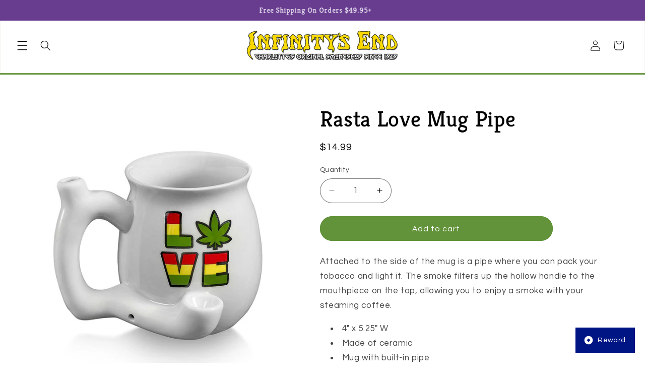

--- FILE ---
content_type: text/html; charset=utf-8
request_url: https://infinitysend.com/products/rasta-love-mug-pipe
body_size: 49754
content:















<!doctype html>
<html class="js" lang="en">
  <head>
    <meta charset="utf-8">
    <meta http-equiv="X-UA-Compatible" content="IE=edge">
    <meta name="viewport" content="width=device-width,initial-scale=1">
    <meta name="theme-color" content="">
    <link rel="canonical" href="https://infinitysend.com/products/rasta-love-mug-pipe"><link rel="icon" type="image/png" href="//infinitysend.com/cdn/shop/files/favicon.png?crop=center&height=32&v=1660597870&width=32"><link rel="preconnect" href="https://fonts.shopifycdn.com" crossorigin><title>
      Rasta Love Mug Pipe
 &ndash; Infinity&#39;s End</title>

    
      <meta name="description" content="Rasta Love Mug Pipe">
    

    

<meta property="og:site_name" content="Infinity&#39;s End">
<meta property="og:url" content="https://infinitysend.com/products/rasta-love-mug-pipe">
<meta property="og:title" content="Rasta Love Mug Pipe">
<meta property="og:type" content="product">
<meta property="og:description" content="Rasta Love Mug Pipe"><meta property="og:image" content="http://infinitysend.com/cdn/shop/products/Rasta-Love-Mug-Pipe__S_1.jpg?v=1686591921">
  <meta property="og:image:secure_url" content="https://infinitysend.com/cdn/shop/products/Rasta-Love-Mug-Pipe__S_1.jpg?v=1686591921">
  <meta property="og:image:width" content="1080">
  <meta property="og:image:height" content="1080"><meta property="og:price:amount" content="14.99">
  <meta property="og:price:currency" content="USD"><meta name="twitter:card" content="summary_large_image">
<meta name="twitter:title" content="Rasta Love Mug Pipe">
<meta name="twitter:description" content="Rasta Love Mug Pipe">


    <script src="//infinitysend.com/cdn/shop/t/6/assets/constants.js?v=132983761750457495441738876643" defer="defer"></script>
    <script src="//infinitysend.com/cdn/shop/t/6/assets/pubsub.js?v=158357773527763999511738876645" defer="defer"></script>
    <script src="//infinitysend.com/cdn/shop/t/6/assets/global.js?v=152862011079830610291738876644" defer="defer"></script>
    <script src="//infinitysend.com/cdn/shop/t/6/assets/details-disclosure.js?v=13653116266235556501738876644" defer="defer"></script>
    <script src="//infinitysend.com/cdn/shop/t/6/assets/details-modal.js?v=25581673532751508451738876644" defer="defer"></script>
    <script src="//infinitysend.com/cdn/shop/t/6/assets/search-form.js?v=133129549252120666541738876645" defer="defer"></script><script src="//infinitysend.com/cdn/shop/t/6/assets/animations.js?v=88693664871331136111738876643" defer="defer"></script>
  <script>window.performance && window.performance.mark && window.performance.mark('shopify.content_for_header.start');</script><meta id="shopify-digital-wallet" name="shopify-digital-wallet" content="/52084146369/digital_wallets/dialog">
<link rel="alternate" type="application/json+oembed" href="https://infinitysend.com/products/rasta-love-mug-pipe.oembed">
<script async="async" src="/checkouts/internal/preloads.js?locale=en-US"></script>
<script id="shopify-features" type="application/json">{"accessToken":"fdc3137e3ca8cbb0d55130eb9ef8848b","betas":["rich-media-storefront-analytics"],"domain":"infinitysend.com","predictiveSearch":true,"shopId":52084146369,"locale":"en"}</script>
<script>var Shopify = Shopify || {};
Shopify.shop = "zens2020.myshopify.com";
Shopify.locale = "en";
Shopify.currency = {"active":"USD","rate":"1.0"};
Shopify.country = "US";
Shopify.theme = {"name":"Refresh","id":148409221368,"schema_name":"Refresh","schema_version":"15.2.0","theme_store_id":1567,"role":"main"};
Shopify.theme.handle = "null";
Shopify.theme.style = {"id":null,"handle":null};
Shopify.cdnHost = "infinitysend.com/cdn";
Shopify.routes = Shopify.routes || {};
Shopify.routes.root = "/";</script>
<script type="module">!function(o){(o.Shopify=o.Shopify||{}).modules=!0}(window);</script>
<script>!function(o){function n(){var o=[];function n(){o.push(Array.prototype.slice.apply(arguments))}return n.q=o,n}var t=o.Shopify=o.Shopify||{};t.loadFeatures=n(),t.autoloadFeatures=n()}(window);</script>
<script id="shop-js-analytics" type="application/json">{"pageType":"product"}</script>
<script defer="defer" async type="module" src="//infinitysend.com/cdn/shopifycloud/shop-js/modules/v2/client.init-shop-cart-sync_BdyHc3Nr.en.esm.js"></script>
<script defer="defer" async type="module" src="//infinitysend.com/cdn/shopifycloud/shop-js/modules/v2/chunk.common_Daul8nwZ.esm.js"></script>
<script type="module">
  await import("//infinitysend.com/cdn/shopifycloud/shop-js/modules/v2/client.init-shop-cart-sync_BdyHc3Nr.en.esm.js");
await import("//infinitysend.com/cdn/shopifycloud/shop-js/modules/v2/chunk.common_Daul8nwZ.esm.js");

  window.Shopify.SignInWithShop?.initShopCartSync?.({"fedCMEnabled":true,"windoidEnabled":true});

</script>
<script>(function() {
  var isLoaded = false;
  function asyncLoad() {
    if (isLoaded) return;
    isLoaded = true;
    var urls = ["https:\/\/cdn.hextom.com\/js\/freeshippingbar.js?shop=zens2020.myshopify.com","https:\/\/na.shgcdn3.com\/pixel-collector.js?shop=zens2020.myshopify.com"];
    for (var i = 0; i < urls.length; i++) {
      var s = document.createElement('script');
      s.type = 'text/javascript';
      s.async = true;
      s.src = urls[i];
      var x = document.getElementsByTagName('script')[0];
      x.parentNode.insertBefore(s, x);
    }
  };
  if(window.attachEvent) {
    window.attachEvent('onload', asyncLoad);
  } else {
    window.addEventListener('load', asyncLoad, false);
  }
})();</script>
<script id="__st">var __st={"a":52084146369,"offset":-18000,"reqid":"f8d37a33-a50d-4095-bbe7-5c2764ebab44-1769000545","pageurl":"infinitysend.com\/products\/rasta-love-mug-pipe","u":"fafac3018a27","p":"product","rtyp":"product","rid":7842585706744};</script>
<script>window.ShopifyPaypalV4VisibilityTracking = true;</script>
<script id="captcha-bootstrap">!function(){'use strict';const t='contact',e='account',n='new_comment',o=[[t,t],['blogs',n],['comments',n],[t,'customer']],c=[[e,'customer_login'],[e,'guest_login'],[e,'recover_customer_password'],[e,'create_customer']],r=t=>t.map((([t,e])=>`form[action*='/${t}']:not([data-nocaptcha='true']) input[name='form_type'][value='${e}']`)).join(','),a=t=>()=>t?[...document.querySelectorAll(t)].map((t=>t.form)):[];function s(){const t=[...o],e=r(t);return a(e)}const i='password',u='form_key',d=['recaptcha-v3-token','g-recaptcha-response','h-captcha-response',i],f=()=>{try{return window.sessionStorage}catch{return}},m='__shopify_v',_=t=>t.elements[u];function p(t,e,n=!1){try{const o=window.sessionStorage,c=JSON.parse(o.getItem(e)),{data:r}=function(t){const{data:e,action:n}=t;return t[m]||n?{data:e,action:n}:{data:t,action:n}}(c);for(const[e,n]of Object.entries(r))t.elements[e]&&(t.elements[e].value=n);n&&o.removeItem(e)}catch(o){console.error('form repopulation failed',{error:o})}}const l='form_type',E='cptcha';function T(t){t.dataset[E]=!0}const w=window,h=w.document,L='Shopify',v='ce_forms',y='captcha';let A=!1;((t,e)=>{const n=(g='f06e6c50-85a8-45c8-87d0-21a2b65856fe',I='https://cdn.shopify.com/shopifycloud/storefront-forms-hcaptcha/ce_storefront_forms_captcha_hcaptcha.v1.5.2.iife.js',D={infoText:'Protected by hCaptcha',privacyText:'Privacy',termsText:'Terms'},(t,e,n)=>{const o=w[L][v],c=o.bindForm;if(c)return c(t,g,e,D).then(n);var r;o.q.push([[t,g,e,D],n]),r=I,A||(h.body.append(Object.assign(h.createElement('script'),{id:'captcha-provider',async:!0,src:r})),A=!0)});var g,I,D;w[L]=w[L]||{},w[L][v]=w[L][v]||{},w[L][v].q=[],w[L][y]=w[L][y]||{},w[L][y].protect=function(t,e){n(t,void 0,e),T(t)},Object.freeze(w[L][y]),function(t,e,n,w,h,L){const[v,y,A,g]=function(t,e,n){const i=e?o:[],u=t?c:[],d=[...i,...u],f=r(d),m=r(i),_=r(d.filter((([t,e])=>n.includes(e))));return[a(f),a(m),a(_),s()]}(w,h,L),I=t=>{const e=t.target;return e instanceof HTMLFormElement?e:e&&e.form},D=t=>v().includes(t);t.addEventListener('submit',(t=>{const e=I(t);if(!e)return;const n=D(e)&&!e.dataset.hcaptchaBound&&!e.dataset.recaptchaBound,o=_(e),c=g().includes(e)&&(!o||!o.value);(n||c)&&t.preventDefault(),c&&!n&&(function(t){try{if(!f())return;!function(t){const e=f();if(!e)return;const n=_(t);if(!n)return;const o=n.value;o&&e.removeItem(o)}(t);const e=Array.from(Array(32),(()=>Math.random().toString(36)[2])).join('');!function(t,e){_(t)||t.append(Object.assign(document.createElement('input'),{type:'hidden',name:u})),t.elements[u].value=e}(t,e),function(t,e){const n=f();if(!n)return;const o=[...t.querySelectorAll(`input[type='${i}']`)].map((({name:t})=>t)),c=[...d,...o],r={};for(const[a,s]of new FormData(t).entries())c.includes(a)||(r[a]=s);n.setItem(e,JSON.stringify({[m]:1,action:t.action,data:r}))}(t,e)}catch(e){console.error('failed to persist form',e)}}(e),e.submit())}));const S=(t,e)=>{t&&!t.dataset[E]&&(n(t,e.some((e=>e===t))),T(t))};for(const o of['focusin','change'])t.addEventListener(o,(t=>{const e=I(t);D(e)&&S(e,y())}));const B=e.get('form_key'),M=e.get(l),P=B&&M;t.addEventListener('DOMContentLoaded',(()=>{const t=y();if(P)for(const e of t)e.elements[l].value===M&&p(e,B);[...new Set([...A(),...v().filter((t=>'true'===t.dataset.shopifyCaptcha))])].forEach((e=>S(e,t)))}))}(h,new URLSearchParams(w.location.search),n,t,e,['guest_login'])})(!0,!0)}();</script>
<script integrity="sha256-4kQ18oKyAcykRKYeNunJcIwy7WH5gtpwJnB7kiuLZ1E=" data-source-attribution="shopify.loadfeatures" defer="defer" src="//infinitysend.com/cdn/shopifycloud/storefront/assets/storefront/load_feature-a0a9edcb.js" crossorigin="anonymous"></script>
<script data-source-attribution="shopify.dynamic_checkout.dynamic.init">var Shopify=Shopify||{};Shopify.PaymentButton=Shopify.PaymentButton||{isStorefrontPortableWallets:!0,init:function(){window.Shopify.PaymentButton.init=function(){};var t=document.createElement("script");t.src="https://infinitysend.com/cdn/shopifycloud/portable-wallets/latest/portable-wallets.en.js",t.type="module",document.head.appendChild(t)}};
</script>
<script data-source-attribution="shopify.dynamic_checkout.buyer_consent">
  function portableWalletsHideBuyerConsent(e){var t=document.getElementById("shopify-buyer-consent"),n=document.getElementById("shopify-subscription-policy-button");t&&n&&(t.classList.add("hidden"),t.setAttribute("aria-hidden","true"),n.removeEventListener("click",e))}function portableWalletsShowBuyerConsent(e){var t=document.getElementById("shopify-buyer-consent"),n=document.getElementById("shopify-subscription-policy-button");t&&n&&(t.classList.remove("hidden"),t.removeAttribute("aria-hidden"),n.addEventListener("click",e))}window.Shopify?.PaymentButton&&(window.Shopify.PaymentButton.hideBuyerConsent=portableWalletsHideBuyerConsent,window.Shopify.PaymentButton.showBuyerConsent=portableWalletsShowBuyerConsent);
</script>
<script data-source-attribution="shopify.dynamic_checkout.cart.bootstrap">document.addEventListener("DOMContentLoaded",(function(){function t(){return document.querySelector("shopify-accelerated-checkout-cart, shopify-accelerated-checkout")}if(t())Shopify.PaymentButton.init();else{new MutationObserver((function(e,n){t()&&(Shopify.PaymentButton.init(),n.disconnect())})).observe(document.body,{childList:!0,subtree:!0})}}));
</script>
<link id="shopify-accelerated-checkout-styles" rel="stylesheet" media="screen" href="https://infinitysend.com/cdn/shopifycloud/portable-wallets/latest/accelerated-checkout-backwards-compat.css" crossorigin="anonymous">
<style id="shopify-accelerated-checkout-cart">
        #shopify-buyer-consent {
  margin-top: 1em;
  display: inline-block;
  width: 100%;
}

#shopify-buyer-consent.hidden {
  display: none;
}

#shopify-subscription-policy-button {
  background: none;
  border: none;
  padding: 0;
  text-decoration: underline;
  font-size: inherit;
  cursor: pointer;
}

#shopify-subscription-policy-button::before {
  box-shadow: none;
}

      </style>
<script id="sections-script" data-sections="header" defer="defer" src="//infinitysend.com/cdn/shop/t/6/compiled_assets/scripts.js?v=8386"></script>
<script>window.performance && window.performance.mark && window.performance.mark('shopify.content_for_header.end');</script>
  





  <script type="text/javascript">
    
      window.__shgMoneyFormat = window.__shgMoneyFormat || {"USD":{"currency":"USD","currency_symbol":"$","currency_symbol_location":"left","decimal_places":2,"decimal_separator":".","thousands_separator":","}};
    
    window.__shgCurrentCurrencyCode = window.__shgCurrentCurrencyCode || {
      currency: "USD",
      currency_symbol: "$",
      decimal_separator: ".",
      thousands_separator: ",",
      decimal_places: 2,
      currency_symbol_location: "left"
    };
  </script>





    <style data-shopify>
      @font-face {
  font-family: Questrial;
  font-weight: 400;
  font-style: normal;
  font-display: swap;
  src: url("//infinitysend.com/cdn/fonts/questrial/questrial_n4.66abac5d8209a647b4bf8089b0451928ef144c07.woff2") format("woff2"),
       url("//infinitysend.com/cdn/fonts/questrial/questrial_n4.e86c53e77682db9bf4b0ee2dd71f214dc16adda4.woff") format("woff");
}

      
      
      
      @font-face {
  font-family: Kreon;
  font-weight: 400;
  font-style: normal;
  font-display: swap;
  src: url("//infinitysend.com/cdn/fonts/kreon/kreon_n4.570ad20eba90c3dea7645de7ac52a4f3c1c6c33e.woff2") format("woff2"),
       url("//infinitysend.com/cdn/fonts/kreon/kreon_n4.a3249a05e2436381e6b24f71b541c24962627167.woff") format("woff");
}


      
        :root,
        .color-scheme-1 {
          --color-background: 255,255,255;
        
          --gradient-background: #ffffff;
        

        

        --color-foreground: 0,0,0;
        --color-background-contrast: 191,191,191;
        --color-shadow: 104,61,144;
        --color-button: 98,147,58;
        --color-button-text: 255,255,255;
        --color-secondary-button: 255,255,255;
        --color-secondary-button-text: 104,61,144;
        --color-link: 104,61,144;
        --color-badge-foreground: 0,0,0;
        --color-badge-background: 255,255,255;
        --color-badge-border: 0,0,0;
        --payment-terms-background-color: rgb(255 255 255);
      }
      
        
        .color-scheme-2 {
          --color-background: 255,255,255;
        
          --gradient-background: #ffffff;
        

        

        --color-foreground: 0,0,0;
        --color-background-contrast: 191,191,191;
        --color-shadow: 104,61,144;
        --color-button: 98,147,58;
        --color-button-text: 255,255,255;
        --color-secondary-button: 255,255,255;
        --color-secondary-button-text: 104,61,144;
        --color-link: 104,61,144;
        --color-badge-foreground: 0,0,0;
        --color-badge-background: 255,255,255;
        --color-badge-border: 0,0,0;
        --payment-terms-background-color: rgb(255 255 255);
      }
      
        
        .color-scheme-3 {
          --color-background: 104,61,144;
        
          --gradient-background: #683d90;
        

        

        --color-foreground: 255,255,255;
        --color-background-contrast: 39,23,54;
        --color-shadow: 14,27,77;
        --color-button: 255,255,255;
        --color-button-text: 14,27,77;
        --color-secondary-button: 104,61,144;
        --color-secondary-button-text: 255,255,255;
        --color-link: 255,255,255;
        --color-badge-foreground: 255,255,255;
        --color-badge-background: 104,61,144;
        --color-badge-border: 255,255,255;
        --payment-terms-background-color: rgb(104 61 144);
      }
      
        
        .color-scheme-4 {
          --color-background: 98,147,58;
        
          --gradient-background: #62933a;
        

        

        --color-foreground: 255,255,255;
        --color-background-contrast: 37,56,22;
        --color-shadow: 14,27,77;
        --color-button: 255,255,255;
        --color-button-text: 71,112,219;
        --color-secondary-button: 98,147,58;
        --color-secondary-button-text: 255,255,255;
        --color-link: 255,255,255;
        --color-badge-foreground: 255,255,255;
        --color-badge-background: 98,147,58;
        --color-badge-border: 255,255,255;
        --payment-terms-background-color: rgb(98 147 58);
      }
      
        
        .color-scheme-5 {
          --color-background: 227,36,2;
        
          --gradient-background: #e32402;
        

        

        --color-foreground: 255,255,255;
        --color-background-contrast: 101,16,1;
        --color-shadow: 44,255,0;
        --color-button: 255,255,255;
        --color-button-text: 227,36,2;
        --color-secondary-button: 227,36,2;
        --color-secondary-button-text: 255,255,255;
        --color-link: 255,255,255;
        --color-badge-foreground: 255,255,255;
        --color-badge-background: 227,36,2;
        --color-badge-border: 255,255,255;
        --payment-terms-background-color: rgb(227 36 2);
      }
      

      body, .color-scheme-1, .color-scheme-2, .color-scheme-3, .color-scheme-4, .color-scheme-5 {
        color: rgba(var(--color-foreground), 0.75);
        background-color: rgb(var(--color-background));
      }

      :root {
        --font-body-family: Questrial, sans-serif;
        --font-body-style: normal;
        --font-body-weight: 400;
        --font-body-weight-bold: 700;

        --font-heading-family: Kreon, serif;
        --font-heading-style: normal;
        --font-heading-weight: 400;

        --font-body-scale: 1.05;
        --font-heading-scale: 1.0476190476190477;

        --media-padding: px;
        --media-border-opacity: 0.1;
        --media-border-width: 0px;
        --media-radius: 20px;
        --media-shadow-opacity: 0.0;
        --media-shadow-horizontal-offset: 0px;
        --media-shadow-vertical-offset: 4px;
        --media-shadow-blur-radius: 5px;
        --media-shadow-visible: 0;

        --page-width: 120rem;
        --page-width-margin: 0rem;

        --product-card-image-padding: 1.6rem;
        --product-card-corner-radius: 1.8rem;
        --product-card-text-alignment: left;
        --product-card-border-width: 0.1rem;
        --product-card-border-opacity: 1.0;
        --product-card-shadow-opacity: 0.0;
        --product-card-shadow-visible: 0;
        --product-card-shadow-horizontal-offset: 0.0rem;
        --product-card-shadow-vertical-offset: 0.4rem;
        --product-card-shadow-blur-radius: 0.5rem;

        --collection-card-image-padding: 1.6rem;
        --collection-card-corner-radius: 1.8rem;
        --collection-card-text-alignment: left;
        --collection-card-border-width: 0.1rem;
        --collection-card-border-opacity: 1.0;
        --collection-card-shadow-opacity: 0.0;
        --collection-card-shadow-visible: 0;
        --collection-card-shadow-horizontal-offset: 0.0rem;
        --collection-card-shadow-vertical-offset: 0.4rem;
        --collection-card-shadow-blur-radius: 0.5rem;

        --blog-card-image-padding: 1.6rem;
        --blog-card-corner-radius: 1.8rem;
        --blog-card-text-alignment: left;
        --blog-card-border-width: 0.1rem;
        --blog-card-border-opacity: 1.0;
        --blog-card-shadow-opacity: 0.0;
        --blog-card-shadow-visible: 0;
        --blog-card-shadow-horizontal-offset: 0.0rem;
        --blog-card-shadow-vertical-offset: 0.4rem;
        --blog-card-shadow-blur-radius: 0.5rem;

        --badge-corner-radius: 1.0rem;

        --popup-border-width: 1px;
        --popup-border-opacity: 0.1;
        --popup-corner-radius: 18px;
        --popup-shadow-opacity: 0.0;
        --popup-shadow-horizontal-offset: 0px;
        --popup-shadow-vertical-offset: 4px;
        --popup-shadow-blur-radius: 5px;

        --drawer-border-width: 0px;
        --drawer-border-opacity: 0.1;
        --drawer-shadow-opacity: 0.0;
        --drawer-shadow-horizontal-offset: 0px;
        --drawer-shadow-vertical-offset: 4px;
        --drawer-shadow-blur-radius: 5px;

        --spacing-sections-desktop: 0px;
        --spacing-sections-mobile: 0px;

        --grid-desktop-vertical-spacing: 28px;
        --grid-desktop-horizontal-spacing: 28px;
        --grid-mobile-vertical-spacing: 14px;
        --grid-mobile-horizontal-spacing: 14px;

        --text-boxes-border-opacity: 0.1;
        --text-boxes-border-width: 0px;
        --text-boxes-radius: 20px;
        --text-boxes-shadow-opacity: 0.0;
        --text-boxes-shadow-visible: 0;
        --text-boxes-shadow-horizontal-offset: 0px;
        --text-boxes-shadow-vertical-offset: 4px;
        --text-boxes-shadow-blur-radius: 5px;

        --buttons-radius: 40px;
        --buttons-radius-outset: 41px;
        --buttons-border-width: 1px;
        --buttons-border-opacity: 1.0;
        --buttons-shadow-opacity: 0.0;
        --buttons-shadow-visible: 0;
        --buttons-shadow-horizontal-offset: 0px;
        --buttons-shadow-vertical-offset: 4px;
        --buttons-shadow-blur-radius: 5px;
        --buttons-border-offset: 0.3px;

        --inputs-radius: 26px;
        --inputs-border-width: 1px;
        --inputs-border-opacity: 0.55;
        --inputs-shadow-opacity: 0.0;
        --inputs-shadow-horizontal-offset: 0px;
        --inputs-margin-offset: 0px;
        --inputs-shadow-vertical-offset: 4px;
        --inputs-shadow-blur-radius: 5px;
        --inputs-radius-outset: 27px;

        --variant-pills-radius: 40px;
        --variant-pills-border-width: 1px;
        --variant-pills-border-opacity: 0.55;
        --variant-pills-shadow-opacity: 0.0;
        --variant-pills-shadow-horizontal-offset: 0px;
        --variant-pills-shadow-vertical-offset: 4px;
        --variant-pills-shadow-blur-radius: 5px;
      }

      *,
      *::before,
      *::after {
        box-sizing: inherit;
      }

      html {
        box-sizing: border-box;
        font-size: calc(var(--font-body-scale) * 62.5%);
        height: 100%;
      }

      body {
        display: grid;
        grid-template-rows: auto auto 1fr auto;
        grid-template-columns: 100%;
        min-height: 100%;
        margin: 0;
        font-size: 1.5rem;
        letter-spacing: 0.06rem;
        line-height: calc(1 + 0.8 / var(--font-body-scale));
        font-family: var(--font-body-family);
        font-style: var(--font-body-style);
        font-weight: var(--font-body-weight);
      }

      @media screen and (min-width: 750px) {
        body {
          font-size: 1.6rem;
        }
      }
    </style>

    <link href="//infinitysend.com/cdn/shop/t/6/assets/base.css?v=20292150865337862261748983457" rel="stylesheet" type="text/css" media="all" />
    <link rel="stylesheet" href="//infinitysend.com/cdn/shop/t/6/assets/component-cart-items.css?v=123238115697927560811738876643" media="print" onload="this.media='all'"><link href="//infinitysend.com/cdn/shop/t/6/assets/component-cart-drawer.css?v=123908969675000117471739472321" rel="stylesheet" type="text/css" media="all" />
      <link href="//infinitysend.com/cdn/shop/t/6/assets/component-cart.css?v=164708765130180853531738876643" rel="stylesheet" type="text/css" media="all" />
      <link href="//infinitysend.com/cdn/shop/t/6/assets/component-totals.css?v=15906652033866631521738876643" rel="stylesheet" type="text/css" media="all" />
      <link href="//infinitysend.com/cdn/shop/t/6/assets/component-price.css?v=70172745017360139101738876643" rel="stylesheet" type="text/css" media="all" />
      <link href="//infinitysend.com/cdn/shop/t/6/assets/component-discounts.css?v=152760482443307489271738876643" rel="stylesheet" type="text/css" media="all" />

      <link rel="preload" as="font" href="//infinitysend.com/cdn/fonts/questrial/questrial_n4.66abac5d8209a647b4bf8089b0451928ef144c07.woff2" type="font/woff2" crossorigin>
      

      <link rel="preload" as="font" href="//infinitysend.com/cdn/fonts/kreon/kreon_n4.570ad20eba90c3dea7645de7ac52a4f3c1c6c33e.woff2" type="font/woff2" crossorigin>
      
<link
        rel="stylesheet"
        href="//infinitysend.com/cdn/shop/t/6/assets/component-predictive-search.css?v=118923337488134913561738876643"
        media="print"
        onload="this.media='all'"
      ><script>
      if (Shopify.designMode) {
        document.documentElement.classList.add('shopify-design-mode');
      }
    </script>
  
  

<script type="text/javascript">
  
    window.SHG_CUSTOMER = null;
  
</script>







<!-- BEGIN app block: shopify://apps/buddha-mega-menu-navigation/blocks/megamenu/dbb4ce56-bf86-4830-9b3d-16efbef51c6f -->
<script>
        var productImageAndPrice = [],
            collectionImages = [],
            articleImages = [],
            mmLivIcons = true,
            mmFlipClock = false,
            mmFixesUseJquery = false,
            mmNumMMI = 8,
            mmSchemaTranslation = {},
            mmMenuStrings =  {"menuStrings":{"default":{"Apparel":"Apparel","Bags & Backpacks":"Bags & Backpacks","Body Jewelry":"Body Jewelry","Ear":"Ear","Eyebrow":"Eyebrow","Lip":"Lip","Navel":"Navel","Nipple":"Nipple","Nose":"Nose","Plugs":"Plugs","Hats":"Hats","Hoodies":"Hoodies","Jewelry":"Jewelry","Anklets":"Anklets","Bracelets":"Bracelets","Necklaces":"Necklaces","Rings":"Rings","T-Shirts":"T-Shirts","Anime":"Anime","Iconic":"Iconic","Music":"Music","Other":"Other","Tie-Dye":"Tie-Dye","Cannabis & Supplements":"Cannabis & Supplements","Drinks":"Drinks","Edibles":"Edibles","Flower":"Flower","Loose Delta 8":"Loose Delta 8","Loose House":"Loose House","Loose Mid-Grade":"Loose Mid-Grade","Loose High-Grade":"Loose High-Grade","Loose Exotics":"Loose Exotics","Loose Snow Caps":"Loose Snow Caps","Pre-rolls":"Pre-rolls","Personal Wellness":"Personal Wellness","Tinctures":"Tinctures","Topicals":"Topicals","Vapes":"Vapes","Cartridges":"Cartridges","Disposables":"Disposables","Wax":"Wax","Detox":"Detox","Accelerators":"Accelerators","Mouthwash & Shampoo":"Mouthwash & Shampoo","Permanent":"Permanent","Temporary":"Temporary","Test Kits":"Test Kits","Gift Shop":"Gift Shop","Bath & Body":"Bath & Body","Ear Cones":"Ear Cones","Soap":"Soap","Disc Golf":"Disc Golf","Bags":"Bags","Discs":"Discs","Goals":"Goals","Home Goods":"Home Goods","Decor":"Decor","Drinkware":"Drinkware","Stash Safes":"Stash Safes","Wall Hangings":"Wall Hangings","Banners, Signs Etc.":"Banners, Signs Etc.","Dreamcatchers":"Dreamcatchers","Posters":"Posters","Tapestries":"Tapestries","Incense & Aromatherapy":"Incense & Aromatherapy","Candles":"Candles","Candle Holders":"Candle Holders","Crystal":"Crystal","Odor Eliminating":"Odor Eliminating","Reiki":"Reiki","Ritual":"Ritual","Burners":"Burners","Cones":"Cones","Ropes":"Ropes","Sticks":"Sticks","Diffusers, Oil Burners & Wax Warmers":"Diffusers, Oil Burners & Wax Warmers","Diffusers":"Diffusers","Essential Oils":"Essential Oils","Oil Burners":"Oil Burners","Wax Melts":"Wax Melts","Wax Warmers":"Wax Warmers","Sprays":"Sprays","Spiritual":"Spiritual","Smokeshop":"Smokeshop","Cleaners":"Cleaners","Brushes":"Brushes","Liquid Cleaners":"Liquid Cleaners","Concentrate":"Concentrate","Bangers":"Bangers","Carb Caps":"Carb Caps","Containers":"Containers","Dabbers":"Dabbers","Dab Pads":"Dab Pads","Nectar Collectors":"Nectar Collectors","Rigs":"Rigs","Terp Pearls & Marbles":"Terp Pearls & Marbles","Grinders":"Grinders","Hookahs":"Hookahs","Accessories":"Accessories","Jars":"Jars","Flip-Top":"Flip-Top","Pop-Top":"Pop-Top","Screw-Top":"Screw-Top","Vacuum Sealed":"Vacuum Sealed","Pipes":"Pipes","Bats":"Bats","Bubblers":"Bubblers","Dugouts":"Dugouts","Hand Pipes":"Hand Pipes","Steamrollers":"Steamrollers","Rolling Papers & Accessories":"Rolling Papers & Accessories","Boxes":"Boxes","Papers":"Papers","Rollers & Funnels":"Rollers & Funnels","Tips":"Tips","Trays":"Trays","Wraps":"Wraps","Smokeshop Accessories":"Smokeshop Accessories","Air Filters":"Air Filters","Ashtrays":"Ashtrays","Holders":"Holders","Humidity Packs":"Humidity Packs","Scales":"Scales","Screens":"Screens","Travel Cases":"Travel Cases","Backpacks":"Backpacks","Cases":"Cases","Vaporizers":"Vaporizers","Dry Herb":"Dry Herb","Hybrid":"Hybrid","Premium":"Premium","Water Pipes":"Water Pipes","Acrylic":"Acrylic","Ash Catchers":"Ash Catchers","Ceramic":"Ceramic","Glass":"Glass","Silicone":"Silicone","Stainless Steel":"Stainless Steel","Crystal Grids":"Crystal Grids","Lighting":"Lighting","Pendulums":"Pendulums","Ritual Candles":"Ritual Candles","Salts":"Salts","Spiritual Gifts":"Spiritual Gifts","Books & Journals":"Books & Journals","Crystals & Gemstones":"Crystals & Gemstones","Herbs, Flowers & Teas":"Herbs, Flowers & Teas","Herbs & Flowers":"Herbs & Flowers","Infusers":"Infusers","Teas":"Teas","Sage":"Sage","Feathers":"Feathers","Palo Santo":"Palo Santo","Sage Sticks":"Sage Sticks","Smudge Burners":"Smudge Burners","Sale":"Sale"}},"additional":{"default":{}}} ,
            mmShopLocale = "en",
            mmShopLocaleCollectionsRoute = "/collections",
            mmSchemaDesignJSON = [{"action":"menu-select","value":"mm-automatic"},{"action":"design","setting":"font_family","value":"Questrial"},{"action":"design","setting":"vertical_link_hover_color","value":"#ffffff"},{"action":"design","setting":"font_size","value":"13px"},{"action":"design","setting":"background_hover_color","value":"#f9f9f9"},{"action":"design","setting":"background_color","value":"#ffffff"},{"action":"design","setting":"price_color","value":"#0da19a"},{"action":"design","setting":"contact_right_btn_text_color","value":"#ffffff"},{"action":"design","setting":"contact_right_btn_bg_color","value":"#3A3A3A"},{"action":"design","setting":"contact_left_bg_color","value":"#3A3A3A"},{"action":"design","setting":"contact_left_alt_color","value":"#CCCCCC"},{"action":"design","setting":"contact_left_text_color","value":"#f1f1f0"},{"action":"design","setting":"addtocart_enable","value":"true"},{"action":"design","setting":"addtocart_text_color","value":"#333333"},{"action":"design","setting":"addtocart_background_color","value":"#ffffff"},{"action":"design","setting":"addtocart_text_hover_color","value":"#ffffff"},{"action":"design","setting":"addtocart_background_hover_color","value":"#0da19a"},{"action":"design","setting":"countdown_color","value":"#ffffff"},{"action":"design","setting":"countdown_background_color","value":"#333333"},{"action":"design","setting":"vertical_font_size","value":"13px"},{"action":"design","setting":"vertical_text_color","value":"#ffffff"},{"action":"design","setting":"vertical_price_color","value":"#ffffff"},{"action":"design","setting":"vertical_contact_right_btn_text_color","value":"#ffffff"},{"action":"design","setting":"vertical_addtocart_enable","value":"true"},{"action":"design","setting":"vertical_addtocart_text_color","value":"#ffffff"},{"action":"design","setting":"vertical_countdown_color","value":"#ffffff"},{"action":"design","setting":"vertical_countdown_background_color","value":"#333333"},{"action":"design","setting":"vertical_addtocart_background_color","value":"#333333"},{"action":"design","setting":"vertical_contact_right_btn_bg_color","value":"#333333"},{"action":"design","setting":"vertical_contact_left_alt_color","value":"#333333"},{"action":"design","setting":"main_menu_item_direction_zm9l3","value":"auto"},{"action":"design","setting":"link_hover_color","value":"#62933a"},{"action":"design","setting":"vertical_background_color","value":"#62933a"},{"action":"design","setting":"vertical_font_family","value":"Questrial"},{"action":"design","setting":"text_color","value":"#ffffff"}],
            mmDomChangeSkipUl = "",
            buddhaMegaMenuShop = "zens2020.myshopify.com",
            mmWireframeCompression = "0",
            mmExtensionAssetUrl = "https://cdn.shopify.com/extensions/019abe06-4a3f-7763-88da-170e1b54169b/mega-menu-151/assets/";var bestSellersHTML = '';var newestProductsHTML = '';var buddhaLivIcons={"balance.svg":"<svg version=\"1.1\" xmlns=\"http:\/\/www.w3.org\/2000\/svg\" xmlns:xlink=\"http:\/\/www.w3.org\/1999\/xlink\" viewBox=\"0 0 60 60\" xml:space=\"preserve\" data-animoptions=\"{'duration':'2', 'repeat':'0', 'repeatDelay':'0.7'}\">\n\t<g class=\"lievo-main\">\n\t\t<g class=\"lievo-common\">\n\t\t\t<path fill=\"#AE7C5B\" stroke=\"#8E5C3B\" stroke-width=\"2\" stroke-linecap=\"square\" stroke-miterlimit=\"10\" d=\"M30,49c-4.8,0-9.24,1.49-12.92,4h25.85C39.24,50.49,34.8,49,30,49\"\/>\n\t\t\t<polyline fill=\"none\" stroke=\"#8E5C3B\" stroke-width=\"2\" stroke-linecap=\"square\" stroke-miterlimit=\"10\" points=\"30,7 31,7 31,49 29,49 29,7 30,7\"\/>\n\t\t\t\n\t\t\t<polygon class=\"lievo-donotdraw lievo-altstroke\" opacity=\"0\" fill=\"#354546\" stroke=\"#253536\" stroke-width=\"2\" stroke-linecap=\"square\" stroke-miterlimit=\"10\" points=\"19,37 11,37 11,28 13,28 13,24 11,24 11,23 19,23 19,24 17,24 17,28 19,28\" data-animdata=\"\n\t\t\t\t{\n\t\t\t\t\t'steps':[\n\t\t\t\t\t\t{\n\t\t\t\t\t\t\t'duration':'0',\n\t\t\t\t\t\t\t'position':'0',\n\t\t\t\t\t\t\t'vars':{\n\t\t\t\t\t\t\t\t'y':'-=50',\n\t\t\t\t\t\t\t\t'opacity':'1'\n\t\t\t\t\t\t\t}\n\t\t\t\t\t\t},\n\t\t\t\t\t\t{\n\t\t\t\t\t\t\t'duration':'2',\n\t\t\t\t\t\t\t'position':'+=0',\n\t\t\t\t\t\t\t'vars':{\n\t\t\t\t\t\t\t\t'y':'0'\n\t\t\t\t\t\t\t}\n\t\t\t\t\t\t},\n\t\t\t\t\t\t{\n\t\t\t\t\t\t\t'duration':'0.5',\n\t\t\t\t\t\t\t'vars':{\n\t\t\t\t\t\t\t\t'y':'+=8',\n\t\t\t\t\t\t\t\t'ease':'Power2.easeOut'\n\t\t\t\t\t\t\t}\n\t\t\t\t\t\t},\n\t\t\t\t\t\t{\n\t\t\t\t\t\t\t'duration':'1',\n\t\t\t\t\t\t\t'position':'4',\n\t\t\t\t\t\t\t'vars':{\n\t\t\t\t\t\t\t\t'y':'-=16',\n\t\t\t\t\t\t\t\t'ease':'Power2.easeOut'\n\t\t\t\t\t\t\t}\n\t\t\t\t\t\t},\n\t\t\t\t\t\t{\n\t\t\t\t\t\t\t'duration':'1',\n\t\t\t\t\t\t\t'vars':{\n\t\t\t\t\t\t\t\t'y':'0',\n\t\t\t\t\t\t\t\t'ease':'Power2.easeIn'\n\t\t\t\t\t\t\t}\n\t\t\t\t\t\t},\n\t\t\t\t\t\t{\n\t\t\t\t\t\t\t'duration':'1',\n\t\t\t\t\t\t\t'vars':{\n\t\t\t\t\t\t\t\t'opacity':'0'\n\t\t\t\t\t\t\t}\n\t\t\t\t\t\t}\n\t\t\t\t\t]\n\t\t\t\t}\n\t\t\t\"\/>\n\n\t\t\t<g data-animdata=\"\n\t\t\t\t{\n\t\t\t\t\t'steps':[\n\t\t\t\t\t\t{\n\t\t\t\t\t\t\t'duration':'0.5',\n\t\t\t\t\t\t\t'position':'+=2',\n\t\t\t\t\t\t\t'vars':{\n\t\t\t\t\t\t\t\t'y':'+=8',\n\t\t\t\t\t\t\t\t'ease':'Power2.easeOut'\n\t\t\t\t\t\t\t}\n\t\t\t\t\t\t},\n\t\t\t\t\t\t{\n\t\t\t\t\t\t\t'duration':'1',\n\t\t\t\t\t\t\t'position':'4',\n\t\t\t\t\t\t\t'vars':{\n\t\t\t\t\t\t\t\t'y':'-=16',\n\t\t\t\t\t\t\t\t'ease':'Power2.easeOut'\n\t\t\t\t\t\t\t}\n\t\t\t\t\t\t},\n\t\t\t\t\t\t{\n\t\t\t\t\t\t\t'duration':'1',\n\t\t\t\t\t\t\t'vars':{\n\t\t\t\t\t\t\t\t'y':'0',\n\t\t\t\t\t\t\t\t'ease':'Power2.easeIn'\n\t\t\t\t\t\t\t}\n\t\t\t\t\t\t}\n\t\t\t\t\t]\n\t\t\t\t}\n\t\t\t\">\n\t\t\t\t<polyline class=\"lievo-savelinecap\" fill=\"none\" stroke=\"#C0C0C0\" stroke-width=\"2\" stroke-linecap=\"round\" stroke-linejoin=\"round\" stroke-miterlimit=\"10\" points=\"8,35 15,9 22,35\"\/>\n\t\t\t\t<path class=\"lievo-altstroke\" fill=\"#C0C0C0\" stroke=\"#A0A0A0\" stroke-width=\"2\" stroke-linecap=\"square\" stroke-miterlimit=\"10\" d=\"M15,35H7.52c1.61,2.41,4.36,4,7.48,4s5.87-1.59,7.48-4H15\"\/>\n\t\t\t<\/g>\n\n\t\t\t<polygon class=\"lievo-donotdraw lievo-altstroke\" opacity=\"0\" fill=\"#354546\" stroke=\"#253536\" stroke-width=\"2\" stroke-linecap=\"square\" stroke-miterlimit=\"10\" points=\"49,37 41,37 41,28 43,28 43,24 41,24 41,23 49,23 49,24 47,24 47,28 49,28\" data-animdata=\"\n\t\t\t\t{\n\t\t\t\t\t'steps':[\n\t\t\t\t\t\t{\n\t\t\t\t\t\t\t'duration':'0',\n\t\t\t\t\t\t\t'position':'0',\n\t\t\t\t\t\t\t'vars':{\n\t\t\t\t\t\t\t\t'y':'-=50',\n\t\t\t\t\t\t\t\t'opacity':'1'\n\t\t\t\t\t\t\t}\n\t\t\t\t\t\t},\n\t\t\t\t\t\t{\n\t\t\t\t\t\t\t'duration':'1.5',\n\t\t\t\t\t\t\t'position':'+=2.5',\n\t\t\t\t\t\t\t'vars':{\n\t\t\t\t\t\t\t\t'y':'+=42'\n\t\t\t\t\t\t\t}\n\t\t\t\t\t\t},\n\t\t\t\t\t\t{\n\t\t\t\t\t\t\t'duration':'1',\n\t\t\t\t\t\t\t'vars':{\n\t\t\t\t\t\t\t\t'y':'+=16',\n\t\t\t\t\t\t\t\t'ease':'Power2.easeOut'\n\t\t\t\t\t\t\t}\n\t\t\t\t\t\t},\n\t\t\t\t\t\t{\n\t\t\t\t\t\t\t'duration':'1',\n\t\t\t\t\t\t\t'vars':{\n\t\t\t\t\t\t\t\t'y':'0',\n\t\t\t\t\t\t\t\t'ease':'Power2.easeIn'\n\t\t\t\t\t\t\t}\n\t\t\t\t\t\t},\n\t\t\t\t\t\t{\n\t\t\t\t\t\t\t'duration':'1',\n\t\t\t\t\t\t\t'vars':{\n\t\t\t\t\t\t\t\t'opacity':'0'\n\t\t\t\t\t\t\t}\n\t\t\t\t\t\t}\n\t\t\t\t\t]\n\t\t\t\t}\n\t\t\t\"\/>\n\t\t\t\n\t\t\t<g data-animdata=\"\n\t\t\t\t{\n\t\t\t\t\t'steps':[\n\t\t\t\t\t\t{\n\t\t\t\t\t\t\t'duration':'0.5',\n\t\t\t\t\t\t\t'position':'+=2',\n\t\t\t\t\t\t\t'vars':{\n\t\t\t\t\t\t\t\t'y':'-=8',\n\t\t\t\t\t\t\t\t'ease':'Power2.easeOut'\n\t\t\t\t\t\t\t}\n\t\t\t\t\t\t},\n\t\t\t\t\t\t{\n\t\t\t\t\t\t\t'duration':'1',\n\t\t\t\t\t\t\t'position':'4',\n\t\t\t\t\t\t\t'vars':{\n\t\t\t\t\t\t\t\t'y':'+=16',\n\t\t\t\t\t\t\t\t'ease':'Power2.easeOut'\n\t\t\t\t\t\t\t}\n\t\t\t\t\t\t},\n\t\t\t\t\t\t{\n\t\t\t\t\t\t\t'duration':'1',\n\t\t\t\t\t\t\t'vars':{\n\t\t\t\t\t\t\t\t'y':'0',\n\t\t\t\t\t\t\t\t'ease':'Power2.easeIn'\n\t\t\t\t\t\t\t}\n\t\t\t\t\t\t}\n\t\t\t\t\t]\n\t\t\t\t}\n\t\t\t\">\n\t\t\t\t<polyline class=\"lievo-savelinecap\" fill=\"none\" stroke=\"#C0C0C0\" stroke-width=\"2\" stroke-linecap=\"round\" stroke-linejoin=\"round\" stroke-miterlimit=\"10\" points=\"38,35 45,9 52,35\"\/>\n\t\t\t\t<path class=\"lievo-altstroke\" fill=\"#C0C0C0\" stroke=\"#A0A0A0\" stroke-width=\"2\" stroke-linecap=\"square\" stroke-miterlimit=\"10\" d=\"M45,35h-7.48c1.61,2.41,4.36,4,7.48,4s5.87-1.59,7.48-4H45\"\/>\n\t\t\t<\/g>\n\t\t\t<path fill=\"none\" stroke=\"#8E5C3B\" stroke-width=\"2\" stroke-linecap=\"square\" stroke-linejoin=\"round\" stroke-miterlimit=\"10\" d=\"M13,9h34\" data-animdata=\"\n\t\t\t\t{\n\t\t\t\t\t'steps':[\n\t\t\t\t\t\t{\n\t\t\t\t\t\t\t'duration':'0.5',\n\t\t\t\t\t\t\t'position':'+=2',\n\t\t\t\t\t\t\t'vars':{\n\t\t\t\t\t\t\t\t'path':'M15,17L45,1',\n\t\t\t\t\t\t\t\t'ease':'Power2.easeOut'\n\t\t\t\t\t\t\t}\n\t\t\t\t\t\t},\n\t\t\t\t\t\t{\n\t\t\t\t\t\t\t'duration':'1',\n\t\t\t\t\t\t\t'position':'4',\n\t\t\t\t\t\t\t'vars':{\n\t\t\t\t\t\t\t\t'path':'M15,1l30,16',\n\t\t\t\t\t\t\t\t'ease':'Power2.easeOut'\n\t\t\t\t\t\t\t}\n\t\t\t\t\t\t},\n\t\t\t\t\t\t{\n\t\t\t\t\t\t\t'duration':'1',\n\t\t\t\t\t\t\t'vars':{\n\t\t\t\t\t\t\t\t'path':'M13,9h34',\n\t\t\t\t\t\t\t\t'ease':'Power2.easeIn'\n\t\t\t\t\t\t\t}\n\t\t\t\t\t\t}\n\t\t\t\t\t]\n\t\t\t\t}\n\t\t\t\"\/>\n\t\t<\/g>\n\t<\/g>\n<\/svg>"};/* get link lists api */
        var linkLists={"main-menu" : {"title":"Main menu", "items":["/collections/apparel","/collections/candles/crazy","/collections/detox","/collections/gift-shop","/collections/incense-aromatherapy","/collections/smoke-shop","/collections/spiritual","/collections/sale",]},"footer" : {"title":"Footer menu", "items":["mailto:info@infinitysend.com","/pages/application","/pages/shipping-policy","/pages/returns","/pages/terms-copy","/pages/terms","/pages/locationss",]},"customer-account-main-menu" : {"title":"Customer account main menu", "items":["/","https://shopify.com/52084146369/account/orders?locale=en&amp;region_country=US",]},};/*ENDPARSE*/

        

        /* set product prices *//* get the collection images *//* get the article images *//* customer fixes */
        var mmCustomerFixesBeforeInit = function(){ mmAddStyle(" #SearchDrawer {z-index: 1002 !important;} ");}; var mmThemeFixesBeforeInit = function(){ customMenuUls=".header__menu-items,.overflow-menu,nav,ul"; /* generic mobile menu toggle translate effect */ document.addEventListener("toggleSubmenu", function (e) { var pc = document.querySelector("#PageContainer"); var mm = document.querySelector("#MobileNav"); if (pc && mm && typeof e.mmMobileHeight != "undefined"){ var pcStyle = pc.getAttribute("style"); if (pcStyle && pcStyle.indexOf("translate3d") != -1) { pc.style.transform = "translate3d(0px, "+ e.mmMobileHeight +"px, 0px)"; } } }); mmAddStyle(" .header__icons {z-index: 1003;} "); if (document.querySelectorAll(".sf-menu-links,ul.sf-nav").length == 2) { customMenuUls=".sf-menu-links,ul.sf-nav"; mmHorizontalMenus="ul.sf-nav"; mmVerticalMenus=".sf-menu-links"; mmAddStyle("@media screen and (min-width:1280px) { .sf-header__desktop {display: block !important;} }"); } if (document.querySelector(".mobile-menu__content>ul")) { mmDisableVisibleCheck=true; mmVerticalMenus=".mobile-menu__content>ul"; } window.mmLoadFunction = function(){ var num = 15; var intv = setInterval(function(){ var m = document.querySelector("#megamenu_level__1"); if (m && m.matches(".vertical-mega-menu")) reinitMenus("#megamenu_level__1"); if (num--==0) clearInterval(intv); },300); }; if (document.readyState !== "loading") { mmLoadFunction(); } else { document.removeEventListener("DOMContentLoaded", mmLoadFunction); document.addEventListener("DOMContentLoaded", mmLoadFunction); } }; var mmThemeFixesBefore = function(){ window.buddhaFilterLiElements = function(liElements){ var elements = []; for (var i=0; i<liElements.length; i++) { if (liElements[i].querySelector("[href=\"/cart\"],[href=\"/account/login\"]") == null) { elements.push(liElements[i]); } } return elements; }; if (tempMenuObject.u.matches("#mobile_menu, #velaMegamenu .nav, #SiteNav, #siteNav")) { tempMenuObject.liItems = buddhaFilterLiElements(mmNot(tempMenuObject.u.children, ".search_container,.site-nav__item_cart", true)); } else if (tempMenuObject.u.matches(".main_nav .nav .menu")) { var numMenusApplied = 0, numMenusAppliedSticky = 0; mmForEach(document, ".main_nav .nav .menu", function(el){ if (el.closest(".sticky_nav") == null) { if (el.querySelector(".buddha-menu-item")) { numMenusApplied++; } } else { if (el.querySelector(".buddha-menu-item")) { numMenusAppliedSticky++; } } }); if (((tempMenuObject.u.closest(".sticky_nav")) && (numMenusAppliedSticky < 1)) || ((tempMenuObject.u.closest(".sticky_nav")) && (numMenusApplied < 1))) { tempMenuObject.liItems = buddhaFilterLiElements(mmNot(tempMenuObject.u.children, ".search_container,.site-nav__item_cart")); } } else if (tempMenuObject.u.matches("#mobile-menu:not(.mm-menu)") && tempMenuObject.u.querySelector(".hamburger,.shifter-handle") == null) { tempMenuObject.liItems = buddhaFilterLiElements(tempMenuObject.u.children); } else if (tempMenuObject.u.matches("#accessibleNav") && tempMenuObject.u.closest("#topnav2") == null) { tempMenuObject.liItems = buddhaFilterLiElements(mmNot(tempMenuObject.u.children, ".customer-navlink")); } else if (tempMenuObject.u.matches("#megamenu_level__1")) { tempMenuObject.liClasses = "level_1__item"; tempMenuObject.aClasses = "level_1__link"; tempMenuObject.liItems = buddhaFilterLiElements(tempMenuObject.u.children); } else if (tempMenuObject.u.matches(".mobile-nav__items")) { tempMenuObject.liClasses = "mobile-nav__item"; tempMenuObject.aClasses = "mobile-nav__link"; tempMenuObject.liItems = buddhaFilterLiElements(tempMenuObject.u.children); } else if (tempMenuObject.u.matches("#NavDrawer > .mobile-nav") && document.querySelector(".mobile-nav>.buddha-menu-item") == null ) { tempMenuObject.liClasses = "mobile-nav__item"; tempMenuObject.aClasses = "mobile-nav__link"; tempMenuObject.liItems = buddhaFilterLiElements(mmNot(tempMenuObject.u.children, ".mobile-nav__search")); } else if (tempMenuObject.u.matches(".mobile-nav-wrapper > .mobile-nav")) { tempMenuObject.liClasses = "mobile-nav__item border-bottom"; tempMenuObject.aClasses = "mobile-nav__link"; tempMenuObject.liItems = buddhaFilterLiElements(mmNot(tempMenuObject.u.children, ".mobile-nav__search")); } else if (tempMenuObject.u.matches("#nav .mm-panel .mm-listview")) { tempMenuObject.liItems = buddhaFilterLiElements(tempMenuObject.u.children); var firstMmPanel = true; mmForEach(document, "#nav>.mm-panels>.mm-panel", function(el){ if (firstMmPanel) { firstMmPanel = false; el.classList.remove("mm-hidden"); el.classList.remove("mm-subopened"); } else { el.parentElement.removeChild(el); } }); } else if (tempMenuObject.u.matches(".SidebarMenu__Nav--primary")) { tempMenuObject.liClasses = "Collapsible"; tempMenuObject.aClasses = "Collapsible__Button Heading u-h6"; tempMenuObject.liItems = buddhaFilterLiElements(tempMenuObject.u.children); } else if (tempMenuObject.u.matches(".mm_menus_ul")) { tempMenuObject.liClasses = "ets_menu_item"; tempMenuObject.aClasses = "mm-nowrap"; tempMenuObject.liItems = buddhaFilterLiElements(tempMenuObject.u.children); mmAddStyle(" .horizontal-mega-menu > .buddha-menu-item > a {white-space: nowrap;} ", "mmThemeCStyle"); } else if (tempMenuObject.u.matches("#accordion")) { tempMenuObject.liClasses = ""; tempMenuObject.aClasses = ""; tempMenuObject.liItems = tempMenuObject.u.children; } else if (tempMenuObject.u.matches(".mobile-menu__panel:first-child .mobile-menu__nav")) { tempMenuObject.liClasses = "mobile-menu__nav-item"; tempMenuObject.aClasses = "mobile-menu__nav-link"; tempMenuObject.liItems = tempMenuObject.u.children; } else if (tempMenuObject.u.matches("#nt_menu_id")) { tempMenuObject.liClasses = "menu-item type_simple"; tempMenuObject.aClasses = "lh__1 flex al_center pr"; tempMenuObject.liItems = tempMenuObject.u.children; } else if (tempMenuObject.u.matches("#menu_mb_cat")) { tempMenuObject.liClasses = "menu-item type_simple"; tempMenuObject.aClasses = ""; tempMenuObject.liItems = tempMenuObject.u.children; } else if (tempMenuObject.u.matches("#menu_mb_ul")) { tempMenuObject.liClasses = "menu-item only_icon_false"; tempMenuObject.aClasses = ""; tempMenuObject.liItems = mmNot(tempMenuObject.u.children, "#customer_login_link,#customer_register_link,#item_mb_help", true); mmAddStyle(" #menu_mb_ul.vertical-mega-menu li.buddha-menu-item>a {display: flex !important;} #menu_mb_ul.vertical-mega-menu li.buddha-menu-item>a>.mm-title {padding: 0 !important;} ", "mmThemeStyle"); } else if (tempMenuObject.u.matches(".header__inline-menu > .list-menu")) { tempMenuObject.liClasses = ""; tempMenuObject.aClasses = "header__menu-item list-menu__item link focus-inset"; tempMenuObject.liItems = tempMenuObject.u.children; } else if (tempMenuObject.u.matches(".menu-drawer__navigation>.list-menu")) { tempMenuObject.liClasses = ""; tempMenuObject.aClasses = "menu-drawer__menu-item list-menu__item link link--text focus-inset"; tempMenuObject.liItems = tempMenuObject.u.children; } else if (tempMenuObject.u.matches(".header__menu-items")) { tempMenuObject.liClasses = "navbar-item header__item has-mega-menu"; tempMenuObject.aClasses = "navbar-link header__link"; tempMenuObject.liItems = tempMenuObject.u.children; mmAddStyle(" .horizontal-mega-menu .buddha-menu-item>a:after{content: none;} .horizontal-mega-menu>li>a{padding-right:10px !important;} .horizontal-mega-menu>li:not(.buddha-menu-item) {display: none !important;} ", "mmThemeStyle"); } else if (tempMenuObject.u.matches(".header__navigation")) { tempMenuObject.liClasses = "header__nav-item"; tempMenuObject.aClasses = ""; tempMenuObject.liItems = tempMenuObject.u.children; } else if (tempMenuObject.u.matches(".slide-nav")) { mmVerticalMenus=".slide-nav"; tempMenuObject.liClasses = "slide-nav__item"; tempMenuObject.aClasses = "slide-nav__link"; tempMenuObject.liItems = tempMenuObject.u.children; } else if (tempMenuObject.u.matches(".header__links-list")) { tempMenuObject.liClasses = ""; tempMenuObject.aClasses = ""; tempMenuObject.liItems = tempMenuObject.u.children; mmAddStyle(".header__left,.header__links {overflow: visible !important; }"); } else if (tempMenuObject.u.matches("#menu-main-navigation,#menu-mobile-nav,#t4s-menu-drawer")) { tempMenuObject.liClasses = ""; tempMenuObject.aClasses = ""; tempMenuObject.liItems = tempMenuObject.u.children; } else if (tempMenuObject.u.matches(".nav-desktop:first-child > .nav-desktop__tier-1")) { tempMenuObject.liClasses = "nav-desktop__tier-1-item"; tempMenuObject.aClasses = "nav-desktop__tier-1-link"; tempMenuObject.liItems = tempMenuObject.u.children; } else if (tempMenuObject.u.matches(".mobile-nav") && tempMenuObject.u.querySelector(".appear-animation.appear-delay-2") != null) { tempMenuObject.liClasses = "mobile-nav__item appear-animation appear-delay-3"; tempMenuObject.aClasses = "mobile-nav__link"; tempMenuObject.liItems = mmNot(tempMenuObject.u.children, "a[href*=account],.mobile-nav__spacer", true); } else if (tempMenuObject.u.matches("nav > .list-menu")) { tempMenuObject.liClasses = ""; tempMenuObject.aClasses = "header__menu-item list-menu__item link link--text focus-inset"; tempMenuObject.liItems = tempMenuObject.u.children; } else if (tempMenuObject.u.matches(".site-navigation>.navmenu")) { tempMenuObject.liClasses = "navmenu-item navmenu-basic__item"; tempMenuObject.aClasses = "navmenu-link navmenu-link-depth-1"; tempMenuObject.liItems = tempMenuObject.u.children; } else if (tempMenuObject.u.matches("nav>.site-navigation")) { tempMenuObject.liClasses = "site-nav__item site-nav__expanded-item site-nav--has-dropdown site-nav__dropdown-li--first-level"; tempMenuObject.aClasses = "site-nav__link site-nav__link--underline site-nav__link--has-dropdown"; tempMenuObject.liItems = tempMenuObject.u.children; } else if (tempMenuObject.u.matches("nav>.js-accordion-mobile-nav")) { tempMenuObject.liClasses = "js-accordion-header c-accordion__header"; tempMenuObject.aClasses = "js-accordion-link c-accordion__link"; tempMenuObject.liItems = mmNot(tempMenuObject.u.children, ".mobile-menu__item"); } else if (tempMenuObject.u.matches(".sf-menu-links")) { tempMenuObject.liClasses = "list-none"; tempMenuObject.aClasses = "block px-4 py-3"; tempMenuObject.liItems = tempMenuObject.u.children; } else if (tempMenuObject.u.matches(".sf-nav")) { tempMenuObject.liClasses = "sf-menu-item list-none sf-menu-item--no-mega sf-menu-item-parent"; tempMenuObject.aClasses = "block px-4 py-5 flex items-center sf__parent-item"; tempMenuObject.liItems = tempMenuObject.u.children; } else if (tempMenuObject.u.matches(".main-nav:not(.topnav)") && tempMenuObject.u.children.length>2) { tempMenuObject.liClasses = "main-nav__tier-1-item"; tempMenuObject.aClasses = "main-nav__tier-1-link"; tempMenuObject.liItems = tempMenuObject.u.children; } else if (tempMenuObject.u.matches(".mobile-nav") && tempMenuObject.u.querySelector(".mobile-nav__item") != null && document.querySelector(".mobile-nav .buddha-menu-item")==null) { tempMenuObject.liClasses = "mobile-nav__item"; tempMenuObject.aClasses = "mobile-nav__link"; tempMenuObject.liItems = tempMenuObject.u.children; } else if (tempMenuObject.u.matches("#t4s-nav-ul")) { tempMenuObject.liClasses = "t4s-type__mega menu-width__cus t4s-menu-item has--children menu-has__offsets"; tempMenuObject.aClasses = "t4s-lh-1 t4s-d-flex t4s-align-items-center t4s-pr"; tempMenuObject.liItems = tempMenuObject.u.children; } else if (tempMenuObject.u.matches("#menu-mb__ul")) { tempMenuObject.liClasses = "t4s-menu-item t4s-item-level-0"; tempMenuObject.aClasses = ""; tempMenuObject.liItems = mmNot(tempMenuObject.u.children, "#item_mb_wis,#item_mb_sea,#item_mb_acc,#item_mb_help"); } else if (tempMenuObject.u.matches(".navbar-nav")) { tempMenuObject.liClasses = "nav-item"; tempMenuObject.aClasses = "nav-link list-menu__item"; tempMenuObject.liItems = tempMenuObject.u.children; } else if (tempMenuObject.u.matches(".navbar-nav-sidebar")) { tempMenuObject.liClasses = "nav-item sidemenu-animation sidemenu-animation-delay-2"; tempMenuObject.aClasses = "list-menu__item"; tempMenuObject.liItems = tempMenuObject.u.children; } else if (tempMenuObject.u.matches(".mobile-menu__content>ul")) { tempMenuObject.liClasses = ""; tempMenuObject.aClasses = ""; tempMenuObject.liItems = tempMenuObject.u.children; mmAddStyle(" .vertical-mega-menu>li{padding:10px !important;} .vertical-mega-menu>li:not(.buddha-menu-item) {display: none !important;} "); } else if (tempMenuObject.u.matches("#offcanvas-menu-nav")) { tempMenuObject.liClasses = "nav-item"; tempMenuObject.aClasses = "nav-link"; tempMenuObject.liItems = tempMenuObject.u.children; } else if (tempMenuObject.u.matches(".main__navigation")) { tempMenuObject.liClasses = "nav__link__holder"; tempMenuObject.aClasses = ""; tempMenuObject.liItems = tempMenuObject.u.children; } else if (tempMenuObject.u.matches(".mobile__navigation")) { tempMenuObject.liClasses = "nav__link__holder"; tempMenuObject.aClasses = ""; tempMenuObject.liItems = mmNot(tempMenuObject.u.children, ".mobile__navigation__footer"); mmAddStyle(" .vertical-mega-menu>li{padding:10px !important;} "); } else if (tempMenuObject.u.matches(".overflow-menu")) { tempMenuObject.forceMenu = true; tempMenuObject.skipCheck=true; tempMenuObject.liClasses = "menu-list__list-item"; tempMenuObject.aClasses = "menu-list__link"; tempMenuObject.liItems = tempMenuObject.u.children; } else if (tempMenuObject.u.matches(".menu-drawer__navigation>ul")) { tempMenuObject.forceMenu = true; tempMenuObject.skipCheck=true; tempMenuObject.liClasses = "menu-drawer__list-item--deep menu-drawer__list-item--divider"; tempMenuObject.aClasses = "menu-drawer__menu-item menu-drawer__menu-item--mainlist menu-drawer__animated-element focus-inset"; tempMenuObject.liItems = tempMenuObject.u.children; } else if (tempMenuObject.u.matches(".header__link-list>ul")) { tempMenuObject.forceMenu = true; tempMenuObject.skipCheck=true; tempMenuObject.liClasses = ""; tempMenuObject.aClasses = "bold link-faded-reverse"; tempMenuObject.liItems = tempMenuObject.u.children; } else if (tempMenuObject.u.matches(".panel__scroller>ul")) { tempMenuObject.forceMenu = true; tempMenuObject.skipCheck=true; tempMenuObject.liClasses = "h3"; tempMenuObject.aClasses = "group block w-full"; tempMenuObject.liItems = tempMenuObject.u.children; } else if (tempMenuObject.u.matches(".x-menu--level-1--container")) { tempMenuObject.skipCheck = true; tempMenuObject.forceMenu = true; tempMenuObject.liClasses = ""; tempMenuObject.aClasses = "x-menu--level-1--link"; tempMenuObject.liItems = tempMenuObject.u.children; mmAddStyle(" .horizontal-mega-menu .buddha-menu-item>a {padding: 14px;} ", "themeScript"); } else if (tempMenuObject.u.matches(".y-menu--level-1--container")) { tempMenuObject.skipCheck = true; tempMenuObject.forceMenu = true; tempMenuObject.liClasses = "y-menu--level-1--link"; tempMenuObject.aClasses = ""; tempMenuObject.liItems = tempMenuObject.u.children; mmAddStyle(" .y-menu {height: 100% !important;} ", "themeScript2"); } if (tempMenuObject.liItems) { tempMenuObject.skipCheck = true; tempMenuObject.forceMenu = true; } /* try to find li and a classes for requested menu if they are not set */ if (tempMenuObject.skipCheck == true) { var _links=[]; var keys = Object.keys(linkLists); for (var i=0; i<keys.length; i++) { if (selectedMenu == keys[i]) { _links = linkLists[keys[i]].items; break; } } mmForEachChild(tempMenuObject.u, "LI", function(li){ var href = null; var a = li.querySelector("a"); if (a) href = a.getAttribute("href"); if (href == null || (href != null && (href.substr(0,1) == "#" || href==""))){ var a2 = li.querySelector((!!document.documentMode) ? "* + a" : "a:nth-child(2)"); if (a2) { href = a2.getAttribute("href"); a = a2; } } if (href == null || (href != null && (href.substr(0,1) == "#" || href==""))) { var a2 = li.querySelector("a>a"); if (a2) { href = a2.getAttribute("href"); a = a2; } } /* stil no matching href, search all children a for a matching href */ if (href == null || (href != null && (href.substr(0,1) == "#" || href==""))) { var a2 = li.querySelectorAll("a[href]"); for (var i=0; i<a2.length; i++) { var href2 = a2[i].getAttribute("href"); if (_links[tempMenuObject.elementFits] != undefined && href2 == _links[tempMenuObject.elementFits]) { href = href2; a = a2[i]; break; } } } if (_links[tempMenuObject.elementFits] != undefined && href == _links[tempMenuObject.elementFits]) { if (tempMenuObject.liClasses == undefined) { tempMenuObject.liClasses = ""; } tempMenuObject.liClasses = concatClasses(li.getAttribute("class"), tempMenuObject.liClasses); if (tempMenuObject.aClasses == undefined) { tempMenuObject.aClasses = ""; } if (a) tempMenuObject.aClasses = concatClasses(a.getAttribute("class"), tempMenuObject.aClasses); tempMenuObject.elementFits++; } else if (tempMenuObject.elementFits > 0 && tempMenuObject.elementFits != _links.length) { tempMenuObject.elementFits = 0; if (href == _links[0]) { tempMenuObject.elementFits = 1; } } }); } }; 
        

        var mmWireframe = {"html" : "<li role=\"none\" class=\"buddha-menu-item\" itemId=\"zm9l3\"  ><a data-href=\"/collections/apparel\" href=\"/collections/apparel\" aria-label=\"Apparel\" data-no-instant=\"\" onclick=\"mmGoToPage(this, event); return false;\" role=\"menuitem\"  ><span class=\"mm-title\">Apparel</span><i class=\"mm-arrow mm-angle-down\" aria-hidden=\"true\"></i><span class=\"toggle-menu-btn\" style=\"display:none;\" title=\"Toggle menu\" onclick=\"return toggleSubmenu(this)\"><span class=\"mm-arrow-icon\"><span class=\"bar-one\"></span><span class=\"bar-two\"></span></span></span></a><ul class=\"mm-submenu tree  small \" role=\"menu\"><li data-href=\"/collections/bags-backpacks\" href=\"/collections/bags-backpacks\" aria-label=\"Bags & Backpacks\" data-no-instant=\"\" onclick=\"mmGoToPage(this, event); return false;\" role=\"menuitem\"  ><a data-href=\"/collections/bags-backpacks\" href=\"/collections/bags-backpacks\" aria-label=\"Bags & Backpacks\" data-no-instant=\"\" onclick=\"mmGoToPage(this, event); return false;\" role=\"menuitem\"  ><span class=\"mm-title\">Bags & Backpacks</span></a></li><li data-href=\"/collections/body-jewelry\" href=\"/collections/body-jewelry\" aria-label=\"Body Jewelry\" data-no-instant=\"\" onclick=\"mmGoToPage(this, event); return false;\" role=\"menuitem\"  ><a data-href=\"/collections/body-jewelry\" href=\"/collections/body-jewelry\" aria-label=\"Body Jewelry\" data-no-instant=\"\" onclick=\"mmGoToPage(this, event); return false;\" role=\"menuitem\"  ><span class=\"mm-title\">Body Jewelry</span><i class=\"mm-arrow mm-angle-down\" aria-hidden=\"true\"></i><span class=\"toggle-menu-btn\" style=\"display:none;\" title=\"Toggle menu\" onclick=\"return toggleSubmenu(this)\"><span class=\"mm-arrow-icon\"><span class=\"bar-one\"></span><span class=\"bar-two\"></span></span></span></a><ul class=\"mm-submenu tree  small mm-last-level\" role=\"menu\"><li data-href=\"/collections/ear\" href=\"/collections/ear\" aria-label=\"Ear\" data-no-instant=\"\" onclick=\"mmGoToPage(this, event); return false;\" role=\"menuitem\"  ><a data-href=\"/collections/ear\" href=\"/collections/ear\" aria-label=\"Ear\" data-no-instant=\"\" onclick=\"mmGoToPage(this, event); return false;\" role=\"menuitem\"  ><span class=\"mm-title\">Ear</span></a></li><li data-href=\"/collections/eyebrow\" href=\"/collections/eyebrow\" aria-label=\"Eyebrow\" data-no-instant=\"\" onclick=\"mmGoToPage(this, event); return false;\" role=\"menuitem\"  ><a data-href=\"/collections/eyebrow\" href=\"/collections/eyebrow\" aria-label=\"Eyebrow\" data-no-instant=\"\" onclick=\"mmGoToPage(this, event); return false;\" role=\"menuitem\"  ><span class=\"mm-title\">Eyebrow</span></a></li><li data-href=\"/collections/lip\" href=\"/collections/lip\" aria-label=\"Lip\" data-no-instant=\"\" onclick=\"mmGoToPage(this, event); return false;\" role=\"menuitem\"  ><a data-href=\"/collections/lip\" href=\"/collections/lip\" aria-label=\"Lip\" data-no-instant=\"\" onclick=\"mmGoToPage(this, event); return false;\" role=\"menuitem\"  ><span class=\"mm-title\">Lip</span></a></li><li data-href=\"/collections/navel\" href=\"/collections/navel\" aria-label=\"Navel\" data-no-instant=\"\" onclick=\"mmGoToPage(this, event); return false;\" role=\"menuitem\"  ><a data-href=\"/collections/navel\" href=\"/collections/navel\" aria-label=\"Navel\" data-no-instant=\"\" onclick=\"mmGoToPage(this, event); return false;\" role=\"menuitem\"  ><span class=\"mm-title\">Navel</span></a></li><li data-href=\"/collections/nipple\" href=\"/collections/nipple\" aria-label=\"Nipple\" data-no-instant=\"\" onclick=\"mmGoToPage(this, event); return false;\" role=\"menuitem\"  ><a data-href=\"/collections/nipple\" href=\"/collections/nipple\" aria-label=\"Nipple\" data-no-instant=\"\" onclick=\"mmGoToPage(this, event); return false;\" role=\"menuitem\"  ><span class=\"mm-title\">Nipple</span></a></li><li data-href=\"/collections/nose\" href=\"/collections/nose\" aria-label=\"Nose\" data-no-instant=\"\" onclick=\"mmGoToPage(this, event); return false;\" role=\"menuitem\"  ><a data-href=\"/collections/nose\" href=\"/collections/nose\" aria-label=\"Nose\" data-no-instant=\"\" onclick=\"mmGoToPage(this, event); return false;\" role=\"menuitem\"  ><span class=\"mm-title\">Nose</span></a></li><li data-href=\"/collections/plugs\" href=\"/collections/plugs\" aria-label=\"Plugs\" data-no-instant=\"\" onclick=\"mmGoToPage(this, event); return false;\" role=\"menuitem\"  ><a data-href=\"/collections/plugs\" href=\"/collections/plugs\" aria-label=\"Plugs\" data-no-instant=\"\" onclick=\"mmGoToPage(this, event); return false;\" role=\"menuitem\"  ><span class=\"mm-title\">Plugs</span></a></li></ul></li><li data-href=\"/collections/hats\" href=\"/collections/hats\" aria-label=\"Hats\" data-no-instant=\"\" onclick=\"mmGoToPage(this, event); return false;\" role=\"menuitem\"  ><a data-href=\"/collections/hats\" href=\"/collections/hats\" aria-label=\"Hats\" data-no-instant=\"\" onclick=\"mmGoToPage(this, event); return false;\" role=\"menuitem\"  ><span class=\"mm-title\">Hats</span></a></li><li data-href=\"/collections/hoodies\" href=\"/collections/hoodies\" aria-label=\"Hoodies\" data-no-instant=\"\" onclick=\"mmGoToPage(this, event); return false;\" role=\"menuitem\"  ><a data-href=\"/collections/hoodies\" href=\"/collections/hoodies\" aria-label=\"Hoodies\" data-no-instant=\"\" onclick=\"mmGoToPage(this, event); return false;\" role=\"menuitem\"  ><span class=\"mm-title\">Hoodies</span></a></li><li data-href=\"/collections/jewelry\" href=\"/collections/jewelry\" aria-label=\"Jewelry\" data-no-instant=\"\" onclick=\"mmGoToPage(this, event); return false;\" role=\"menuitem\"  ><a data-href=\"/collections/jewelry\" href=\"/collections/jewelry\" aria-label=\"Jewelry\" data-no-instant=\"\" onclick=\"mmGoToPage(this, event); return false;\" role=\"menuitem\"  ><span class=\"mm-title\">Jewelry</span><i class=\"mm-arrow mm-angle-down\" aria-hidden=\"true\"></i><span class=\"toggle-menu-btn\" style=\"display:none;\" title=\"Toggle menu\" onclick=\"return toggleSubmenu(this)\"><span class=\"mm-arrow-icon\"><span class=\"bar-one\"></span><span class=\"bar-two\"></span></span></span></a><ul class=\"mm-submenu tree  small mm-last-level\" role=\"menu\"><li data-href=\"/collections/anklets\" href=\"/collections/anklets\" aria-label=\"Anklets\" data-no-instant=\"\" onclick=\"mmGoToPage(this, event); return false;\" role=\"menuitem\"  ><a data-href=\"/collections/anklets\" href=\"/collections/anklets\" aria-label=\"Anklets\" data-no-instant=\"\" onclick=\"mmGoToPage(this, event); return false;\" role=\"menuitem\"  ><span class=\"mm-title\">Anklets</span></a></li><li data-href=\"/collections/bracelets\" href=\"/collections/bracelets\" aria-label=\"Bracelets\" data-no-instant=\"\" onclick=\"mmGoToPage(this, event); return false;\" role=\"menuitem\"  ><a data-href=\"/collections/bracelets\" href=\"/collections/bracelets\" aria-label=\"Bracelets\" data-no-instant=\"\" onclick=\"mmGoToPage(this, event); return false;\" role=\"menuitem\"  ><span class=\"mm-title\">Bracelets</span></a></li><li data-href=\"/collections/necklaces\" href=\"/collections/necklaces\" aria-label=\"Necklaces\" data-no-instant=\"\" onclick=\"mmGoToPage(this, event); return false;\" role=\"menuitem\"  ><a data-href=\"/collections/necklaces\" href=\"/collections/necklaces\" aria-label=\"Necklaces\" data-no-instant=\"\" onclick=\"mmGoToPage(this, event); return false;\" role=\"menuitem\"  ><span class=\"mm-title\">Necklaces</span></a></li><li data-href=\"/collections/rings\" href=\"/collections/rings\" aria-label=\"Rings\" data-no-instant=\"\" onclick=\"mmGoToPage(this, event); return false;\" role=\"menuitem\"  ><a data-href=\"/collections/rings\" href=\"/collections/rings\" aria-label=\"Rings\" data-no-instant=\"\" onclick=\"mmGoToPage(this, event); return false;\" role=\"menuitem\"  ><span class=\"mm-title\">Rings</span></a></li></ul></li><li data-href=\"/collections/t-shirts\" href=\"/collections/t-shirts\" aria-label=\"T-Shirts\" data-no-instant=\"\" onclick=\"mmGoToPage(this, event); return false;\" role=\"menuitem\"  ><a data-href=\"/collections/t-shirts\" href=\"/collections/t-shirts\" aria-label=\"T-Shirts\" data-no-instant=\"\" onclick=\"mmGoToPage(this, event); return false;\" role=\"menuitem\"  ><span class=\"mm-title\">T-Shirts</span><i class=\"mm-arrow mm-angle-down\" aria-hidden=\"true\"></i><span class=\"toggle-menu-btn\" style=\"display:none;\" title=\"Toggle menu\" onclick=\"return toggleSubmenu(this)\"><span class=\"mm-arrow-icon\"><span class=\"bar-one\"></span><span class=\"bar-two\"></span></span></span></a><ul class=\"mm-submenu tree  small mm-last-level\" role=\"menu\"><li data-href=\"/collections/anime\" href=\"/collections/anime\" aria-label=\"Anime\" data-no-instant=\"\" onclick=\"mmGoToPage(this, event); return false;\" role=\"menuitem\"  ><a data-href=\"/collections/anime\" href=\"/collections/anime\" aria-label=\"Anime\" data-no-instant=\"\" onclick=\"mmGoToPage(this, event); return false;\" role=\"menuitem\"  ><span class=\"mm-title\">Anime</span></a></li><li data-href=\"/collections/iconic\" href=\"/collections/iconic\" aria-label=\"Iconic\" data-no-instant=\"\" onclick=\"mmGoToPage(this, event); return false;\" role=\"menuitem\"  ><a data-href=\"/collections/iconic\" href=\"/collections/iconic\" aria-label=\"Iconic\" data-no-instant=\"\" onclick=\"mmGoToPage(this, event); return false;\" role=\"menuitem\"  ><span class=\"mm-title\">Iconic</span></a></li><li data-href=\"/collections/music\" href=\"/collections/music\" aria-label=\"Music\" data-no-instant=\"\" onclick=\"mmGoToPage(this, event); return false;\" role=\"menuitem\"  ><a data-href=\"/collections/music\" href=\"/collections/music\" aria-label=\"Music\" data-no-instant=\"\" onclick=\"mmGoToPage(this, event); return false;\" role=\"menuitem\"  ><span class=\"mm-title\">Music</span></a></li><li data-href=\"/collections/other\" href=\"/collections/other\" aria-label=\"Other\" data-no-instant=\"\" onclick=\"mmGoToPage(this, event); return false;\" role=\"menuitem\"  ><a data-href=\"/collections/other\" href=\"/collections/other\" aria-label=\"Other\" data-no-instant=\"\" onclick=\"mmGoToPage(this, event); return false;\" role=\"menuitem\"  ><span class=\"mm-title\">Other</span></a></li><li data-href=\"/collections/tie-dye\" href=\"/collections/tie-dye\" aria-label=\"Tie-Dye\" data-no-instant=\"\" onclick=\"mmGoToPage(this, event); return false;\" role=\"menuitem\"  ><a data-href=\"/collections/tie-dye\" href=\"/collections/tie-dye\" aria-label=\"Tie-Dye\" data-no-instant=\"\" onclick=\"mmGoToPage(this, event); return false;\" role=\"menuitem\"  ><span class=\"mm-title\">Tie-Dye</span></a></li></ul></li></ul></li><li role=\"none\" class=\"buddha-menu-item\" itemId=\"tYfbm\"  ><a data-href=\"/collections/hemp-supplements\" href=\"/collections/hemp-supplements\" aria-label=\"Cannabis & Supplements\" data-no-instant=\"\" onclick=\"mmGoToPage(this, event); return false;\" role=\"menuitem\"  ><span class=\"mm-title\">Cannabis & Supplements</span><i class=\"mm-arrow mm-angle-down\" aria-hidden=\"true\"></i><span class=\"toggle-menu-btn\" style=\"display:none;\" title=\"Toggle menu\" onclick=\"return toggleSubmenu(this)\"><span class=\"mm-arrow-icon\"><span class=\"bar-one\"></span><span class=\"bar-two\"></span></span></span></a><ul class=\"mm-submenu tree mm-icons medium \" role=\"menu\"><li data-href=\"/collections/drinks\" href=\"/collections/drinks\" aria-label=\"Drinks\" data-no-instant=\"\" onclick=\"mmGoToPage(this, event); return false;\" role=\"menuitem\"  ><a data-href=\"/collections/drinks\" href=\"/collections/drinks\" aria-label=\"Drinks\" data-no-instant=\"\" onclick=\"mmGoToPage(this, event); return false;\" role=\"menuitem\"  ><span class=\"mm-title\">Drinks</span></a></li><li data-href=\"/collections/drinks-edibles\" href=\"/collections/drinks-edibles\" aria-label=\"Edibles\" data-no-instant=\"\" onclick=\"mmGoToPage(this, event); return false;\" role=\"menuitem\"  ><a data-href=\"/collections/drinks-edibles\" href=\"/collections/drinks-edibles\" aria-label=\"Edibles\" data-no-instant=\"\" onclick=\"mmGoToPage(this, event); return false;\" role=\"menuitem\"  ><span class=\"mm-title\">Edibles</span></a></li><li data-href=\"/collections/flower\" href=\"/collections/flower\" aria-label=\"Flower\" data-no-instant=\"\" onclick=\"mmGoToPage(this, event); return false;\" role=\"menuitem\"  ><a data-href=\"/collections/flower\" href=\"/collections/flower\" aria-label=\"Flower\" data-no-instant=\"\" onclick=\"mmGoToPage(this, event); return false;\" role=\"menuitem\"  ><div class=\"mm-icon dynamic\" data-options=\"name:balance.svg; size: 24px; style:lines; morphState:start; strokeColor:#000000; ;eventOn:grandparent\"></div><span class=\"mm-title\">Flower</span><i class=\"mm-arrow mm-angle-down\" aria-hidden=\"true\"></i><span class=\"toggle-menu-btn\" style=\"display:none;\" title=\"Toggle menu\" onclick=\"return toggleSubmenu(this)\"><span class=\"mm-arrow-icon\"><span class=\"bar-one\"></span><span class=\"bar-two\"></span></span></span></a><ul class=\"mm-submenu tree  small mm-last-level\" role=\"menu\"><li data-href=\"/collections/loose-delta-8\" href=\"/collections/loose-delta-8\" aria-label=\"Loose Delta 8\" data-no-instant=\"\" onclick=\"mmGoToPage(this, event); return false;\" role=\"menuitem\"  ><a data-href=\"/collections/loose-delta-8\" href=\"/collections/loose-delta-8\" aria-label=\"Loose Delta 8\" data-no-instant=\"\" onclick=\"mmGoToPage(this, event); return false;\" role=\"menuitem\"  ><span class=\"mm-title\">Loose Delta 8</span></a></li><li data-href=\"/collections/loose-bargain\" href=\"/collections/loose-bargain\" aria-label=\"Loose House\" data-no-instant=\"\" onclick=\"mmGoToPage(this, event); return false;\" role=\"menuitem\"  ><a data-href=\"/collections/loose-bargain\" href=\"/collections/loose-bargain\" aria-label=\"Loose House\" data-no-instant=\"\" onclick=\"mmGoToPage(this, event); return false;\" role=\"menuitem\"  ><span class=\"mm-title\">Loose House</span></a></li><li data-href=\"/collections/loose-mid-grade\" href=\"/collections/loose-mid-grade\" aria-label=\"Loose Mid-Grade\" data-no-instant=\"\" onclick=\"mmGoToPage(this, event); return false;\" role=\"menuitem\"  ><a data-href=\"/collections/loose-mid-grade\" href=\"/collections/loose-mid-grade\" aria-label=\"Loose Mid-Grade\" data-no-instant=\"\" onclick=\"mmGoToPage(this, event); return false;\" role=\"menuitem\"  ><span class=\"mm-title\">Loose Mid-Grade</span></a></li><li data-href=\"/collections/loose-high-grade\" href=\"/collections/loose-high-grade\" aria-label=\"Loose High-Grade\" data-no-instant=\"\" onclick=\"mmGoToPage(this, event); return false;\" role=\"menuitem\"  ><a data-href=\"/collections/loose-high-grade\" href=\"/collections/loose-high-grade\" aria-label=\"Loose High-Grade\" data-no-instant=\"\" onclick=\"mmGoToPage(this, event); return false;\" role=\"menuitem\"  ><span class=\"mm-title\">Loose High-Grade</span></a></li><li data-href=\"/collections/loose-exotics\" href=\"/collections/loose-exotics\" aria-label=\"Loose Exotics\" data-no-instant=\"\" onclick=\"mmGoToPage(this, event); return false;\" role=\"menuitem\"  ><a data-href=\"/collections/loose-exotics\" href=\"/collections/loose-exotics\" aria-label=\"Loose Exotics\" data-no-instant=\"\" onclick=\"mmGoToPage(this, event); return false;\" role=\"menuitem\"  ><span class=\"mm-title\">Loose Exotics</span></a></li><li data-href=\"/collections/loose-snow-caps\" href=\"/collections/loose-snow-caps\" aria-label=\"Loose Snow Caps\" data-no-instant=\"\" onclick=\"mmGoToPage(this, event); return false;\" role=\"menuitem\"  ><a data-href=\"/collections/loose-snow-caps\" href=\"/collections/loose-snow-caps\" aria-label=\"Loose Snow Caps\" data-no-instant=\"\" onclick=\"mmGoToPage(this, event); return false;\" role=\"menuitem\"  ><span class=\"mm-title\">Loose Snow Caps</span></a></li><li data-href=\"/collections/pre-rolls\" href=\"/collections/pre-rolls\" aria-label=\"Pre-rolls\" data-no-instant=\"\" onclick=\"mmGoToPage(this, event); return false;\" role=\"menuitem\"  ><a data-href=\"/collections/pre-rolls\" href=\"/collections/pre-rolls\" aria-label=\"Pre-rolls\" data-no-instant=\"\" onclick=\"mmGoToPage(this, event); return false;\" role=\"menuitem\"  ><span class=\"mm-title\">Pre-rolls</span></a></li></ul></li><li data-href=\"/collections/personal-wellness\" href=\"/collections/personal-wellness\" aria-label=\"Personal Wellness\" data-no-instant=\"\" onclick=\"mmGoToPage(this, event); return false;\" role=\"menuitem\"  ><a data-href=\"/collections/personal-wellness\" href=\"/collections/personal-wellness\" aria-label=\"Personal Wellness\" data-no-instant=\"\" onclick=\"mmGoToPage(this, event); return false;\" role=\"menuitem\"  ><span class=\"mm-title\">Personal Wellness</span></a></li><li data-href=\"/collections/tinctures\" href=\"/collections/tinctures\" aria-label=\"Tinctures\" data-no-instant=\"\" onclick=\"mmGoToPage(this, event); return false;\" role=\"menuitem\"  ><a data-href=\"/collections/tinctures\" href=\"/collections/tinctures\" aria-label=\"Tinctures\" data-no-instant=\"\" onclick=\"mmGoToPage(this, event); return false;\" role=\"menuitem\"  ><span class=\"mm-title\">Tinctures</span></a></li><li data-href=\"/collections/topicals\" href=\"/collections/topicals\" aria-label=\"Topicals\" data-no-instant=\"\" onclick=\"mmGoToPage(this, event); return false;\" role=\"menuitem\"  ><a data-href=\"/collections/topicals\" href=\"/collections/topicals\" aria-label=\"Topicals\" data-no-instant=\"\" onclick=\"mmGoToPage(this, event); return false;\" role=\"menuitem\"  ><span class=\"mm-title\">Topicals</span></a></li><li data-href=\"/collections/vapes\" href=\"/collections/vapes\" aria-label=\"Vapes\" data-no-instant=\"\" onclick=\"mmGoToPage(this, event); return false;\" role=\"menuitem\"  ><a data-href=\"/collections/vapes\" href=\"/collections/vapes\" aria-label=\"Vapes\" data-no-instant=\"\" onclick=\"mmGoToPage(this, event); return false;\" role=\"menuitem\"  ><span class=\"mm-title\">Vapes</span><i class=\"mm-arrow mm-angle-down\" aria-hidden=\"true\"></i><span class=\"toggle-menu-btn\" style=\"display:none;\" title=\"Toggle menu\" onclick=\"return toggleSubmenu(this)\"><span class=\"mm-arrow-icon\"><span class=\"bar-one\"></span><span class=\"bar-two\"></span></span></span></a><ul class=\"mm-submenu tree  small mm-last-level\" role=\"menu\"><li data-href=\"/collections/cartridges\" href=\"/collections/cartridges\" aria-label=\"Cartridges\" data-no-instant=\"\" onclick=\"mmGoToPage(this, event); return false;\" role=\"menuitem\"  ><a data-href=\"/collections/cartridges\" href=\"/collections/cartridges\" aria-label=\"Cartridges\" data-no-instant=\"\" onclick=\"mmGoToPage(this, event); return false;\" role=\"menuitem\"  ><span class=\"mm-title\">Cartridges</span></a></li><li data-href=\"/collections/disposables\" href=\"/collections/disposables\" aria-label=\"Disposables\" data-no-instant=\"\" onclick=\"mmGoToPage(this, event); return false;\" role=\"menuitem\"  ><a data-href=\"/collections/disposables\" href=\"/collections/disposables\" aria-label=\"Disposables\" data-no-instant=\"\" onclick=\"mmGoToPage(this, event); return false;\" role=\"menuitem\"  ><span class=\"mm-title\">Disposables</span></a></li></ul></li><li data-href=\"/collections/wax\" href=\"/collections/wax\" aria-label=\"Wax\" data-no-instant=\"\" onclick=\"mmGoToPage(this, event); return false;\" role=\"menuitem\"  ><a data-href=\"/collections/wax\" href=\"/collections/wax\" aria-label=\"Wax\" data-no-instant=\"\" onclick=\"mmGoToPage(this, event); return false;\" role=\"menuitem\"  ><span class=\"mm-title\">Wax</span></a></li></ul></li><li role=\"none\" class=\"buddha-menu-item\" itemId=\"Icp1K\"  ><a data-href=\"/collections/detox\" href=\"/collections/detox\" aria-label=\"Detox\" data-no-instant=\"\" onclick=\"mmGoToPage(this, event); return false;\" role=\"menuitem\"  ><span class=\"mm-title\">Detox</span><i class=\"mm-arrow mm-angle-down\" aria-hidden=\"true\"></i><span class=\"toggle-menu-btn\" style=\"display:none;\" title=\"Toggle menu\" onclick=\"return toggleSubmenu(this)\"><span class=\"mm-arrow-icon\"><span class=\"bar-one\"></span><span class=\"bar-two\"></span></span></span></a><ul class=\"mm-submenu tree  small mm-last-level\" role=\"menu\"><li data-href=\"/collections/accelerators\" href=\"/collections/accelerators\" aria-label=\"Accelerators\" data-no-instant=\"\" onclick=\"mmGoToPage(this, event); return false;\" role=\"menuitem\"  ><a data-href=\"/collections/accelerators\" href=\"/collections/accelerators\" aria-label=\"Accelerators\" data-no-instant=\"\" onclick=\"mmGoToPage(this, event); return false;\" role=\"menuitem\"  ><span class=\"mm-title\">Accelerators</span></a></li><li data-href=\"/collections/mouthwash-shampoo\" href=\"/collections/mouthwash-shampoo\" aria-label=\"Mouthwash & Shampoo\" data-no-instant=\"\" onclick=\"mmGoToPage(this, event); return false;\" role=\"menuitem\"  ><a data-href=\"/collections/mouthwash-shampoo\" href=\"/collections/mouthwash-shampoo\" aria-label=\"Mouthwash & Shampoo\" data-no-instant=\"\" onclick=\"mmGoToPage(this, event); return false;\" role=\"menuitem\"  ><span class=\"mm-title\">Mouthwash & Shampoo</span></a></li><li data-href=\"/collections/permanent\" href=\"/collections/permanent\" aria-label=\"Permanent\" data-no-instant=\"\" onclick=\"mmGoToPage(this, event); return false;\" role=\"menuitem\"  ><a data-href=\"/collections/permanent\" href=\"/collections/permanent\" aria-label=\"Permanent\" data-no-instant=\"\" onclick=\"mmGoToPage(this, event); return false;\" role=\"menuitem\"  ><span class=\"mm-title\">Permanent</span></a></li><li data-href=\"/collections/temporary\" href=\"/collections/temporary\" aria-label=\"Temporary\" data-no-instant=\"\" onclick=\"mmGoToPage(this, event); return false;\" role=\"menuitem\"  ><a data-href=\"/collections/temporary\" href=\"/collections/temporary\" aria-label=\"Temporary\" data-no-instant=\"\" onclick=\"mmGoToPage(this, event); return false;\" role=\"menuitem\"  ><span class=\"mm-title\">Temporary</span></a></li><li data-href=\"/collections/test-kits\" href=\"/collections/test-kits\" aria-label=\"Test Kits\" data-no-instant=\"\" onclick=\"mmGoToPage(this, event); return false;\" role=\"menuitem\"  ><a data-href=\"/collections/test-kits\" href=\"/collections/test-kits\" aria-label=\"Test Kits\" data-no-instant=\"\" onclick=\"mmGoToPage(this, event); return false;\" role=\"menuitem\"  ><span class=\"mm-title\">Test Kits</span></a></li></ul></li><li role=\"none\" class=\"buddha-menu-item\" itemId=\"oDekn\"  ><a data-href=\"/collections/gift-shop\" href=\"/collections/gift-shop\" aria-label=\"Gift Shop\" data-no-instant=\"\" onclick=\"mmGoToPage(this, event); return false;\" role=\"menuitem\"  ><span class=\"mm-title\">Gift Shop</span><i class=\"mm-arrow mm-angle-down\" aria-hidden=\"true\"></i><span class=\"toggle-menu-btn\" style=\"display:none;\" title=\"Toggle menu\" onclick=\"return toggleSubmenu(this)\"><span class=\"mm-arrow-icon\"><span class=\"bar-one\"></span><span class=\"bar-two\"></span></span></span></a><ul class=\"mm-submenu tree  small \" role=\"menu\"><li data-href=\"/collections/bath-body\" href=\"/collections/bath-body\" aria-label=\"Bath & Body\" data-no-instant=\"\" onclick=\"mmGoToPage(this, event); return false;\" role=\"menuitem\"  ><a data-href=\"/collections/bath-body\" href=\"/collections/bath-body\" aria-label=\"Bath & Body\" data-no-instant=\"\" onclick=\"mmGoToPage(this, event); return false;\" role=\"menuitem\"  ><span class=\"mm-title\">Bath & Body</span><i class=\"mm-arrow mm-angle-down\" aria-hidden=\"true\"></i><span class=\"toggle-menu-btn\" style=\"display:none;\" title=\"Toggle menu\" onclick=\"return toggleSubmenu(this)\"><span class=\"mm-arrow-icon\"><span class=\"bar-one\"></span><span class=\"bar-two\"></span></span></span></a><ul class=\"mm-submenu tree  small mm-last-level\" role=\"menu\"><li data-href=\"/collections/ear-cones\" href=\"/collections/ear-cones\" aria-label=\"Ear Cones\" data-no-instant=\"\" onclick=\"mmGoToPage(this, event); return false;\" role=\"menuitem\"  ><a data-href=\"/collections/ear-cones\" href=\"/collections/ear-cones\" aria-label=\"Ear Cones\" data-no-instant=\"\" onclick=\"mmGoToPage(this, event); return false;\" role=\"menuitem\"  ><span class=\"mm-title\">Ear Cones</span></a></li><li data-href=\"/collections/soap\" href=\"/collections/soap\" aria-label=\"Soap\" data-no-instant=\"\" onclick=\"mmGoToPage(this, event); return false;\" role=\"menuitem\"  ><a data-href=\"/collections/soap\" href=\"/collections/soap\" aria-label=\"Soap\" data-no-instant=\"\" onclick=\"mmGoToPage(this, event); return false;\" role=\"menuitem\"  ><span class=\"mm-title\">Soap</span></a></li></ul></li><li data-href=\"/collections/disc-golf\" href=\"/collections/disc-golf\" aria-label=\"Disc Golf\" data-no-instant=\"\" onclick=\"mmGoToPage(this, event); return false;\" role=\"menuitem\"  ><a data-href=\"/collections/disc-golf\" href=\"/collections/disc-golf\" aria-label=\"Disc Golf\" data-no-instant=\"\" onclick=\"mmGoToPage(this, event); return false;\" role=\"menuitem\"  ><span class=\"mm-title\">Disc Golf</span><i class=\"mm-arrow mm-angle-down\" aria-hidden=\"true\"></i><span class=\"toggle-menu-btn\" style=\"display:none;\" title=\"Toggle menu\" onclick=\"return toggleSubmenu(this)\"><span class=\"mm-arrow-icon\"><span class=\"bar-one\"></span><span class=\"bar-two\"></span></span></span></a><ul class=\"mm-submenu tree  small mm-last-level\" role=\"menu\"><li data-href=\"/collections/bags\" href=\"/collections/bags\" aria-label=\"Bags\" data-no-instant=\"\" onclick=\"mmGoToPage(this, event); return false;\" role=\"menuitem\"  ><a data-href=\"/collections/bags\" href=\"/collections/bags\" aria-label=\"Bags\" data-no-instant=\"\" onclick=\"mmGoToPage(this, event); return false;\" role=\"menuitem\"  ><span class=\"mm-title\">Bags</span></a></li><li data-href=\"/collections/discs\" href=\"/collections/discs\" aria-label=\"Discs\" data-no-instant=\"\" onclick=\"mmGoToPage(this, event); return false;\" role=\"menuitem\"  ><a data-href=\"/collections/discs\" href=\"/collections/discs\" aria-label=\"Discs\" data-no-instant=\"\" onclick=\"mmGoToPage(this, event); return false;\" role=\"menuitem\"  ><span class=\"mm-title\">Discs</span></a></li><li data-href=\"/collections/goals\" href=\"/collections/goals\" aria-label=\"Goals\" data-no-instant=\"\" onclick=\"mmGoToPage(this, event); return false;\" role=\"menuitem\"  ><a data-href=\"/collections/goals\" href=\"/collections/goals\" aria-label=\"Goals\" data-no-instant=\"\" onclick=\"mmGoToPage(this, event); return false;\" role=\"menuitem\"  ><span class=\"mm-title\">Goals</span></a></li></ul></li><li data-href=\"/collections/home-goods\" href=\"/collections/home-goods\" aria-label=\"Home Goods\" data-no-instant=\"\" onclick=\"mmGoToPage(this, event); return false;\" role=\"menuitem\"  ><a data-href=\"/collections/home-goods\" href=\"/collections/home-goods\" aria-label=\"Home Goods\" data-no-instant=\"\" onclick=\"mmGoToPage(this, event); return false;\" role=\"menuitem\"  ><span class=\"mm-title\">Home Goods</span><i class=\"mm-arrow mm-angle-down\" aria-hidden=\"true\"></i><span class=\"toggle-menu-btn\" style=\"display:none;\" title=\"Toggle menu\" onclick=\"return toggleSubmenu(this)\"><span class=\"mm-arrow-icon\"><span class=\"bar-one\"></span><span class=\"bar-two\"></span></span></span></a><ul class=\"mm-submenu tree  small mm-last-level\" role=\"menu\"><li data-href=\"/collections/decor\" href=\"/collections/decor\" aria-label=\"Decor\" data-no-instant=\"\" onclick=\"mmGoToPage(this, event); return false;\" role=\"menuitem\"  ><a data-href=\"/collections/decor\" href=\"/collections/decor\" aria-label=\"Decor\" data-no-instant=\"\" onclick=\"mmGoToPage(this, event); return false;\" role=\"menuitem\"  ><span class=\"mm-title\">Decor</span></a></li><li data-href=\"/collections/drinkware\" href=\"/collections/drinkware\" aria-label=\"Drinkware\" data-no-instant=\"\" onclick=\"mmGoToPage(this, event); return false;\" role=\"menuitem\"  ><a data-href=\"/collections/drinkware\" href=\"/collections/drinkware\" aria-label=\"Drinkware\" data-no-instant=\"\" onclick=\"mmGoToPage(this, event); return false;\" role=\"menuitem\"  ><span class=\"mm-title\">Drinkware</span></a></li><li data-href=\"/collections/stash-safes\" href=\"/collections/stash-safes\" aria-label=\"Stash Safes\" data-no-instant=\"\" onclick=\"mmGoToPage(this, event); return false;\" role=\"menuitem\"  ><a data-href=\"/collections/stash-safes\" href=\"/collections/stash-safes\" aria-label=\"Stash Safes\" data-no-instant=\"\" onclick=\"mmGoToPage(this, event); return false;\" role=\"menuitem\"  ><span class=\"mm-title\">Stash Safes</span></a></li></ul></li><li data-href=\"/collections/wall-hangings\" href=\"/collections/wall-hangings\" aria-label=\"Wall Hangings\" data-no-instant=\"\" onclick=\"mmGoToPage(this, event); return false;\" role=\"menuitem\"  ><a data-href=\"/collections/wall-hangings\" href=\"/collections/wall-hangings\" aria-label=\"Wall Hangings\" data-no-instant=\"\" onclick=\"mmGoToPage(this, event); return false;\" role=\"menuitem\"  ><span class=\"mm-title\">Wall Hangings</span><i class=\"mm-arrow mm-angle-down\" aria-hidden=\"true\"></i><span class=\"toggle-menu-btn\" style=\"display:none;\" title=\"Toggle menu\" onclick=\"return toggleSubmenu(this)\"><span class=\"mm-arrow-icon\"><span class=\"bar-one\"></span><span class=\"bar-two\"></span></span></span></a><ul class=\"mm-submenu tree  small mm-last-level\" role=\"menu\"><li data-href=\"/collections/banners-signs-etc\" href=\"/collections/banners-signs-etc\" aria-label=\"Banners, Signs Etc.\" data-no-instant=\"\" onclick=\"mmGoToPage(this, event); return false;\" role=\"menuitem\"  ><a data-href=\"/collections/banners-signs-etc\" href=\"/collections/banners-signs-etc\" aria-label=\"Banners, Signs Etc.\" data-no-instant=\"\" onclick=\"mmGoToPage(this, event); return false;\" role=\"menuitem\"  ><span class=\"mm-title\">Banners, Signs Etc.</span></a></li><li data-href=\"/collections/dreamcatchers\" href=\"/collections/dreamcatchers\" aria-label=\"Dreamcatchers\" data-no-instant=\"\" onclick=\"mmGoToPage(this, event); return false;\" role=\"menuitem\"  ><a data-href=\"/collections/dreamcatchers\" href=\"/collections/dreamcatchers\" aria-label=\"Dreamcatchers\" data-no-instant=\"\" onclick=\"mmGoToPage(this, event); return false;\" role=\"menuitem\"  ><span class=\"mm-title\">Dreamcatchers</span></a></li><li data-href=\"/collections/posters\" href=\"/collections/posters\" aria-label=\"Posters\" data-no-instant=\"\" onclick=\"mmGoToPage(this, event); return false;\" role=\"menuitem\"  ><a data-href=\"/collections/posters\" href=\"/collections/posters\" aria-label=\"Posters\" data-no-instant=\"\" onclick=\"mmGoToPage(this, event); return false;\" role=\"menuitem\"  ><span class=\"mm-title\">Posters</span></a></li><li data-href=\"/collections/tapestries\" href=\"/collections/tapestries\" aria-label=\"Tapestries\" data-no-instant=\"\" onclick=\"mmGoToPage(this, event); return false;\" role=\"menuitem\"  ><a data-href=\"/collections/tapestries\" href=\"/collections/tapestries\" aria-label=\"Tapestries\" data-no-instant=\"\" onclick=\"mmGoToPage(this, event); return false;\" role=\"menuitem\"  ><span class=\"mm-title\">Tapestries</span></a></li></ul></li></ul></li><li role=\"none\" class=\"buddha-menu-item\" itemId=\"bPRxf\"  ><a data-href=\"/collections/incense-aromatherapy\" href=\"/collections/incense-aromatherapy\" aria-label=\"Incense & Aromatherapy\" data-no-instant=\"\" onclick=\"mmGoToPage(this, event); return false;\" role=\"menuitem\"  ><span class=\"mm-title\">Incense & Aromatherapy</span><i class=\"mm-arrow mm-angle-down\" aria-hidden=\"true\"></i><span class=\"toggle-menu-btn\" style=\"display:none;\" title=\"Toggle menu\" onclick=\"return toggleSubmenu(this)\"><span class=\"mm-arrow-icon\"><span class=\"bar-one\"></span><span class=\"bar-two\"></span></span></span></a><ul class=\"mm-submenu tree  small \" role=\"menu\"><li data-href=\"/collections/candles\" href=\"/collections/candles\" aria-label=\"Candles\" data-no-instant=\"\" onclick=\"mmGoToPage(this, event); return false;\" role=\"menuitem\"  ><a data-href=\"/collections/candles\" href=\"/collections/candles\" aria-label=\"Candles\" data-no-instant=\"\" onclick=\"mmGoToPage(this, event); return false;\" role=\"menuitem\"  ><span class=\"mm-title\">Candles</span><i class=\"mm-arrow mm-angle-down\" aria-hidden=\"true\"></i><span class=\"toggle-menu-btn\" style=\"display:none;\" title=\"Toggle menu\" onclick=\"return toggleSubmenu(this)\"><span class=\"mm-arrow-icon\"><span class=\"bar-one\"></span><span class=\"bar-two\"></span></span></span></a><ul class=\"mm-submenu tree  small mm-last-level\" role=\"menu\"><li data-href=\"/collections/candle-holders\" href=\"/collections/candle-holders\" aria-label=\"Candle Holders\" data-no-instant=\"\" onclick=\"mmGoToPage(this, event); return false;\" role=\"menuitem\"  ><a data-href=\"/collections/candle-holders\" href=\"/collections/candle-holders\" aria-label=\"Candle Holders\" data-no-instant=\"\" onclick=\"mmGoToPage(this, event); return false;\" role=\"menuitem\"  ><span class=\"mm-title\">Candle Holders</span></a></li><li data-href=\"/collections/crystal-candles\" href=\"/collections/crystal-candles\" aria-label=\"Crystal\" data-no-instant=\"\" onclick=\"mmGoToPage(this, event); return false;\" role=\"menuitem\"  ><a data-href=\"/collections/crystal-candles\" href=\"/collections/crystal-candles\" aria-label=\"Crystal\" data-no-instant=\"\" onclick=\"mmGoToPage(this, event); return false;\" role=\"menuitem\"  ><span class=\"mm-title\">Crystal</span></a></li><li data-href=\"/collections/odor-eliminating-candles\" href=\"/collections/odor-eliminating-candles\" aria-label=\"Odor Eliminating\" data-no-instant=\"\" onclick=\"mmGoToPage(this, event); return false;\" role=\"menuitem\"  ><a data-href=\"/collections/odor-eliminating-candles\" href=\"/collections/odor-eliminating-candles\" aria-label=\"Odor Eliminating\" data-no-instant=\"\" onclick=\"mmGoToPage(this, event); return false;\" role=\"menuitem\"  ><span class=\"mm-title\">Odor Eliminating</span></a></li><li data-href=\"/collections/reiki-candles\" href=\"/collections/reiki-candles\" aria-label=\"Reiki\" data-no-instant=\"\" onclick=\"mmGoToPage(this, event); return false;\" role=\"menuitem\"  ><a data-href=\"/collections/reiki-candles\" href=\"/collections/reiki-candles\" aria-label=\"Reiki\" data-no-instant=\"\" onclick=\"mmGoToPage(this, event); return false;\" role=\"menuitem\"  ><span class=\"mm-title\">Reiki</span></a></li><li data-href=\"/collections/ritual-candles\" href=\"/collections/ritual-candles\" aria-label=\"Ritual\" data-no-instant=\"\" onclick=\"mmGoToPage(this, event); return false;\" role=\"menuitem\"  ><a data-href=\"/collections/ritual-candles\" href=\"/collections/ritual-candles\" aria-label=\"Ritual\" data-no-instant=\"\" onclick=\"mmGoToPage(this, event); return false;\" role=\"menuitem\"  ><span class=\"mm-title\">Ritual</span></a></li></ul></li><li data-href=\"/collections/incense-aromatherapy\" href=\"/collections/incense-aromatherapy\" aria-label=\"Incense & Aromatherapy\" data-no-instant=\"\" onclick=\"mmGoToPage(this, event); return false;\" role=\"menuitem\"  ><a data-href=\"/collections/incense-aromatherapy\" href=\"/collections/incense-aromatherapy\" aria-label=\"Incense & Aromatherapy\" data-no-instant=\"\" onclick=\"mmGoToPage(this, event); return false;\" role=\"menuitem\"  ><span class=\"mm-title\">Incense & Aromatherapy</span><i class=\"mm-arrow mm-angle-down\" aria-hidden=\"true\"></i><span class=\"toggle-menu-btn\" style=\"display:none;\" title=\"Toggle menu\" onclick=\"return toggleSubmenu(this)\"><span class=\"mm-arrow-icon\"><span class=\"bar-one\"></span><span class=\"bar-two\"></span></span></span></a><ul class=\"mm-submenu tree  small mm-last-level\" role=\"menu\"><li data-href=\"/collections/incense-burners\" href=\"/collections/incense-burners\" aria-label=\"Burners\" data-no-instant=\"\" onclick=\"mmGoToPage(this, event); return false;\" role=\"menuitem\"  ><a data-href=\"/collections/incense-burners\" href=\"/collections/incense-burners\" aria-label=\"Burners\" data-no-instant=\"\" onclick=\"mmGoToPage(this, event); return false;\" role=\"menuitem\"  ><span class=\"mm-title\">Burners</span></a></li><li data-href=\"/collections/incense-cones\" href=\"/collections/incense-cones\" aria-label=\"Cones\" data-no-instant=\"\" onclick=\"mmGoToPage(this, event); return false;\" role=\"menuitem\"  ><a data-href=\"/collections/incense-cones\" href=\"/collections/incense-cones\" aria-label=\"Cones\" data-no-instant=\"\" onclick=\"mmGoToPage(this, event); return false;\" role=\"menuitem\"  ><span class=\"mm-title\">Cones</span></a></li><li data-href=\"/collections/incense-ropes\" href=\"/collections/incense-ropes\" aria-label=\"Ropes\" data-no-instant=\"\" onclick=\"mmGoToPage(this, event); return false;\" role=\"menuitem\"  ><a data-href=\"/collections/incense-ropes\" href=\"/collections/incense-ropes\" aria-label=\"Ropes\" data-no-instant=\"\" onclick=\"mmGoToPage(this, event); return false;\" role=\"menuitem\"  ><span class=\"mm-title\">Ropes</span></a></li><li data-href=\"/collections/incense-sticks\" href=\"/collections/incense-sticks\" aria-label=\"Sticks\" data-no-instant=\"\" onclick=\"mmGoToPage(this, event); return false;\" role=\"menuitem\"  ><a data-href=\"/collections/incense-sticks\" href=\"/collections/incense-sticks\" aria-label=\"Sticks\" data-no-instant=\"\" onclick=\"mmGoToPage(this, event); return false;\" role=\"menuitem\"  ><span class=\"mm-title\">Sticks</span></a></li></ul></li><li data-href=\"/collections/diffusers-oil-burners-wax-warmers\" href=\"/collections/diffusers-oil-burners-wax-warmers\" aria-label=\"Diffusers, Oil Burners & Wax Warmers\" data-no-instant=\"\" onclick=\"mmGoToPage(this, event); return false;\" role=\"menuitem\"  ><a data-href=\"/collections/diffusers-oil-burners-wax-warmers\" href=\"/collections/diffusers-oil-burners-wax-warmers\" aria-label=\"Diffusers, Oil Burners & Wax Warmers\" data-no-instant=\"\" onclick=\"mmGoToPage(this, event); return false;\" role=\"menuitem\"  ><span class=\"mm-title\">Diffusers, Oil Burners & Wax Warmers</span><i class=\"mm-arrow mm-angle-down\" aria-hidden=\"true\"></i><span class=\"toggle-menu-btn\" style=\"display:none;\" title=\"Toggle menu\" onclick=\"return toggleSubmenu(this)\"><span class=\"mm-arrow-icon\"><span class=\"bar-one\"></span><span class=\"bar-two\"></span></span></span></a><ul class=\"mm-submenu tree  small mm-last-level\" role=\"menu\"><li data-href=\"/collections/diffusers\" href=\"/collections/diffusers\" aria-label=\"Diffusers\" data-no-instant=\"\" onclick=\"mmGoToPage(this, event); return false;\" role=\"menuitem\"  ><a data-href=\"/collections/diffusers\" href=\"/collections/diffusers\" aria-label=\"Diffusers\" data-no-instant=\"\" onclick=\"mmGoToPage(this, event); return false;\" role=\"menuitem\"  ><span class=\"mm-title\">Diffusers</span></a></li><li data-href=\"/collections/essential-oils\" href=\"/collections/essential-oils\" aria-label=\"Essential Oils\" data-no-instant=\"\" onclick=\"mmGoToPage(this, event); return false;\" role=\"menuitem\"  ><a data-href=\"/collections/essential-oils\" href=\"/collections/essential-oils\" aria-label=\"Essential Oils\" data-no-instant=\"\" onclick=\"mmGoToPage(this, event); return false;\" role=\"menuitem\"  ><span class=\"mm-title\">Essential Oils</span></a></li><li data-href=\"/collections/oil-burners\" href=\"/collections/oil-burners\" aria-label=\"Oil Burners\" data-no-instant=\"\" onclick=\"mmGoToPage(this, event); return false;\" role=\"menuitem\"  ><a data-href=\"/collections/oil-burners\" href=\"/collections/oil-burners\" aria-label=\"Oil Burners\" data-no-instant=\"\" onclick=\"mmGoToPage(this, event); return false;\" role=\"menuitem\"  ><span class=\"mm-title\">Oil Burners</span></a></li><li data-href=\"/collections/wax-melts\" href=\"/collections/wax-melts\" aria-label=\"Wax Melts\" data-no-instant=\"\" onclick=\"mmGoToPage(this, event); return false;\" role=\"menuitem\"  ><a data-href=\"/collections/wax-melts\" href=\"/collections/wax-melts\" aria-label=\"Wax Melts\" data-no-instant=\"\" onclick=\"mmGoToPage(this, event); return false;\" role=\"menuitem\"  ><span class=\"mm-title\">Wax Melts</span></a></li><li data-href=\"/collections/wax-warmers\" href=\"/collections/wax-warmers\" aria-label=\"Wax Warmers\" data-no-instant=\"\" onclick=\"mmGoToPage(this, event); return false;\" role=\"menuitem\"  ><a data-href=\"/collections/wax-warmers\" href=\"/collections/wax-warmers\" aria-label=\"Wax Warmers\" data-no-instant=\"\" onclick=\"mmGoToPage(this, event); return false;\" role=\"menuitem\"  ><span class=\"mm-title\">Wax Warmers</span></a></li></ul></li><li data-href=\"/collections/sprays\" href=\"/collections/sprays\" aria-label=\"Sprays\" data-no-instant=\"\" onclick=\"mmGoToPage(this, event); return false;\" role=\"menuitem\"  ><a data-href=\"/collections/sprays\" href=\"/collections/sprays\" aria-label=\"Sprays\" data-no-instant=\"\" onclick=\"mmGoToPage(this, event); return false;\" role=\"menuitem\"  ><span class=\"mm-title\">Sprays</span><i class=\"mm-arrow mm-angle-down\" aria-hidden=\"true\"></i><span class=\"toggle-menu-btn\" style=\"display:none;\" title=\"Toggle menu\" onclick=\"return toggleSubmenu(this)\"><span class=\"mm-arrow-icon\"><span class=\"bar-one\"></span><span class=\"bar-two\"></span></span></span></a><ul class=\"mm-submenu tree  small mm-last-level\" role=\"menu\"><li data-href=\"/collections/odor-eliminating-sprays\" href=\"/collections/odor-eliminating-sprays\" aria-label=\"Odor Eliminating\" data-no-instant=\"\" onclick=\"mmGoToPage(this, event); return false;\" role=\"menuitem\"  ><a data-href=\"/collections/odor-eliminating-sprays\" href=\"/collections/odor-eliminating-sprays\" aria-label=\"Odor Eliminating\" data-no-instant=\"\" onclick=\"mmGoToPage(this, event); return false;\" role=\"menuitem\"  ><span class=\"mm-title\">Odor Eliminating</span></a></li><li data-href=\"/collections/spiritual-sprays\" href=\"/collections/spiritual-sprays\" aria-label=\"Spiritual\" data-no-instant=\"\" onclick=\"mmGoToPage(this, event); return false;\" role=\"menuitem\"  ><a data-href=\"/collections/spiritual-sprays\" href=\"/collections/spiritual-sprays\" aria-label=\"Spiritual\" data-no-instant=\"\" onclick=\"mmGoToPage(this, event); return false;\" role=\"menuitem\"  ><span class=\"mm-title\">Spiritual</span></a></li></ul></li></ul></li><li role=\"none\" class=\"buddha-menu-item\" itemId=\"w7arM\"  ><a data-href=\"/collections/smoke-shop\" href=\"/collections/smoke-shop\" aria-label=\"Smokeshop\" data-no-instant=\"\" onclick=\"mmGoToPage(this, event); return false;\" role=\"menuitem\"  ><span class=\"mm-title\">Smokeshop</span><i class=\"mm-arrow mm-angle-down\" aria-hidden=\"true\"></i><span class=\"toggle-menu-btn\" style=\"display:none;\" title=\"Toggle menu\" onclick=\"return toggleSubmenu(this)\"><span class=\"mm-arrow-icon\"><span class=\"bar-one\"></span><span class=\"bar-two\"></span></span></span></a><ul class=\"mm-submenu tree  small \" role=\"menu\"><li data-href=\"/collections/cleaners\" href=\"/collections/cleaners\" aria-label=\"Cleaners\" data-no-instant=\"\" onclick=\"mmGoToPage(this, event); return false;\" role=\"menuitem\"  ><a data-href=\"/collections/cleaners\" href=\"/collections/cleaners\" aria-label=\"Cleaners\" data-no-instant=\"\" onclick=\"mmGoToPage(this, event); return false;\" role=\"menuitem\"  ><span class=\"mm-title\">Cleaners</span><i class=\"mm-arrow mm-angle-down\" aria-hidden=\"true\"></i><span class=\"toggle-menu-btn\" style=\"display:none;\" title=\"Toggle menu\" onclick=\"return toggleSubmenu(this)\"><span class=\"mm-arrow-icon\"><span class=\"bar-one\"></span><span class=\"bar-two\"></span></span></span></a><ul class=\"mm-submenu tree  small mm-last-level\" role=\"menu\"><li data-href=\"/collections/brushes\" href=\"/collections/brushes\" aria-label=\"Brushes\" data-no-instant=\"\" onclick=\"mmGoToPage(this, event); return false;\" role=\"menuitem\"  ><a data-href=\"/collections/brushes\" href=\"/collections/brushes\" aria-label=\"Brushes\" data-no-instant=\"\" onclick=\"mmGoToPage(this, event); return false;\" role=\"menuitem\"  ><span class=\"mm-title\">Brushes</span></a></li><li data-href=\"/collections/liquid-cleaners\" href=\"/collections/liquid-cleaners\" aria-label=\"Liquid Cleaners\" data-no-instant=\"\" onclick=\"mmGoToPage(this, event); return false;\" role=\"menuitem\"  ><a data-href=\"/collections/liquid-cleaners\" href=\"/collections/liquid-cleaners\" aria-label=\"Liquid Cleaners\" data-no-instant=\"\" onclick=\"mmGoToPage(this, event); return false;\" role=\"menuitem\"  ><span class=\"mm-title\">Liquid Cleaners</span></a></li></ul></li><li data-href=\"/collections/concentrate\" href=\"/collections/concentrate\" aria-label=\"Concentrate\" data-no-instant=\"\" onclick=\"mmGoToPage(this, event); return false;\" role=\"menuitem\"  ><a data-href=\"/collections/concentrate\" href=\"/collections/concentrate\" aria-label=\"Concentrate\" data-no-instant=\"\" onclick=\"mmGoToPage(this, event); return false;\" role=\"menuitem\"  ><span class=\"mm-title\">Concentrate</span><i class=\"mm-arrow mm-angle-down\" aria-hidden=\"true\"></i><span class=\"toggle-menu-btn\" style=\"display:none;\" title=\"Toggle menu\" onclick=\"return toggleSubmenu(this)\"><span class=\"mm-arrow-icon\"><span class=\"bar-one\"></span><span class=\"bar-two\"></span></span></span></a><ul class=\"mm-submenu tree  small mm-last-level\" role=\"menu\"><li data-href=\"/collections/bangers\" href=\"/collections/bangers\" aria-label=\"Bangers\" data-no-instant=\"\" onclick=\"mmGoToPage(this, event); return false;\" role=\"menuitem\"  ><a data-href=\"/collections/bangers\" href=\"/collections/bangers\" aria-label=\"Bangers\" data-no-instant=\"\" onclick=\"mmGoToPage(this, event); return false;\" role=\"menuitem\"  ><span class=\"mm-title\">Bangers</span></a></li><li data-href=\"/collections/carb-caps\" href=\"/collections/carb-caps\" aria-label=\"Carb Caps\" data-no-instant=\"\" onclick=\"mmGoToPage(this, event); return false;\" role=\"menuitem\"  ><a data-href=\"/collections/carb-caps\" href=\"/collections/carb-caps\" aria-label=\"Carb Caps\" data-no-instant=\"\" onclick=\"mmGoToPage(this, event); return false;\" role=\"menuitem\"  ><span class=\"mm-title\">Carb Caps</span></a></li><li data-href=\"/collections/containers\" href=\"/collections/containers\" aria-label=\"Containers\" data-no-instant=\"\" onclick=\"mmGoToPage(this, event); return false;\" role=\"menuitem\"  ><a data-href=\"/collections/containers\" href=\"/collections/containers\" aria-label=\"Containers\" data-no-instant=\"\" onclick=\"mmGoToPage(this, event); return false;\" role=\"menuitem\"  ><span class=\"mm-title\">Containers</span></a></li><li data-href=\"/collections/dabbers\" href=\"/collections/dabbers\" aria-label=\"Dabbers\" data-no-instant=\"\" onclick=\"mmGoToPage(this, event); return false;\" role=\"menuitem\"  ><a data-href=\"/collections/dabbers\" href=\"/collections/dabbers\" aria-label=\"Dabbers\" data-no-instant=\"\" onclick=\"mmGoToPage(this, event); return false;\" role=\"menuitem\"  ><span class=\"mm-title\">Dabbers</span></a></li><li data-href=\"/collections/dab-pads\" href=\"/collections/dab-pads\" aria-label=\"Dab Pads\" data-no-instant=\"\" onclick=\"mmGoToPage(this, event); return false;\" role=\"menuitem\"  ><a data-href=\"/collections/dab-pads\" href=\"/collections/dab-pads\" aria-label=\"Dab Pads\" data-no-instant=\"\" onclick=\"mmGoToPage(this, event); return false;\" role=\"menuitem\"  ><span class=\"mm-title\">Dab Pads</span></a></li><li data-href=\"/collections/nectar-collectors\" href=\"/collections/nectar-collectors\" aria-label=\"Nectar Collectors\" data-no-instant=\"\" onclick=\"mmGoToPage(this, event); return false;\" role=\"menuitem\"  ><a data-href=\"/collections/nectar-collectors\" href=\"/collections/nectar-collectors\" aria-label=\"Nectar Collectors\" data-no-instant=\"\" onclick=\"mmGoToPage(this, event); return false;\" role=\"menuitem\"  ><span class=\"mm-title\">Nectar Collectors</span></a></li><li data-href=\"/collections/rigs\" href=\"/collections/rigs\" aria-label=\"Rigs\" data-no-instant=\"\" onclick=\"mmGoToPage(this, event); return false;\" role=\"menuitem\"  ><a data-href=\"/collections/rigs\" href=\"/collections/rigs\" aria-label=\"Rigs\" data-no-instant=\"\" onclick=\"mmGoToPage(this, event); return false;\" role=\"menuitem\"  ><span class=\"mm-title\">Rigs</span></a></li><li data-href=\"/collections/terp-pearls-marbles\" href=\"/collections/terp-pearls-marbles\" aria-label=\"Terp Pearls & Marbles\" data-no-instant=\"\" onclick=\"mmGoToPage(this, event); return false;\" role=\"menuitem\"  ><a data-href=\"/collections/terp-pearls-marbles\" href=\"/collections/terp-pearls-marbles\" aria-label=\"Terp Pearls & Marbles\" data-no-instant=\"\" onclick=\"mmGoToPage(this, event); return false;\" role=\"menuitem\"  ><span class=\"mm-title\">Terp Pearls & Marbles</span></a></li></ul></li><li data-href=\"/collections/grinders\" href=\"/collections/grinders\" aria-label=\"Grinders\" data-no-instant=\"\" onclick=\"mmGoToPage(this, event); return false;\" role=\"menuitem\"  ><a data-href=\"/collections/grinders\" href=\"/collections/grinders\" aria-label=\"Grinders\" data-no-instant=\"\" onclick=\"mmGoToPage(this, event); return false;\" role=\"menuitem\"  ><span class=\"mm-title\">Grinders</span></a></li><li data-href=\"/collections/hookahs\" href=\"/collections/hookahs\" aria-label=\"Hookahs\" data-no-instant=\"\" onclick=\"mmGoToPage(this, event); return false;\" role=\"menuitem\"  ><a data-href=\"/collections/hookahs\" href=\"/collections/hookahs\" aria-label=\"Hookahs\" data-no-instant=\"\" onclick=\"mmGoToPage(this, event); return false;\" role=\"menuitem\"  ><span class=\"mm-title\">Hookahs</span><i class=\"mm-arrow mm-angle-down\" aria-hidden=\"true\"></i><span class=\"toggle-menu-btn\" style=\"display:none;\" title=\"Toggle menu\" onclick=\"return toggleSubmenu(this)\"><span class=\"mm-arrow-icon\"><span class=\"bar-one\"></span><span class=\"bar-two\"></span></span></span></a><ul class=\"mm-submenu tree  small mm-last-level\" role=\"menu\"><li data-href=\"/collections/hookah-accessories\" href=\"/collections/hookah-accessories\" aria-label=\"Accessories\" data-no-instant=\"\" onclick=\"mmGoToPage(this, event); return false;\" role=\"menuitem\"  ><a data-href=\"/collections/hookah-accessories\" href=\"/collections/hookah-accessories\" aria-label=\"Accessories\" data-no-instant=\"\" onclick=\"mmGoToPage(this, event); return false;\" role=\"menuitem\"  ><span class=\"mm-title\">Accessories</span></a></li><li data-href=\"/collections/hookah-pipes\" href=\"/collections/hookah-pipes\" aria-label=\"Hookahs\" data-no-instant=\"\" onclick=\"mmGoToPage(this, event); return false;\" role=\"menuitem\"  ><a data-href=\"/collections/hookah-pipes\" href=\"/collections/hookah-pipes\" aria-label=\"Hookahs\" data-no-instant=\"\" onclick=\"mmGoToPage(this, event); return false;\" role=\"menuitem\"  ><span class=\"mm-title\">Hookahs</span></a></li></ul></li><li data-href=\"/collections/jars\" href=\"/collections/jars\" aria-label=\"Jars\" data-no-instant=\"\" onclick=\"mmGoToPage(this, event); return false;\" role=\"menuitem\"  ><a data-href=\"/collections/jars\" href=\"/collections/jars\" aria-label=\"Jars\" data-no-instant=\"\" onclick=\"mmGoToPage(this, event); return false;\" role=\"menuitem\"  ><span class=\"mm-title\">Jars</span><i class=\"mm-arrow mm-angle-down\" aria-hidden=\"true\"></i><span class=\"toggle-menu-btn\" style=\"display:none;\" title=\"Toggle menu\" onclick=\"return toggleSubmenu(this)\"><span class=\"mm-arrow-icon\"><span class=\"bar-one\"></span><span class=\"bar-two\"></span></span></span></a><ul class=\"mm-submenu tree  small mm-last-level\" role=\"menu\"><li data-href=\"/collections/flip-top-jars\" href=\"/collections/flip-top-jars\" aria-label=\"Flip-Top\" data-no-instant=\"\" onclick=\"mmGoToPage(this, event); return false;\" role=\"menuitem\"  ><a data-href=\"/collections/flip-top-jars\" href=\"/collections/flip-top-jars\" aria-label=\"Flip-Top\" data-no-instant=\"\" onclick=\"mmGoToPage(this, event); return false;\" role=\"menuitem\"  ><span class=\"mm-title\">Flip-Top</span></a></li><li data-href=\"/collections/pop-top-jars\" href=\"/collections/pop-top-jars\" aria-label=\"Pop-Top\" data-no-instant=\"\" onclick=\"mmGoToPage(this, event); return false;\" role=\"menuitem\"  ><a data-href=\"/collections/pop-top-jars\" href=\"/collections/pop-top-jars\" aria-label=\"Pop-Top\" data-no-instant=\"\" onclick=\"mmGoToPage(this, event); return false;\" role=\"menuitem\"  ><span class=\"mm-title\">Pop-Top</span></a></li><li data-href=\"/collections/screw-top-jars\" href=\"/collections/screw-top-jars\" aria-label=\"Screw-Top\" data-no-instant=\"\" onclick=\"mmGoToPage(this, event); return false;\" role=\"menuitem\"  ><a data-href=\"/collections/screw-top-jars\" href=\"/collections/screw-top-jars\" aria-label=\"Screw-Top\" data-no-instant=\"\" onclick=\"mmGoToPage(this, event); return false;\" role=\"menuitem\"  ><span class=\"mm-title\">Screw-Top</span></a></li><li data-href=\"/collections/stash-safes\" href=\"/collections/stash-safes\" aria-label=\"Stash Safes\" data-no-instant=\"\" onclick=\"mmGoToPage(this, event); return false;\" role=\"menuitem\"  ><a data-href=\"/collections/stash-safes\" href=\"/collections/stash-safes\" aria-label=\"Stash Safes\" data-no-instant=\"\" onclick=\"mmGoToPage(this, event); return false;\" role=\"menuitem\"  ><span class=\"mm-title\">Stash Safes</span></a></li><li data-href=\"/collections/vacuum-sealed\" href=\"/collections/vacuum-sealed\" aria-label=\"Vacuum Sealed\" data-no-instant=\"\" onclick=\"mmGoToPage(this, event); return false;\" role=\"menuitem\"  ><a data-href=\"/collections/vacuum-sealed\" href=\"/collections/vacuum-sealed\" aria-label=\"Vacuum Sealed\" data-no-instant=\"\" onclick=\"mmGoToPage(this, event); return false;\" role=\"menuitem\"  ><span class=\"mm-title\">Vacuum Sealed</span></a></li></ul></li><li data-href=\"/collections/bats-bubblers-dugouts-hand-pipes\" href=\"/collections/bats-bubblers-dugouts-hand-pipes\" aria-label=\"Pipes\" data-no-instant=\"\" onclick=\"mmGoToPage(this, event); return false;\" role=\"menuitem\"  ><a data-href=\"/collections/bats-bubblers-dugouts-hand-pipes\" href=\"/collections/bats-bubblers-dugouts-hand-pipes\" aria-label=\"Pipes\" data-no-instant=\"\" onclick=\"mmGoToPage(this, event); return false;\" role=\"menuitem\"  ><span class=\"mm-title\">Pipes</span><i class=\"mm-arrow mm-angle-down\" aria-hidden=\"true\"></i><span class=\"toggle-menu-btn\" style=\"display:none;\" title=\"Toggle menu\" onclick=\"return toggleSubmenu(this)\"><span class=\"mm-arrow-icon\"><span class=\"bar-one\"></span><span class=\"bar-two\"></span></span></span></a><ul class=\"mm-submenu tree  small mm-last-level\" role=\"menu\"><li data-href=\"/collections/bats\" href=\"/collections/bats\" aria-label=\"Bats\" data-no-instant=\"\" onclick=\"mmGoToPage(this, event); return false;\" role=\"menuitem\"  ><a data-href=\"/collections/bats\" href=\"/collections/bats\" aria-label=\"Bats\" data-no-instant=\"\" onclick=\"mmGoToPage(this, event); return false;\" role=\"menuitem\"  ><span class=\"mm-title\">Bats</span></a></li><li data-href=\"/collections/bubblers\" href=\"/collections/bubblers\" aria-label=\"Bubblers\" data-no-instant=\"\" onclick=\"mmGoToPage(this, event); return false;\" role=\"menuitem\"  ><a data-href=\"/collections/bubblers\" href=\"/collections/bubblers\" aria-label=\"Bubblers\" data-no-instant=\"\" onclick=\"mmGoToPage(this, event); return false;\" role=\"menuitem\"  ><span class=\"mm-title\">Bubblers</span></a></li><li data-href=\"/collections/dugouts\" href=\"/collections/dugouts\" aria-label=\"Dugouts\" data-no-instant=\"\" onclick=\"mmGoToPage(this, event); return false;\" role=\"menuitem\"  ><a data-href=\"/collections/dugouts\" href=\"/collections/dugouts\" aria-label=\"Dugouts\" data-no-instant=\"\" onclick=\"mmGoToPage(this, event); return false;\" role=\"menuitem\"  ><span class=\"mm-title\">Dugouts</span></a></li><li data-href=\"/collections/hand-pipes\" href=\"/collections/hand-pipes\" aria-label=\"Hand Pipes\" data-no-instant=\"\" onclick=\"mmGoToPage(this, event); return false;\" role=\"menuitem\"  ><a data-href=\"/collections/hand-pipes\" href=\"/collections/hand-pipes\" aria-label=\"Hand Pipes\" data-no-instant=\"\" onclick=\"mmGoToPage(this, event); return false;\" role=\"menuitem\"  ><span class=\"mm-title\">Hand Pipes</span></a></li><li data-href=\"/collections/steamrollers\" href=\"/collections/steamrollers\" aria-label=\"Steamrollers\" data-no-instant=\"\" onclick=\"mmGoToPage(this, event); return false;\" role=\"menuitem\"  ><a data-href=\"/collections/steamrollers\" href=\"/collections/steamrollers\" aria-label=\"Steamrollers\" data-no-instant=\"\" onclick=\"mmGoToPage(this, event); return false;\" role=\"menuitem\"  ><span class=\"mm-title\">Steamrollers</span></a></li></ul></li><li data-href=\"/collections/rolling-papers-accessories\" href=\"/collections/rolling-papers-accessories\" aria-label=\"Rolling Papers & Accessories\" data-no-instant=\"\" onclick=\"mmGoToPage(this, event); return false;\" role=\"menuitem\"  ><a data-href=\"/collections/rolling-papers-accessories\" href=\"/collections/rolling-papers-accessories\" aria-label=\"Rolling Papers & Accessories\" data-no-instant=\"\" onclick=\"mmGoToPage(this, event); return false;\" role=\"menuitem\"  ><span class=\"mm-title\">Rolling Papers & Accessories</span><i class=\"mm-arrow mm-angle-down\" aria-hidden=\"true\"></i><span class=\"toggle-menu-btn\" style=\"display:none;\" title=\"Toggle menu\" onclick=\"return toggleSubmenu(this)\"><span class=\"mm-arrow-icon\"><span class=\"bar-one\"></span><span class=\"bar-two\"></span></span></span></a><ul class=\"mm-submenu tree  small mm-last-level\" role=\"menu\"><li data-href=\"/collections/boxes\" href=\"/collections/boxes\" aria-label=\"Boxes\" data-no-instant=\"\" onclick=\"mmGoToPage(this, event); return false;\" role=\"menuitem\"  ><a data-href=\"/collections/boxes\" href=\"/collections/boxes\" aria-label=\"Boxes\" data-no-instant=\"\" onclick=\"mmGoToPage(this, event); return false;\" role=\"menuitem\"  ><span class=\"mm-title\">Boxes</span></a></li><li data-href=\"/collections/cones\" href=\"/collections/cones\" aria-label=\"Cones\" data-no-instant=\"\" onclick=\"mmGoToPage(this, event); return false;\" role=\"menuitem\"  ><a data-href=\"/collections/cones\" href=\"/collections/cones\" aria-label=\"Cones\" data-no-instant=\"\" onclick=\"mmGoToPage(this, event); return false;\" role=\"menuitem\"  ><span class=\"mm-title\">Cones</span></a></li><li data-href=\"/collections/papers\" href=\"/collections/papers\" aria-label=\"Papers\" data-no-instant=\"\" onclick=\"mmGoToPage(this, event); return false;\" role=\"menuitem\"  ><a data-href=\"/collections/papers\" href=\"/collections/papers\" aria-label=\"Papers\" data-no-instant=\"\" onclick=\"mmGoToPage(this, event); return false;\" role=\"menuitem\"  ><span class=\"mm-title\">Papers</span></a></li><li data-href=\"/collections/rollers-funnels\" href=\"/collections/rollers-funnels\" aria-label=\"Rollers & Funnels\" data-no-instant=\"\" onclick=\"mmGoToPage(this, event); return false;\" role=\"menuitem\"  ><a data-href=\"/collections/rollers-funnels\" href=\"/collections/rollers-funnels\" aria-label=\"Rollers & Funnels\" data-no-instant=\"\" onclick=\"mmGoToPage(this, event); return false;\" role=\"menuitem\"  ><span class=\"mm-title\">Rollers & Funnels</span></a></li><li data-href=\"/collections/tips\" href=\"/collections/tips\" aria-label=\"Tips\" data-no-instant=\"\" onclick=\"mmGoToPage(this, event); return false;\" role=\"menuitem\"  ><a data-href=\"/collections/tips\" href=\"/collections/tips\" aria-label=\"Tips\" data-no-instant=\"\" onclick=\"mmGoToPage(this, event); return false;\" role=\"menuitem\"  ><span class=\"mm-title\">Tips</span></a></li><li data-href=\"/collections/trays\" href=\"/collections/trays\" aria-label=\"Trays\" data-no-instant=\"\" onclick=\"mmGoToPage(this, event); return false;\" role=\"menuitem\"  ><a data-href=\"/collections/trays\" href=\"/collections/trays\" aria-label=\"Trays\" data-no-instant=\"\" onclick=\"mmGoToPage(this, event); return false;\" role=\"menuitem\"  ><span class=\"mm-title\">Trays</span></a></li><li data-href=\"/collections/wraps\" href=\"/collections/wraps\" aria-label=\"Wraps\" data-no-instant=\"\" onclick=\"mmGoToPage(this, event); return false;\" role=\"menuitem\"  ><a data-href=\"/collections/wraps\" href=\"/collections/wraps\" aria-label=\"Wraps\" data-no-instant=\"\" onclick=\"mmGoToPage(this, event); return false;\" role=\"menuitem\"  ><span class=\"mm-title\">Wraps</span></a></li></ul></li><li data-href=\"/collections/smokeshop-accessories\" href=\"/collections/smokeshop-accessories\" aria-label=\"Smokeshop Accessories\" data-no-instant=\"\" onclick=\"mmGoToPage(this, event); return false;\" role=\"menuitem\"  ><a data-href=\"/collections/smokeshop-accessories\" href=\"/collections/smokeshop-accessories\" aria-label=\"Smokeshop Accessories\" data-no-instant=\"\" onclick=\"mmGoToPage(this, event); return false;\" role=\"menuitem\"  ><span class=\"mm-title\">Smokeshop Accessories</span><i class=\"mm-arrow mm-angle-down\" aria-hidden=\"true\"></i><span class=\"toggle-menu-btn\" style=\"display:none;\" title=\"Toggle menu\" onclick=\"return toggleSubmenu(this)\"><span class=\"mm-arrow-icon\"><span class=\"bar-one\"></span><span class=\"bar-two\"></span></span></span></a><ul class=\"mm-submenu tree  small mm-last-level\" role=\"menu\"><li data-href=\"/collections/air-filters\" href=\"/collections/air-filters\" aria-label=\"Air Filters\" data-no-instant=\"\" onclick=\"mmGoToPage(this, event); return false;\" role=\"menuitem\"  ><a data-href=\"/collections/air-filters\" href=\"/collections/air-filters\" aria-label=\"Air Filters\" data-no-instant=\"\" onclick=\"mmGoToPage(this, event); return false;\" role=\"menuitem\"  ><span class=\"mm-title\">Air Filters</span></a></li><li data-href=\"/collections/ashtrays\" href=\"/collections/ashtrays\" aria-label=\"Ashtrays\" data-no-instant=\"\" onclick=\"mmGoToPage(this, event); return false;\" role=\"menuitem\"  ><a data-href=\"/collections/ashtrays\" href=\"/collections/ashtrays\" aria-label=\"Ashtrays\" data-no-instant=\"\" onclick=\"mmGoToPage(this, event); return false;\" role=\"menuitem\"  ><span class=\"mm-title\">Ashtrays</span></a></li><li data-href=\"/collections/holders\" href=\"/collections/holders\" aria-label=\"Holders\" data-no-instant=\"\" onclick=\"mmGoToPage(this, event); return false;\" role=\"menuitem\"  ><a data-href=\"/collections/holders\" href=\"/collections/holders\" aria-label=\"Holders\" data-no-instant=\"\" onclick=\"mmGoToPage(this, event); return false;\" role=\"menuitem\"  ><span class=\"mm-title\">Holders</span></a></li><li data-href=\"/collections/humidity-packs\" href=\"/collections/humidity-packs\" aria-label=\"Humidity Packs\" data-no-instant=\"\" onclick=\"mmGoToPage(this, event); return false;\" role=\"menuitem\"  ><a data-href=\"/collections/humidity-packs\" href=\"/collections/humidity-packs\" aria-label=\"Humidity Packs\" data-no-instant=\"\" onclick=\"mmGoToPage(this, event); return false;\" role=\"menuitem\"  ><span class=\"mm-title\">Humidity Packs</span></a></li><li data-href=\"/collections/scales\" href=\"/collections/scales\" aria-label=\"Scales\" data-no-instant=\"\" onclick=\"mmGoToPage(this, event); return false;\" role=\"menuitem\"  ><a data-href=\"/collections/scales\" href=\"/collections/scales\" aria-label=\"Scales\" data-no-instant=\"\" onclick=\"mmGoToPage(this, event); return false;\" role=\"menuitem\"  ><span class=\"mm-title\">Scales</span></a></li><li data-href=\"/collections/screens\" href=\"/collections/screens\" aria-label=\"Screens\" data-no-instant=\"\" onclick=\"mmGoToPage(this, event); return false;\" role=\"menuitem\"  ><a data-href=\"/collections/screens\" href=\"/collections/screens\" aria-label=\"Screens\" data-no-instant=\"\" onclick=\"mmGoToPage(this, event); return false;\" role=\"menuitem\"  ><span class=\"mm-title\">Screens</span></a></li></ul></li><li data-href=\"/collections/travel-cases\" href=\"/collections/travel-cases\" aria-label=\"Travel Cases\" data-no-instant=\"\" onclick=\"mmGoToPage(this, event); return false;\" role=\"menuitem\"  ><a data-href=\"/collections/travel-cases\" href=\"/collections/travel-cases\" aria-label=\"Travel Cases\" data-no-instant=\"\" onclick=\"mmGoToPage(this, event); return false;\" role=\"menuitem\"  ><span class=\"mm-title\">Travel Cases</span><i class=\"mm-arrow mm-angle-down\" aria-hidden=\"true\"></i><span class=\"toggle-menu-btn\" style=\"display:none;\" title=\"Toggle menu\" onclick=\"return toggleSubmenu(this)\"><span class=\"mm-arrow-icon\"><span class=\"bar-one\"></span><span class=\"bar-two\"></span></span></span></a><ul class=\"mm-submenu tree  small mm-last-level\" role=\"menu\"><li data-href=\"/collections/backpacks\" href=\"/collections/backpacks\" aria-label=\"Backpacks\" data-no-instant=\"\" onclick=\"mmGoToPage(this, event); return false;\" role=\"menuitem\"  ><a data-href=\"/collections/backpacks\" href=\"/collections/backpacks\" aria-label=\"Backpacks\" data-no-instant=\"\" onclick=\"mmGoToPage(this, event); return false;\" role=\"menuitem\"  ><span class=\"mm-title\">Backpacks</span></a></li><li data-href=\"/collections/bags-1\" href=\"/collections/bags-1\" aria-label=\"Bags\" data-no-instant=\"\" onclick=\"mmGoToPage(this, event); return false;\" role=\"menuitem\"  ><a data-href=\"/collections/bags-1\" href=\"/collections/bags-1\" aria-label=\"Bags\" data-no-instant=\"\" onclick=\"mmGoToPage(this, event); return false;\" role=\"menuitem\"  ><span class=\"mm-title\">Bags</span></a></li><li data-href=\"/collections/cases\" href=\"/collections/cases\" aria-label=\"Cases\" data-no-instant=\"\" onclick=\"mmGoToPage(this, event); return false;\" role=\"menuitem\"  ><a data-href=\"/collections/cases\" href=\"/collections/cases\" aria-label=\"Cases\" data-no-instant=\"\" onclick=\"mmGoToPage(this, event); return false;\" role=\"menuitem\"  ><span class=\"mm-title\">Cases</span></a></li></ul></li><li data-href=\"/collections/vaporizers\" href=\"/collections/vaporizers\" aria-label=\"Vaporizers\" data-no-instant=\"\" onclick=\"mmGoToPage(this, event); return false;\" role=\"menuitem\"  ><a data-href=\"/collections/vaporizers\" href=\"/collections/vaporizers\" aria-label=\"Vaporizers\" data-no-instant=\"\" onclick=\"mmGoToPage(this, event); return false;\" role=\"menuitem\"  ><span class=\"mm-title\">Vaporizers</span><i class=\"mm-arrow mm-angle-down\" aria-hidden=\"true\"></i><span class=\"toggle-menu-btn\" style=\"display:none;\" title=\"Toggle menu\" onclick=\"return toggleSubmenu(this)\"><span class=\"mm-arrow-icon\"><span class=\"bar-one\"></span><span class=\"bar-two\"></span></span></span></a><ul class=\"mm-submenu tree  small mm-last-level\" role=\"menu\"><li data-href=\"/collections/vaporizer-accessories\" href=\"/collections/vaporizer-accessories\" aria-label=\"Accessories\" data-no-instant=\"\" onclick=\"mmGoToPage(this, event); return false;\" role=\"menuitem\"  ><a data-href=\"/collections/vaporizer-accessories\" href=\"/collections/vaporizer-accessories\" aria-label=\"Accessories\" data-no-instant=\"\" onclick=\"mmGoToPage(this, event); return false;\" role=\"menuitem\"  ><span class=\"mm-title\">Accessories</span></a></li><li data-href=\"/collections/concentrate-vaporizers\" href=\"/collections/concentrate-vaporizers\" aria-label=\"Concentrate\" data-no-instant=\"\" onclick=\"mmGoToPage(this, event); return false;\" role=\"menuitem\"  ><a data-href=\"/collections/concentrate-vaporizers\" href=\"/collections/concentrate-vaporizers\" aria-label=\"Concentrate\" data-no-instant=\"\" onclick=\"mmGoToPage(this, event); return false;\" role=\"menuitem\"  ><span class=\"mm-title\">Concentrate</span></a></li><li data-href=\"/collections/dry-herb-vaporizers\" href=\"/collections/dry-herb-vaporizers\" aria-label=\"Dry Herb\" data-no-instant=\"\" onclick=\"mmGoToPage(this, event); return false;\" role=\"menuitem\"  ><a data-href=\"/collections/dry-herb-vaporizers\" href=\"/collections/dry-herb-vaporizers\" aria-label=\"Dry Herb\" data-no-instant=\"\" onclick=\"mmGoToPage(this, event); return false;\" role=\"menuitem\"  ><span class=\"mm-title\">Dry Herb</span></a></li><li data-href=\"/collections/hybrid-vaporizers\" href=\"/collections/hybrid-vaporizers\" aria-label=\"Hybrid\" data-no-instant=\"\" onclick=\"mmGoToPage(this, event); return false;\" role=\"menuitem\"  ><a data-href=\"/collections/hybrid-vaporizers\" href=\"/collections/hybrid-vaporizers\" aria-label=\"Hybrid\" data-no-instant=\"\" onclick=\"mmGoToPage(this, event); return false;\" role=\"menuitem\"  ><span class=\"mm-title\">Hybrid</span></a></li><li data-href=\"/collections/premium-vaporizers\" href=\"/collections/premium-vaporizers\" aria-label=\"Premium\" data-no-instant=\"\" onclick=\"mmGoToPage(this, event); return false;\" role=\"menuitem\"  ><a data-href=\"/collections/premium-vaporizers\" href=\"/collections/premium-vaporizers\" aria-label=\"Premium\" data-no-instant=\"\" onclick=\"mmGoToPage(this, event); return false;\" role=\"menuitem\"  ><span class=\"mm-title\">Premium</span></a></li></ul></li><li data-href=\"/collections/water-pipes\" href=\"/collections/water-pipes\" aria-label=\"Water Pipes\" data-no-instant=\"\" onclick=\"mmGoToPage(this, event); return false;\" role=\"menuitem\"  ><a data-href=\"/collections/water-pipes\" href=\"/collections/water-pipes\" aria-label=\"Water Pipes\" data-no-instant=\"\" onclick=\"mmGoToPage(this, event); return false;\" role=\"menuitem\"  ><span class=\"mm-title\">Water Pipes</span><i class=\"mm-arrow mm-angle-down\" aria-hidden=\"true\"></i><span class=\"toggle-menu-btn\" style=\"display:none;\" title=\"Toggle menu\" onclick=\"return toggleSubmenu(this)\"><span class=\"mm-arrow-icon\"><span class=\"bar-one\"></span><span class=\"bar-two\"></span></span></span></a><ul class=\"mm-submenu tree  small mm-last-level\" role=\"menu\"><li data-href=\"/collections/water-pipe-accessories\" href=\"/collections/water-pipe-accessories\" aria-label=\"Accessories\" data-no-instant=\"\" onclick=\"mmGoToPage(this, event); return false;\" role=\"menuitem\"  ><a data-href=\"/collections/water-pipe-accessories\" href=\"/collections/water-pipe-accessories\" aria-label=\"Accessories\" data-no-instant=\"\" onclick=\"mmGoToPage(this, event); return false;\" role=\"menuitem\"  ><span class=\"mm-title\">Accessories</span></a></li><li data-href=\"/collections/acrylic-water-pipes\" href=\"/collections/acrylic-water-pipes\" aria-label=\"Acrylic\" data-no-instant=\"\" onclick=\"mmGoToPage(this, event); return false;\" role=\"menuitem\"  ><a data-href=\"/collections/acrylic-water-pipes\" href=\"/collections/acrylic-water-pipes\" aria-label=\"Acrylic\" data-no-instant=\"\" onclick=\"mmGoToPage(this, event); return false;\" role=\"menuitem\"  ><span class=\"mm-title\">Acrylic</span></a></li><li data-href=\"/collections/ash-catchers\" href=\"/collections/ash-catchers\" aria-label=\"Ash Catchers\" data-no-instant=\"\" onclick=\"mmGoToPage(this, event); return false;\" role=\"menuitem\"  ><a data-href=\"/collections/ash-catchers\" href=\"/collections/ash-catchers\" aria-label=\"Ash Catchers\" data-no-instant=\"\" onclick=\"mmGoToPage(this, event); return false;\" role=\"menuitem\"  ><span class=\"mm-title\">Ash Catchers</span></a></li><li data-href=\"/collections/ceramic-water-pipes\" href=\"/collections/ceramic-water-pipes\" aria-label=\"Ceramic\" data-no-instant=\"\" onclick=\"mmGoToPage(this, event); return false;\" role=\"menuitem\"  ><a data-href=\"/collections/ceramic-water-pipes\" href=\"/collections/ceramic-water-pipes\" aria-label=\"Ceramic\" data-no-instant=\"\" onclick=\"mmGoToPage(this, event); return false;\" role=\"menuitem\"  ><span class=\"mm-title\">Ceramic</span></a></li><li data-href=\"/collections/glass-water-pipes\" href=\"/collections/glass-water-pipes\" aria-label=\"Glass\" data-no-instant=\"\" onclick=\"mmGoToPage(this, event); return false;\" role=\"menuitem\"  ><a data-href=\"/collections/glass-water-pipes\" href=\"/collections/glass-water-pipes\" aria-label=\"Glass\" data-no-instant=\"\" onclick=\"mmGoToPage(this, event); return false;\" role=\"menuitem\"  ><span class=\"mm-title\">Glass</span></a></li><li data-href=\"/collections/silicone-water-pipes\" href=\"/collections/silicone-water-pipes\" aria-label=\"Silicone\" data-no-instant=\"\" onclick=\"mmGoToPage(this, event); return false;\" role=\"menuitem\"  ><a data-href=\"/collections/silicone-water-pipes\" href=\"/collections/silicone-water-pipes\" aria-label=\"Silicone\" data-no-instant=\"\" onclick=\"mmGoToPage(this, event); return false;\" role=\"menuitem\"  ><span class=\"mm-title\">Silicone</span></a></li><li data-href=\"/collections/stainless-steel-water-pipes\" href=\"/collections/stainless-steel-water-pipes\" aria-label=\"Stainless Steel\" data-no-instant=\"\" onclick=\"mmGoToPage(this, event); return false;\" role=\"menuitem\"  ><a data-href=\"/collections/stainless-steel-water-pipes\" href=\"/collections/stainless-steel-water-pipes\" aria-label=\"Stainless Steel\" data-no-instant=\"\" onclick=\"mmGoToPage(this, event); return false;\" role=\"menuitem\"  ><span class=\"mm-title\">Stainless Steel</span></a></li></ul></li></ul></li><li role=\"none\" class=\"buddha-menu-item\" itemId=\"q5Xd8\"  ><a data-href=\"/collections/spiritual\" href=\"/collections/spiritual\" aria-label=\"Spiritual\" data-no-instant=\"\" onclick=\"mmGoToPage(this, event); return false;\" role=\"menuitem\"  ><span class=\"mm-title\">Spiritual</span><i class=\"mm-arrow mm-angle-down\" aria-hidden=\"true\"></i><span class=\"toggle-menu-btn\" style=\"display:none;\" title=\"Toggle menu\" onclick=\"return toggleSubmenu(this)\"><span class=\"mm-arrow-icon\"><span class=\"bar-one\"></span><span class=\"bar-two\"></span></span></span></a><ul class=\"mm-submenu tree  small \" role=\"menu\"><li data-href=\"/collections/spiritual-accessories\" href=\"/collections/spiritual-accessories\" aria-label=\"Accessories\" data-no-instant=\"\" onclick=\"mmGoToPage(this, event); return false;\" role=\"menuitem\"  ><a data-href=\"/collections/spiritual-accessories\" href=\"/collections/spiritual-accessories\" aria-label=\"Accessories\" data-no-instant=\"\" onclick=\"mmGoToPage(this, event); return false;\" role=\"menuitem\"  ><span class=\"mm-title\">Accessories</span><i class=\"mm-arrow mm-angle-down\" aria-hidden=\"true\"></i><span class=\"toggle-menu-btn\" style=\"display:none;\" title=\"Toggle menu\" onclick=\"return toggleSubmenu(this)\"><span class=\"mm-arrow-icon\"><span class=\"bar-one\"></span><span class=\"bar-two\"></span></span></span></a><ul class=\"mm-submenu tree  small mm-last-level\" role=\"menu\"><li data-href=\"/collections/crystal-grids\" href=\"/collections/crystal-grids\" aria-label=\"Crystal Grids\" data-no-instant=\"\" onclick=\"mmGoToPage(this, event); return false;\" role=\"menuitem\"  ><a data-href=\"/collections/crystal-grids\" href=\"/collections/crystal-grids\" aria-label=\"Crystal Grids\" data-no-instant=\"\" onclick=\"mmGoToPage(this, event); return false;\" role=\"menuitem\"  ><span class=\"mm-title\">Crystal Grids</span></a></li><li data-href=\"/collections/lighting\" href=\"/collections/lighting\" aria-label=\"Lighting\" data-no-instant=\"\" onclick=\"mmGoToPage(this, event); return false;\" role=\"menuitem\"  ><a data-href=\"/collections/lighting\" href=\"/collections/lighting\" aria-label=\"Lighting\" data-no-instant=\"\" onclick=\"mmGoToPage(this, event); return false;\" role=\"menuitem\"  ><span class=\"mm-title\">Lighting</span></a></li><li data-href=\"/collections/pendulums\" href=\"/collections/pendulums\" aria-label=\"Pendulums\" data-no-instant=\"\" onclick=\"mmGoToPage(this, event); return false;\" role=\"menuitem\"  ><a data-href=\"/collections/pendulums\" href=\"/collections/pendulums\" aria-label=\"Pendulums\" data-no-instant=\"\" onclick=\"mmGoToPage(this, event); return false;\" role=\"menuitem\"  ><span class=\"mm-title\">Pendulums</span></a></li><li data-href=\"/collections/ritual-candles-1\" href=\"/collections/ritual-candles-1\" aria-label=\"Ritual Candles\" data-no-instant=\"\" onclick=\"mmGoToPage(this, event); return false;\" role=\"menuitem\"  ><a data-href=\"/collections/ritual-candles-1\" href=\"/collections/ritual-candles-1\" aria-label=\"Ritual Candles\" data-no-instant=\"\" onclick=\"mmGoToPage(this, event); return false;\" role=\"menuitem\"  ><span class=\"mm-title\">Ritual Candles</span></a></li><li data-href=\"/collections/salts\" href=\"/collections/salts\" aria-label=\"Salts\" data-no-instant=\"\" onclick=\"mmGoToPage(this, event); return false;\" role=\"menuitem\"  ><a data-href=\"/collections/salts\" href=\"/collections/salts\" aria-label=\"Salts\" data-no-instant=\"\" onclick=\"mmGoToPage(this, event); return false;\" role=\"menuitem\"  ><span class=\"mm-title\">Salts</span></a></li><li data-href=\"/collections/spiritual-gifts\" href=\"/collections/spiritual-gifts\" aria-label=\"Spiritual Gifts\" data-no-instant=\"\" onclick=\"mmGoToPage(this, event); return false;\" role=\"menuitem\"  ><a data-href=\"/collections/spiritual-gifts\" href=\"/collections/spiritual-gifts\" aria-label=\"Spiritual Gifts\" data-no-instant=\"\" onclick=\"mmGoToPage(this, event); return false;\" role=\"menuitem\"  ><span class=\"mm-title\">Spiritual Gifts</span></a></li></ul></li><li data-href=\"/collections/books-journals\" href=\"/collections/books-journals\" aria-label=\"Books & Journals\" data-no-instant=\"\" onclick=\"mmGoToPage(this, event); return false;\" role=\"menuitem\"  ><a data-href=\"/collections/books-journals\" href=\"/collections/books-journals\" aria-label=\"Books & Journals\" data-no-instant=\"\" onclick=\"mmGoToPage(this, event); return false;\" role=\"menuitem\"  ><span class=\"mm-title\">Books & Journals</span></a></li><li data-href=\"/collections/crystals-gemstones\" href=\"/collections/crystals-gemstones\" aria-label=\"Crystals & Gemstones\" data-no-instant=\"\" onclick=\"mmGoToPage(this, event); return false;\" role=\"menuitem\"  ><a data-href=\"/collections/crystals-gemstones\" href=\"/collections/crystals-gemstones\" aria-label=\"Crystals & Gemstones\" data-no-instant=\"\" onclick=\"mmGoToPage(this, event); return false;\" role=\"menuitem\"  ><span class=\"mm-title\">Crystals & Gemstones</span></a></li><li data-href=\"/collections/herbs-flowers-teas\" href=\"/collections/herbs-flowers-teas\" aria-label=\"Herbs, Flowers & Teas\" data-no-instant=\"\" onclick=\"mmGoToPage(this, event); return false;\" role=\"menuitem\"  ><a data-href=\"/collections/herbs-flowers-teas\" href=\"/collections/herbs-flowers-teas\" aria-label=\"Herbs, Flowers & Teas\" data-no-instant=\"\" onclick=\"mmGoToPage(this, event); return false;\" role=\"menuitem\"  ><span class=\"mm-title\">Herbs, Flowers & Teas</span><i class=\"mm-arrow mm-angle-down\" aria-hidden=\"true\"></i><span class=\"toggle-menu-btn\" style=\"display:none;\" title=\"Toggle menu\" onclick=\"return toggleSubmenu(this)\"><span class=\"mm-arrow-icon\"><span class=\"bar-one\"></span><span class=\"bar-two\"></span></span></span></a><ul class=\"mm-submenu tree  small mm-last-level\" role=\"menu\"><li data-href=\"/collections/herbs-flowers\" href=\"/collections/herbs-flowers\" aria-label=\"Herbs & Flowers\" data-no-instant=\"\" onclick=\"mmGoToPage(this, event); return false;\" role=\"menuitem\"  ><a data-href=\"/collections/herbs-flowers\" href=\"/collections/herbs-flowers\" aria-label=\"Herbs & Flowers\" data-no-instant=\"\" onclick=\"mmGoToPage(this, event); return false;\" role=\"menuitem\"  ><span class=\"mm-title\">Herbs & Flowers</span></a></li><li data-href=\"/collections/infusers\" href=\"/collections/infusers\" aria-label=\"Infusers\" data-no-instant=\"\" onclick=\"mmGoToPage(this, event); return false;\" role=\"menuitem\"  ><a data-href=\"/collections/infusers\" href=\"/collections/infusers\" aria-label=\"Infusers\" data-no-instant=\"\" onclick=\"mmGoToPage(this, event); return false;\" role=\"menuitem\"  ><span class=\"mm-title\">Infusers</span></a></li><li data-href=\"/collections/teas\" href=\"/collections/teas\" aria-label=\"Teas\" data-no-instant=\"\" onclick=\"mmGoToPage(this, event); return false;\" role=\"menuitem\"  ><a data-href=\"/collections/teas\" href=\"/collections/teas\" aria-label=\"Teas\" data-no-instant=\"\" onclick=\"mmGoToPage(this, event); return false;\" role=\"menuitem\"  ><span class=\"mm-title\">Teas</span></a></li></ul></li><li data-href=\"/collections/sage-palo-santo\" href=\"/collections/sage-palo-santo\" aria-label=\"Sage\" data-no-instant=\"\" onclick=\"mmGoToPage(this, event); return false;\" role=\"menuitem\"  ><a data-href=\"/collections/sage-palo-santo\" href=\"/collections/sage-palo-santo\" aria-label=\"Sage\" data-no-instant=\"\" onclick=\"mmGoToPage(this, event); return false;\" role=\"menuitem\"  ><span class=\"mm-title\">Sage</span><i class=\"mm-arrow mm-angle-down\" aria-hidden=\"true\"></i><span class=\"toggle-menu-btn\" style=\"display:none;\" title=\"Toggle menu\" onclick=\"return toggleSubmenu(this)\"><span class=\"mm-arrow-icon\"><span class=\"bar-one\"></span><span class=\"bar-two\"></span></span></span></a><ul class=\"mm-submenu tree  small mm-last-level\" role=\"menu\"><li data-href=\"/collections/sage-candles\" href=\"/collections/sage-candles\" aria-label=\"Candles\" data-no-instant=\"\" onclick=\"mmGoToPage(this, event); return false;\" role=\"menuitem\"  ><a data-href=\"/collections/sage-candles\" href=\"/collections/sage-candles\" aria-label=\"Candles\" data-no-instant=\"\" onclick=\"mmGoToPage(this, event); return false;\" role=\"menuitem\"  ><span class=\"mm-title\">Candles</span></a></li><li data-href=\"/collections/feathers\" href=\"/collections/feathers\" aria-label=\"Feathers\" data-no-instant=\"\" onclick=\"mmGoToPage(this, event); return false;\" role=\"menuitem\"  ><a data-href=\"/collections/feathers\" href=\"/collections/feathers\" aria-label=\"Feathers\" data-no-instant=\"\" onclick=\"mmGoToPage(this, event); return false;\" role=\"menuitem\"  ><span class=\"mm-title\">Feathers</span></a></li><li data-href=\"/collections/palo-santo\" href=\"/collections/palo-santo\" aria-label=\"Palo Santo\" data-no-instant=\"\" onclick=\"mmGoToPage(this, event); return false;\" role=\"menuitem\"  ><a data-href=\"/collections/palo-santo\" href=\"/collections/palo-santo\" aria-label=\"Palo Santo\" data-no-instant=\"\" onclick=\"mmGoToPage(this, event); return false;\" role=\"menuitem\"  ><span class=\"mm-title\">Palo Santo</span></a></li><li data-href=\"/collections/sage-sticks\" href=\"/collections/sage-sticks\" aria-label=\"Sage Sticks\" data-no-instant=\"\" onclick=\"mmGoToPage(this, event); return false;\" role=\"menuitem\"  ><a data-href=\"/collections/sage-sticks\" href=\"/collections/sage-sticks\" aria-label=\"Sage Sticks\" data-no-instant=\"\" onclick=\"mmGoToPage(this, event); return false;\" role=\"menuitem\"  ><span class=\"mm-title\">Sage Sticks</span></a></li><li data-href=\"/collections/smudge-burners\" href=\"/collections/smudge-burners\" aria-label=\"Smudge Burners\" data-no-instant=\"\" onclick=\"mmGoToPage(this, event); return false;\" role=\"menuitem\"  ><a data-href=\"/collections/smudge-burners\" href=\"/collections/smudge-burners\" aria-label=\"Smudge Burners\" data-no-instant=\"\" onclick=\"mmGoToPage(this, event); return false;\" role=\"menuitem\"  ><span class=\"mm-title\">Smudge Burners</span></a></li><li data-href=\"/collections/sage-sprays\" href=\"/collections/sage-sprays\" aria-label=\"Sprays\" data-no-instant=\"\" onclick=\"mmGoToPage(this, event); return false;\" role=\"menuitem\"  ><a data-href=\"/collections/sage-sprays\" href=\"/collections/sage-sprays\" aria-label=\"Sprays\" data-no-instant=\"\" onclick=\"mmGoToPage(this, event); return false;\" role=\"menuitem\"  ><span class=\"mm-title\">Sprays</span></a></li></ul></li></ul></li><li role=\"none\" class=\"buddha-menu-item\" itemId=\"aU6Lr\"  ><a data-href=\"/collections/sale\" href=\"/collections/sale\" aria-label=\"Sale\" data-no-instant=\"\" onclick=\"mmGoToPage(this, event); return false;\" role=\"menuitem\"  ><span class=\"mm-title\">Sale</span></a></li>" };

        function mmLoadJS(file, async = true) {
            let script = document.createElement("script");
            script.setAttribute("src", file);
            script.setAttribute("data-no-instant", "");
            script.setAttribute("type", "text/javascript");
            script.setAttribute("async", async);
            document.head.appendChild(script);
        }
        function mmLoadCSS(file) {  
            var style = document.createElement('link');
            style.href = file;
            style.type = 'text/css';
            style.rel = 'stylesheet';
            document.head.append(style); 
        }
              
        var mmDisableWhenResIsLowerThan = '';
        var mmLoadResources = (mmDisableWhenResIsLowerThan == '' || mmDisableWhenResIsLowerThan == 0 || (mmDisableWhenResIsLowerThan > 0 && window.innerWidth>=mmDisableWhenResIsLowerThan));
        if (mmLoadResources) {
            /* load resources via js injection */mmLoadJS("https://cdn.shopify.com/extensions/019abe06-4a3f-7763-88da-170e1b54169b/mega-menu-151/assets/LivIconsEvo.bundle.js");
            mmLoadJS("https://cdn.shopify.com/extensions/019abe06-4a3f-7763-88da-170e1b54169b/mega-menu-151/assets/buddha-megamenu.js");
            
            mmLoadCSS("https://cdn.shopify.com/extensions/019abe06-4a3f-7763-88da-170e1b54169b/mega-menu-151/assets/buddha-megamenu2.css");}
    </script><!-- HIDE ORIGINAL MENU --><style id="mmHideOriginalMenuStyle"> .header__inline-menu > .list-menu, #AccessibleNav, #SiteNav, .top_menu>ul, .site-nav, #siteNav, #nt_menu_id, .site-navigation>.navmenu,.sf-nav,.header__menu-items,#t4s-nav-ul,.main__navigation,.overflow-menu,.header__link-list>ul,.x-menu--level-1--container {visibility: hidden !important;} </style>
        <script>
            setTimeout(function(){
                var mmHideStyle  = document.querySelector("#mmHideOriginalMenuStyle");
                if (mmHideStyle) mmHideStyle.parentNode.removeChild(mmHideStyle);
            },10000);
        </script>
<!-- END app block --><!-- BEGIN app block: shopify://apps/klaviyo-email-marketing-sms/blocks/klaviyo-onsite-embed/2632fe16-c075-4321-a88b-50b567f42507 -->












  <script async src="https://static.klaviyo.com/onsite/js/VCtprD/klaviyo.js?company_id=VCtprD"></script>
  <script>!function(){if(!window.klaviyo){window._klOnsite=window._klOnsite||[];try{window.klaviyo=new Proxy({},{get:function(n,i){return"push"===i?function(){var n;(n=window._klOnsite).push.apply(n,arguments)}:function(){for(var n=arguments.length,o=new Array(n),w=0;w<n;w++)o[w]=arguments[w];var t="function"==typeof o[o.length-1]?o.pop():void 0,e=new Promise((function(n){window._klOnsite.push([i].concat(o,[function(i){t&&t(i),n(i)}]))}));return e}}})}catch(n){window.klaviyo=window.klaviyo||[],window.klaviyo.push=function(){var n;(n=window._klOnsite).push.apply(n,arguments)}}}}();</script>

  
    <script id="viewed_product">
      if (item == null) {
        var _learnq = _learnq || [];

        var MetafieldReviews = null
        var MetafieldYotpoRating = null
        var MetafieldYotpoCount = null
        var MetafieldLooxRating = null
        var MetafieldLooxCount = null
        var okendoProduct = null
        var okendoProductReviewCount = null
        var okendoProductReviewAverageValue = null
        try {
          // The following fields are used for Customer Hub recently viewed in order to add reviews.
          // This information is not part of __kla_viewed. Instead, it is part of __kla_viewed_reviewed_items
          MetafieldReviews = {};
          MetafieldYotpoRating = null
          MetafieldYotpoCount = null
          MetafieldLooxRating = null
          MetafieldLooxCount = null

          okendoProduct = null
          // If the okendo metafield is not legacy, it will error, which then requires the new json formatted data
          if (okendoProduct && 'error' in okendoProduct) {
            okendoProduct = null
          }
          okendoProductReviewCount = okendoProduct ? okendoProduct.reviewCount : null
          okendoProductReviewAverageValue = okendoProduct ? okendoProduct.reviewAverageValue : null
        } catch (error) {
          console.error('Error in Klaviyo onsite reviews tracking:', error);
        }

        var item = {
          Name: "Rasta Love Mug Pipe",
          ProductID: 7842585706744,
          Categories: ["Bats, Bubblers, Dugouts \u0026 Hand Pipes","Best selling products","BSP","Drinkware","Gift Shop","Hand Pipes","Home Goods","IE - GLASSWARE","New","Newest Products","Smoke Shop"],
          ImageURL: "https://infinitysend.com/cdn/shop/products/Rasta-Love-Mug-Pipe__S_1_grande.jpg?v=1686591921",
          URL: "https://infinitysend.com/products/rasta-love-mug-pipe",
          Brand: "Infinity's End",
          Price: "$14.99",
          Value: "14.99",
          CompareAtPrice: "$0.00"
        };
        _learnq.push(['track', 'Viewed Product', item]);
        _learnq.push(['trackViewedItem', {
          Title: item.Name,
          ItemId: item.ProductID,
          Categories: item.Categories,
          ImageUrl: item.ImageURL,
          Url: item.URL,
          Metadata: {
            Brand: item.Brand,
            Price: item.Price,
            Value: item.Value,
            CompareAtPrice: item.CompareAtPrice
          },
          metafields:{
            reviews: MetafieldReviews,
            yotpo:{
              rating: MetafieldYotpoRating,
              count: MetafieldYotpoCount,
            },
            loox:{
              rating: MetafieldLooxRating,
              count: MetafieldLooxCount,
            },
            okendo: {
              rating: okendoProductReviewAverageValue,
              count: okendoProductReviewCount,
            }
          }
        }]);
      }
    </script>
  




  <script>
    window.klaviyoReviewsProductDesignMode = false
  </script>







<!-- END app block --><!-- BEGIN app block: shopify://apps/bloy-loyalty-rewards/blocks/bloy-popup/97e8894d-00f0-41a9-b986-49828146257c -->


    
    
    

    

    

    

    

   
    <link class="BLOY-style__link" rel="stylesheet" href="https://cdn.shopify.com/extensions/019bdff5-eef3-7c49-ae1b-81e36c5d86f5/bloy-408/assets/bloy-popup.css">
    
    <script src="https://cdn.shopify.com/extensions/019bdff5-eef3-7c49-ae1b-81e36c5d86f5/bloy-408/assets/popup.bloy.js" defer></script>
    <script>
        var BloyUser = {
            id: "",
            email: "",
            token: "7425a7ce75d6cf46dce2b08f5f20bd65a193029630e88abaab72733514b72f14",
            shop_custom_wte_visit_store: null,
            first_name: "",

        };
        var BloyConfigs = {"shop_id":"68d2f7e5c7d3e3702fe66eda","shop_name":"Infinity's End","bloyCmsUrl":"https://cms.bloy.io","bloyApiUrl":"https://api.bloy.io","currencyFormat":"${{amount}}","watermark":null,"version":2,"watermarkV2":false,"autoTranslate":false,"defaultLanguageStoreFront":"en"};
        var BloyLoyalty = {"status":true,"pointCurrency":{"singular":"point","plural":"points"}};
        var BloyPopupDesign = {
            theme: {"_id":"68d2f7e5c7d3e3702fe66ef0","colors":{"primaryColor":"#001584"},"backgrounds":{"header":{"backgroundType":"solid","solidColor":"#222222","image":""},"popup":{"backgroundType":"solid","solidColor":"#FFFFFF","image":""}},"border":"square","popupBorderRadius":12,"btnBorderRadius":8,"shop":"68d2f7e5c7d3e3702fe66eda"},
            widget: {"_id":"68d2f7e5c7d3e3702fe66ef1","title":"Reward","icon":"icon_1","desktopDisplay":"icon_text","mobileDisplay":"icon_text","placement":"bottom_right","sideSpacing":20,"bottomSpacing":20,"borderRadius":12,"includeDevices":["desktop","mobile"],"pageSetting":"show_all","includeVisibilityPages":[],"includeVisibilityURLs":[],"excludeVisibilityPages":[],"excludeVisibilityURLs":[],"border":"square","shop":"68d2f7e5c7d3e3702fe66eda"},
        };
        var BloyTranslation = {"choose_date":"Choose date","welcome_to":"Welcome to","points_program":"Points program","become_a_member":"Become a member","join_points_program":"Join the points program to start earning for exclusive rewards","join_now":"Join now","already_account":"Already have an account?","sign_in":"Sign in","earn_points":"Earn points","redeem_points":"Redeem points","back":"Back","you_have":"You have","next_action":"Next action","your_rewards":"Your rewards","your_activities":"Your activities","copy":"Copy","apply":"Apply","used":"Used","expired":"Expired","no_rewards":"No rewards yet. Earn points by completing actions and redeem them for exciting rewards!","view_wte":"View ways to earn points","no_activites_title":"No activities yet","no_activites_text":"No activities have been logged in the points program. Start earning points to get access to exclusive rewards.","complete":"Complete","update":"Update","variable_earn_description":"{{PointsEarned}} for every {{Amount}} spent","update_birthday_text":"Birthday rewards can only be claimed once per year. Please enter or update your birthday at least 30 days in advance","birthday_updated_title":"Birthday updated","birthday_updated_text":"You’ll automatically receive {{PointsEarned}} on your birthday.","okay":"Okay","redeem":"Redeem","activity_redeem":"Redeem","variable_redeem_description":"Discount {{Amount}} for every {{PointsRedeemed}}","variable_redeem_store_credit_description":"Credit {{Amount}} for every {{PointsRedeemed}}","fixed_redeem_description":"Cost {{PointsRedeemed}}","variable_redeem_preview":"You will get {{Amount}} off your entire order for {{PointsRedeemed}} redeemed","variable_redeem_store_credit_preview":"You will get {{Amount}} credit for {{PointsRedeemed}} redeemed","redeemed_store_credit":"You've received {{AmountCurrency}} in store credit","apply_at_checkout":"Apply it at checkout","btn_store_credit":"Okay","redeemed":"You got a {{RewardName}} by using {{PointsRedeemed}}","continue":"Continue","select_product":"Select product","free_product_description":"You will receive a free product by selecting a product below","select":"Select","add_to_cart":"Add to cart","redeemed_free_product":"Congratulations on receiving a {{FreeProduct}}. The product has been added to the cart.","go_to_cart":"Go to cart","referral_points_refer_a_friend":"Refer a friend","referral_points_completed":"{{ReferralsCompletedCount}} referrals completed","referral_points_description":"Give your friends a reward and claim your own when they make a purchase","referral_points_they_get":"They get","referral_points_you_get":"You get","referral_program":"Referral program","referral_program_description":"Give your friends a reward and claim your own when they make a purchase","referral_program_they_get":"They get","referral_program_you_get":"You get","send_this_link":"Send this link to your friend","or_send_via":"Or send via","referral_program_email_title":"Your friends' email","referral_program_email_placeholder":"Separate each email with a comma","referral_program_email_error_1":"Please enter valid emails, separated each email with a comma","referral_program_email_error_2":"You cannot refer to yourself","referral_program_email_message_title":"Your message","referral_program_email_message_placeholder":"A personalized message for your friends. We will take care of adding the offer link for you :)","referral_program_send_button":"Send referral invite","referral_program_invite_success":"Invite(s) sent successfully!","get_your_coupon":"Get your coupon","you_got_gift":"You've got a gift from a friend! Apply this code during checkout to enjoy your reward","your_gift":"Your gift","enter_your_email":"Enter your email","referral_program_email_error_3":"You're not eligible to receive the gift","claim_coupon":"Claim coupon","referral_program_your_discount":"Your discount code","referral_program_copy":"Copy","referral_program_apply":"Apply","referral_program_discount_applied":"Discount applied","referral_reward_value":"{{DiscountValue}} off","refer_email":"Refer {{ReferredCustomerEmail}}","refer":"Refer","review":"Review","subscribe":"Subscribe","subscribe_updated_title":"Thank you for your subscription!","subscribe_updated_text":"You’ve earned {{PointsEarned}} to unlock exciting rewards ahead!","reach_higher_tiers":"Your all access pass to exclusive rewards. Reach higher tiers for more exclusive perks","spend_tier_milestone":"Spend {{TierMilestone}}","earn_tier_milestone":"Earn {{TierMilestone}}","spend_tier_milestone_to_reach_next_tier":"Spend {{TierMilestone_Left}} more to reach {{NextTier}}","earn_point_to_reach_next_tier":"Earn {{TierMilestone_Left}} more to reach {{NextTier}}","congratulate_hightest_tier":"Congratulations! You're in the highest tier","time_vip_update":"New tier will be updated after {{VIP_ResetDate}}","perks":"Perks","entry_rewards":"Entry Rewards","your_current_tier":"Your current tier","claim_point_visit":"Claim","login_text":"Log in","earn_point_text_visiting":"You’ve earned {{PointsEarned}} by visiting store today","earn_point_text_login":"You’ve earned {{PointsEarned}} by completing the streak","day_streak":"7-day streak","streak_completed":"Streak completed","streak_points_earned_text":"Earn {{CompletedStreakPoints}} by visiting the store {{StreakDuration}} days in a row","login_to_earned_streak_points_text":"Log in to earn {{CompletedStreakPoints}} by visiting the store {{StreakDuration}} days in a row","claim_text":"Claim","streak_completed_finish":"Congratulations on earning {{CompletedStreakPoints}} by finishing Streak","login_streak_text":"Login","lto_before_login":"Join the loyalty program today to earn {{PointMultiplier}}X points on every purchase during weekend","lto_event_end_on":"Ends on {{EndDate}}","lto_after_login":"Earn {{PointMultiplier}}X points on every purchase you make during weekend"};
        var BloyCurrentLocale = {
            language: "en"
        };
    </script>

    
    
    
        
    
    <style class="BLOY-style__tag">
        
        

        
        

        :root {
            --bloy-primary-color: #001584;
            --bloy-subdued-color: #F5F2FD;
            --bloy-text-color: #1B1731;
            --bloy-secondary-color: #616161;
            --bloy-bg-body-color: #D6D6D6;
            --bloy-bg-header-color: #010249;
            --bloy-disabled-color: #807D87;
            --bloy-popup-header-color: #222222;
            --bloy-popup-background-color: #FFFFFF;
            --bloy-header-image: url(https://cms.bloy.io/images/branding/popup_header.jpg);
            --bloy-popup-image: url(https://cms.bloy.io/images/branding/popup_background.png);
            --bloy-popup-border-radius: 0px;
            --bloy-popup-btn-border-radius: 0px;
        }

        
            div.BLOY-widget,
            div.BLOY-popup {
                right: 20px;
            }
            div.BLOY-popup {
                
                    bottom: 80px;
                    transform-origin: right bottom;
                
            }
            div.BLOY-widget {
                transform-origin: right;
                bottom: 20px;
            }
        
    </style>



<!-- END app block --><!-- BEGIN app block: shopify://apps/judge-me-reviews/blocks/judgeme_core/61ccd3b1-a9f2-4160-9fe9-4fec8413e5d8 --><!-- Start of Judge.me Core -->






<link rel="dns-prefetch" href="https://cdnwidget.judge.me">
<link rel="dns-prefetch" href="https://cdn.judge.me">
<link rel="dns-prefetch" href="https://cdn1.judge.me">
<link rel="dns-prefetch" href="https://api.judge.me">

<script data-cfasync='false' class='jdgm-settings-script'>window.jdgmSettings={"pagination":5,"disable_web_reviews":false,"badge_no_review_text":"No reviews","badge_n_reviews_text":"{{ n }} review/reviews","hide_badge_preview_if_no_reviews":true,"badge_hide_text":false,"enforce_center_preview_badge":false,"widget_title":"Customer Reviews","widget_open_form_text":"Write a review","widget_close_form_text":"Cancel review","widget_refresh_page_text":"Refresh page","widget_summary_text":"Based on {{ number_of_reviews }} review/reviews","widget_no_review_text":"Be the first to write a review","widget_name_field_text":"Display name","widget_verified_name_field_text":"Verified Name (public)","widget_name_placeholder_text":"Display name","widget_required_field_error_text":"This field is required.","widget_email_field_text":"Email address","widget_verified_email_field_text":"Verified Email (private, can not be edited)","widget_email_placeholder_text":"Your email address","widget_email_field_error_text":"Please enter a valid email address.","widget_rating_field_text":"Rating","widget_review_title_field_text":"Review Title","widget_review_title_placeholder_text":"Give your review a title","widget_review_body_field_text":"Review content","widget_review_body_placeholder_text":"Start writing here...","widget_pictures_field_text":"Picture/Video (optional)","widget_submit_review_text":"Submit Review","widget_submit_verified_review_text":"Submit Verified Review","widget_submit_success_msg_with_auto_publish":"Thank you! Please refresh the page in a few moments to see your review. You can remove or edit your review by logging into \u003ca href='https://judge.me/login' target='_blank' rel='nofollow noopener'\u003eJudge.me\u003c/a\u003e","widget_submit_success_msg_no_auto_publish":"Thank you! Your review will be published as soon as it is approved by the shop admin. You can remove or edit your review by logging into \u003ca href='https://judge.me/login' target='_blank' rel='nofollow noopener'\u003eJudge.me\u003c/a\u003e","widget_show_default_reviews_out_of_total_text":"Showing {{ n_reviews_shown }} out of {{ n_reviews }} reviews.","widget_show_all_link_text":"Show all","widget_show_less_link_text":"Show less","widget_author_said_text":"{{ reviewer_name }} said:","widget_days_text":"{{ n }} days ago","widget_weeks_text":"{{ n }} week/weeks ago","widget_months_text":"{{ n }} month/months ago","widget_years_text":"{{ n }} year/years ago","widget_yesterday_text":"Yesterday","widget_today_text":"Today","widget_replied_text":"\u003e\u003e {{ shop_name }} replied:","widget_read_more_text":"Read more","widget_reviewer_name_as_initial":"","widget_rating_filter_color":"#fbcd0a","widget_rating_filter_see_all_text":"See all reviews","widget_sorting_most_recent_text":"Most Recent","widget_sorting_highest_rating_text":"Highest Rating","widget_sorting_lowest_rating_text":"Lowest Rating","widget_sorting_with_pictures_text":"Only Pictures","widget_sorting_most_helpful_text":"Most Helpful","widget_open_question_form_text":"Ask a question","widget_reviews_subtab_text":"Reviews","widget_questions_subtab_text":"Questions","widget_question_label_text":"Question","widget_answer_label_text":"Answer","widget_question_placeholder_text":"Write your question here","widget_submit_question_text":"Submit Question","widget_question_submit_success_text":"Thank you for your question! We will notify you once it gets answered.","verified_badge_text":"Verified","verified_badge_bg_color":"","verified_badge_text_color":"","verified_badge_placement":"left-of-reviewer-name","widget_review_max_height":"","widget_hide_border":false,"widget_social_share":false,"widget_thumb":false,"widget_review_location_show":false,"widget_location_format":"","all_reviews_include_out_of_store_products":true,"all_reviews_out_of_store_text":"(out of store)","all_reviews_pagination":100,"all_reviews_product_name_prefix_text":"about","enable_review_pictures":false,"enable_question_anwser":false,"widget_theme":"default","review_date_format":"mm/dd/yyyy","default_sort_method":"most-recent","widget_product_reviews_subtab_text":"Product Reviews","widget_shop_reviews_subtab_text":"Shop Reviews","widget_other_products_reviews_text":"Reviews for other products","widget_store_reviews_subtab_text":"Store reviews","widget_no_store_reviews_text":"This store hasn't received any reviews yet","widget_web_restriction_product_reviews_text":"This product hasn't received any reviews yet","widget_no_items_text":"No items found","widget_show_more_text":"Show more","widget_write_a_store_review_text":"Write a Store Review","widget_other_languages_heading":"Reviews in Other Languages","widget_translate_review_text":"Translate review to {{ language }}","widget_translating_review_text":"Translating...","widget_show_original_translation_text":"Show original ({{ language }})","widget_translate_review_failed_text":"Review couldn't be translated.","widget_translate_review_retry_text":"Retry","widget_translate_review_try_again_later_text":"Try again later","show_product_url_for_grouped_product":false,"widget_sorting_pictures_first_text":"Pictures First","show_pictures_on_all_rev_page_mobile":false,"show_pictures_on_all_rev_page_desktop":false,"floating_tab_hide_mobile_install_preference":false,"floating_tab_button_name":"★ Reviews","floating_tab_title":"Let customers speak for us","floating_tab_button_color":"","floating_tab_button_background_color":"","floating_tab_url":"","floating_tab_url_enabled":false,"floating_tab_tab_style":"text","all_reviews_text_badge_text":"Customers rate us {{ shop.metafields.judgeme.all_reviews_rating | round: 1 }}/5 based on {{ shop.metafields.judgeme.all_reviews_count }} reviews.","all_reviews_text_badge_text_branded_style":"{{ shop.metafields.judgeme.all_reviews_rating | round: 1 }} out of 5 stars based on {{ shop.metafields.judgeme.all_reviews_count }} reviews","is_all_reviews_text_badge_a_link":false,"show_stars_for_all_reviews_text_badge":false,"all_reviews_text_badge_url":"","all_reviews_text_style":"branded","all_reviews_text_color_style":"judgeme_brand_color","all_reviews_text_color":"#108474","all_reviews_text_show_jm_brand":false,"featured_carousel_show_header":true,"featured_carousel_title":"Let customers speak for us","testimonials_carousel_title":"Customers are saying","videos_carousel_title":"Real customer stories","cards_carousel_title":"Customers are saying","featured_carousel_count_text":"from {{ n }} reviews","featured_carousel_add_link_to_all_reviews_page":false,"featured_carousel_url":"","featured_carousel_show_images":true,"featured_carousel_autoslide_interval":5,"featured_carousel_arrows_on_the_sides":false,"featured_carousel_height":250,"featured_carousel_width":80,"featured_carousel_image_size":0,"featured_carousel_image_height":250,"featured_carousel_arrow_color":"#eeeeee","verified_count_badge_style":"branded","verified_count_badge_orientation":"horizontal","verified_count_badge_color_style":"judgeme_brand_color","verified_count_badge_color":"#108474","is_verified_count_badge_a_link":false,"verified_count_badge_url":"","verified_count_badge_show_jm_brand":true,"widget_rating_preset_default":5,"widget_first_sub_tab":"product-reviews","widget_show_histogram":true,"widget_histogram_use_custom_color":false,"widget_pagination_use_custom_color":false,"widget_star_use_custom_color":false,"widget_verified_badge_use_custom_color":false,"widget_write_review_use_custom_color":false,"picture_reminder_submit_button":"Upload Pictures","enable_review_videos":false,"mute_video_by_default":false,"widget_sorting_videos_first_text":"Videos First","widget_review_pending_text":"Pending","featured_carousel_items_for_large_screen":3,"social_share_options_order":"Facebook,Twitter","remove_microdata_snippet":true,"disable_json_ld":false,"enable_json_ld_products":false,"preview_badge_show_question_text":false,"preview_badge_no_question_text":"No questions","preview_badge_n_question_text":"{{ number_of_questions }} question/questions","qa_badge_show_icon":false,"qa_badge_position":"same-row","remove_judgeme_branding":false,"widget_add_search_bar":false,"widget_search_bar_placeholder":"Search","widget_sorting_verified_only_text":"Verified only","featured_carousel_theme":"default","featured_carousel_show_rating":true,"featured_carousel_show_title":true,"featured_carousel_show_body":true,"featured_carousel_show_date":false,"featured_carousel_show_reviewer":true,"featured_carousel_show_product":false,"featured_carousel_header_background_color":"#108474","featured_carousel_header_text_color":"#ffffff","featured_carousel_name_product_separator":"reviewed","featured_carousel_full_star_background":"#108474","featured_carousel_empty_star_background":"#dadada","featured_carousel_vertical_theme_background":"#f9fafb","featured_carousel_verified_badge_enable":true,"featured_carousel_verified_badge_color":"#108474","featured_carousel_border_style":"round","featured_carousel_review_line_length_limit":3,"featured_carousel_more_reviews_button_text":"Read more reviews","featured_carousel_view_product_button_text":"View product","all_reviews_page_load_reviews_on":"scroll","all_reviews_page_load_more_text":"Load More Reviews","disable_fb_tab_reviews":false,"enable_ajax_cdn_cache":false,"widget_advanced_speed_features":5,"widget_public_name_text":"displayed publicly like","default_reviewer_name":"John Smith","default_reviewer_name_has_non_latin":true,"widget_reviewer_anonymous":"Anonymous","medals_widget_title":"Judge.me Review Medals","medals_widget_background_color":"#f9fafb","medals_widget_position":"footer_all_pages","medals_widget_border_color":"#f9fafb","medals_widget_verified_text_position":"left","medals_widget_use_monochromatic_version":false,"medals_widget_elements_color":"#108474","show_reviewer_avatar":true,"widget_invalid_yt_video_url_error_text":"Not a YouTube video URL","widget_max_length_field_error_text":"Please enter no more than {0} characters.","widget_show_country_flag":false,"widget_show_collected_via_shop_app":true,"widget_verified_by_shop_badge_style":"light","widget_verified_by_shop_text":"Verified by Shop","widget_show_photo_gallery":false,"widget_load_with_code_splitting":true,"widget_ugc_install_preference":false,"widget_ugc_title":"Made by us, Shared by you","widget_ugc_subtitle":"Tag us to see your picture featured in our page","widget_ugc_arrows_color":"#ffffff","widget_ugc_primary_button_text":"Buy Now","widget_ugc_primary_button_background_color":"#108474","widget_ugc_primary_button_text_color":"#ffffff","widget_ugc_primary_button_border_width":"0","widget_ugc_primary_button_border_style":"none","widget_ugc_primary_button_border_color":"#108474","widget_ugc_primary_button_border_radius":"25","widget_ugc_secondary_button_text":"Load More","widget_ugc_secondary_button_background_color":"#ffffff","widget_ugc_secondary_button_text_color":"#108474","widget_ugc_secondary_button_border_width":"2","widget_ugc_secondary_button_border_style":"solid","widget_ugc_secondary_button_border_color":"#108474","widget_ugc_secondary_button_border_radius":"25","widget_ugc_reviews_button_text":"View Reviews","widget_ugc_reviews_button_background_color":"#ffffff","widget_ugc_reviews_button_text_color":"#108474","widget_ugc_reviews_button_border_width":"2","widget_ugc_reviews_button_border_style":"solid","widget_ugc_reviews_button_border_color":"#108474","widget_ugc_reviews_button_border_radius":"25","widget_ugc_reviews_button_link_to":"judgeme-reviews-page","widget_ugc_show_post_date":true,"widget_ugc_max_width":"800","widget_rating_metafield_value_type":true,"widget_primary_color":"#683D90","widget_enable_secondary_color":false,"widget_secondary_color":"#edf5f5","widget_summary_average_rating_text":"{{ average_rating }} out of 5","widget_media_grid_title":"Customer photos \u0026 videos","widget_media_grid_see_more_text":"See more","widget_round_style":false,"widget_show_product_medals":true,"widget_verified_by_judgeme_text":"Verified by Judge.me","widget_show_store_medals":true,"widget_verified_by_judgeme_text_in_store_medals":"Verified by Judge.me","widget_media_field_exceed_quantity_message":"Sorry, we can only accept {{ max_media }} for one review.","widget_media_field_exceed_limit_message":"{{ file_name }} is too large, please select a {{ media_type }} less than {{ size_limit }}MB.","widget_review_submitted_text":"Review Submitted!","widget_question_submitted_text":"Question Submitted!","widget_close_form_text_question":"Cancel","widget_write_your_answer_here_text":"Write your answer here","widget_enabled_branded_link":true,"widget_show_collected_by_judgeme":false,"widget_reviewer_name_color":"","widget_write_review_text_color":"","widget_write_review_bg_color":"","widget_collected_by_judgeme_text":"collected by Judge.me","widget_pagination_type":"standard","widget_load_more_text":"Load More","widget_load_more_color":"#108474","widget_full_review_text":"Full Review","widget_read_more_reviews_text":"Read More Reviews","widget_read_questions_text":"Read Questions","widget_questions_and_answers_text":"Questions \u0026 Answers","widget_verified_by_text":"Verified by","widget_verified_text":"Verified","widget_number_of_reviews_text":"{{ number_of_reviews }} reviews","widget_back_button_text":"Back","widget_next_button_text":"Next","widget_custom_forms_filter_button":"Filters","custom_forms_style":"horizontal","widget_show_review_information":false,"how_reviews_are_collected":"How reviews are collected?","widget_show_review_keywords":false,"widget_gdpr_statement":"How we use your data: We'll only contact you about the review you left, and only if necessary. By submitting your review, you agree to Judge.me's \u003ca href='https://judge.me/terms' target='_blank' rel='nofollow noopener'\u003eterms\u003c/a\u003e, \u003ca href='https://judge.me/privacy' target='_blank' rel='nofollow noopener'\u003eprivacy\u003c/a\u003e and \u003ca href='https://judge.me/content-policy' target='_blank' rel='nofollow noopener'\u003econtent\u003c/a\u003e policies.","widget_multilingual_sorting_enabled":false,"widget_translate_review_content_enabled":false,"widget_translate_review_content_method":"manual","popup_widget_review_selection":"automatically_with_pictures","popup_widget_round_border_style":true,"popup_widget_show_title":true,"popup_widget_show_body":true,"popup_widget_show_reviewer":false,"popup_widget_show_product":true,"popup_widget_show_pictures":true,"popup_widget_use_review_picture":true,"popup_widget_show_on_home_page":true,"popup_widget_show_on_product_page":true,"popup_widget_show_on_collection_page":true,"popup_widget_show_on_cart_page":true,"popup_widget_position":"bottom_left","popup_widget_first_review_delay":5,"popup_widget_duration":5,"popup_widget_interval":5,"popup_widget_review_count":5,"popup_widget_hide_on_mobile":true,"review_snippet_widget_round_border_style":true,"review_snippet_widget_card_color":"#FFFFFF","review_snippet_widget_slider_arrows_background_color":"#FFFFFF","review_snippet_widget_slider_arrows_color":"#000000","review_snippet_widget_star_color":"#108474","show_product_variant":false,"all_reviews_product_variant_label_text":"Variant: ","widget_show_verified_branding":true,"widget_ai_summary_title":"Customers say","widget_ai_summary_disclaimer":"AI-powered review summary based on recent customer reviews","widget_show_ai_summary":false,"widget_show_ai_summary_bg":false,"widget_show_review_title_input":false,"redirect_reviewers_invited_via_email":"external_form","request_store_review_after_product_review":true,"request_review_other_products_in_order":false,"review_form_color_scheme":"default","review_form_corner_style":"square","review_form_star_color":{},"review_form_text_color":"#333333","review_form_background_color":"#ffffff","review_form_field_background_color":"#fafafa","review_form_button_color":{},"review_form_button_text_color":"#ffffff","review_form_modal_overlay_color":"#000000","review_content_screen_title_text":"How would you rate this product?","review_content_introduction_text":"We would love it if you would share a bit about your experience.","store_review_form_title_text":"How would you rate this store?","store_review_form_introduction_text":"We would love it if you would share a bit about your experience.","show_review_guidance_text":true,"one_star_review_guidance_text":"Poor","five_star_review_guidance_text":"Great","customer_information_screen_title_text":"About you","customer_information_introduction_text":"Please tell us more about you.","custom_questions_screen_title_text":"Your experience in more detail","custom_questions_introduction_text":"Here are a few questions to help us understand more about your experience.","review_submitted_screen_title_text":"Thanks for your review!","review_submitted_screen_thank_you_text":"We are processing it and it will appear on the store soon.","review_submitted_screen_email_verification_text":"Please confirm your email by clicking the link we just sent you. This helps us keep reviews authentic.","review_submitted_request_store_review_text":"Would you like to share your experience of shopping with us?","review_submitted_review_other_products_text":"Would you like to review these products?","store_review_screen_title_text":"Would you like to share your experience of shopping with us?","store_review_introduction_text":"We value your feedback and use it to improve. Please share any thoughts or suggestions you have.","reviewer_media_screen_title_picture_text":"Share a picture","reviewer_media_introduction_picture_text":"Upload a photo to support your review.","reviewer_media_screen_title_video_text":"Share a video","reviewer_media_introduction_video_text":"Upload a video to support your review.","reviewer_media_screen_title_picture_or_video_text":"Share a picture or video","reviewer_media_introduction_picture_or_video_text":"Upload a photo or video to support your review.","reviewer_media_youtube_url_text":"Paste your Youtube URL here","advanced_settings_next_step_button_text":"Next","advanced_settings_close_review_button_text":"Close","modal_write_review_flow":true,"write_review_flow_required_text":"Required","write_review_flow_privacy_message_text":"We respect your privacy.","write_review_flow_anonymous_text":"Post review as anonymous","write_review_flow_visibility_text":"This won't be visible to other customers.","write_review_flow_multiple_selection_help_text":"Select as many as you like","write_review_flow_single_selection_help_text":"Select one option","write_review_flow_required_field_error_text":"This field is required","write_review_flow_invalid_email_error_text":"Please enter a valid email address","write_review_flow_max_length_error_text":"Max. {{ max_length }} characters.","write_review_flow_media_upload_text":"\u003cb\u003eClick to upload\u003c/b\u003e or drag and drop","write_review_flow_gdpr_statement":"We'll only contact you about your review if necessary. By submitting your review, you agree to our \u003ca href='https://judge.me/terms' target='_blank' rel='nofollow noopener'\u003eterms and conditions\u003c/a\u003e and \u003ca href='https://judge.me/privacy' target='_blank' rel='nofollow noopener'\u003eprivacy policy\u003c/a\u003e.","rating_only_reviews_enabled":false,"show_negative_reviews_help_screen":false,"new_review_flow_help_screen_rating_threshold":3,"negative_review_resolution_screen_title_text":"Tell us more","negative_review_resolution_text":"Your experience matters to us. If there were issues with your purchase, we're here to help. Feel free to reach out to us, we'd love the opportunity to make things right.","negative_review_resolution_button_text":"Contact us","negative_review_resolution_proceed_with_review_text":"Leave a review","negative_review_resolution_subject":"Issue with purchase from {{ shop_name }}.{{ order_name }}","preview_badge_collection_page_install_status":false,"widget_review_custom_css":"","preview_badge_custom_css":"","preview_badge_stars_count":"5-stars","featured_carousel_custom_css":"","floating_tab_custom_css":"","all_reviews_widget_custom_css":"","medals_widget_custom_css":"","verified_badge_custom_css":"","all_reviews_text_custom_css":"","transparency_badges_collected_via_store_invite":false,"transparency_badges_from_another_provider":false,"transparency_badges_collected_from_store_visitor":false,"transparency_badges_collected_by_verified_review_provider":false,"transparency_badges_earned_reward":false,"transparency_badges_collected_via_store_invite_text":"Review collected via store invitation","transparency_badges_from_another_provider_text":"Review collected from another provider","transparency_badges_collected_from_store_visitor_text":"Review collected from a store visitor","transparency_badges_written_in_google_text":"Review written in Google","transparency_badges_written_in_etsy_text":"Review written in Etsy","transparency_badges_written_in_shop_app_text":"Review written in Shop App","transparency_badges_earned_reward_text":"Review earned a reward for future purchase","product_review_widget_per_page":10,"widget_store_review_label_text":"Review about the store","checkout_comment_extension_title_on_product_page":"Customer Comments","checkout_comment_extension_num_latest_comment_show":5,"checkout_comment_extension_format":"name_and_timestamp","checkout_comment_customer_name":"last_initial","checkout_comment_comment_notification":true,"preview_badge_collection_page_install_preference":false,"preview_badge_home_page_install_preference":false,"preview_badge_product_page_install_preference":false,"review_widget_install_preference":"","review_carousel_install_preference":false,"floating_reviews_tab_install_preference":"none","verified_reviews_count_badge_install_preference":false,"all_reviews_text_install_preference":false,"review_widget_best_location":false,"judgeme_medals_install_preference":false,"review_widget_revamp_enabled":true,"review_widget_qna_enabled":false,"review_widget_revamp_dual_publish_end_date":"2026-01-14T16:36:28.000+00:00","review_widget_header_theme":"minimal","review_widget_widget_title_enabled":true,"review_widget_header_text_size":"medium","review_widget_header_text_weight":"regular","review_widget_average_rating_style":"compact","review_widget_bar_chart_enabled":true,"review_widget_bar_chart_type":"numbers","review_widget_bar_chart_style":"standard","review_widget_expanded_media_gallery_enabled":false,"review_widget_reviews_section_theme":"standard","review_widget_image_style":"thumbnails","review_widget_review_image_ratio":"square","review_widget_stars_size":"medium","review_widget_verified_badge":"standard_text","review_widget_review_title_text_size":"medium","review_widget_review_text_size":"medium","review_widget_review_text_length":"medium","review_widget_number_of_columns_desktop":3,"review_widget_carousel_transition_speed":5,"review_widget_custom_questions_answers_display":"always","review_widget_button_text_color":"#FFFFFF","review_widget_text_color":"#000000","review_widget_lighter_text_color":"#7B7B7B","review_widget_corner_styling":"soft","review_widget_review_word_singular":"review","review_widget_review_word_plural":"reviews","review_widget_voting_label":"Helpful?","review_widget_shop_reply_label":"Reply from {{ shop_name }}:","review_widget_filters_title":"Filters","qna_widget_question_word_singular":"Question","qna_widget_question_word_plural":"Questions","qna_widget_answer_reply_label":"Answer from {{ answerer_name }}:","qna_content_screen_title_text":"Ask a question about this product","qna_widget_question_required_field_error_text":"Please enter your question.","qna_widget_flow_gdpr_statement":"We'll only contact you about your question if necessary. By submitting your question, you agree to our \u003ca href='https://judge.me/terms' target='_blank' rel='nofollow noopener'\u003eterms and conditions\u003c/a\u003e and \u003ca href='https://judge.me/privacy' target='_blank' rel='nofollow noopener'\u003eprivacy policy\u003c/a\u003e.","qna_widget_question_submitted_text":"Thanks for your question!","qna_widget_close_form_text_question":"Close","qna_widget_question_submit_success_text":"We’ll notify you by email when your question is answered.","all_reviews_widget_v2025_enabled":false,"all_reviews_widget_v2025_header_theme":"default","all_reviews_widget_v2025_widget_title_enabled":true,"all_reviews_widget_v2025_header_text_size":"medium","all_reviews_widget_v2025_header_text_weight":"regular","all_reviews_widget_v2025_average_rating_style":"compact","all_reviews_widget_v2025_bar_chart_enabled":true,"all_reviews_widget_v2025_bar_chart_type":"numbers","all_reviews_widget_v2025_bar_chart_style":"standard","all_reviews_widget_v2025_expanded_media_gallery_enabled":false,"all_reviews_widget_v2025_show_store_medals":true,"all_reviews_widget_v2025_show_photo_gallery":true,"all_reviews_widget_v2025_show_review_keywords":false,"all_reviews_widget_v2025_show_ai_summary":false,"all_reviews_widget_v2025_show_ai_summary_bg":false,"all_reviews_widget_v2025_add_search_bar":false,"all_reviews_widget_v2025_default_sort_method":"most-recent","all_reviews_widget_v2025_reviews_per_page":10,"all_reviews_widget_v2025_reviews_section_theme":"default","all_reviews_widget_v2025_image_style":"thumbnails","all_reviews_widget_v2025_review_image_ratio":"square","all_reviews_widget_v2025_stars_size":"medium","all_reviews_widget_v2025_verified_badge":"bold_badge","all_reviews_widget_v2025_review_title_text_size":"medium","all_reviews_widget_v2025_review_text_size":"medium","all_reviews_widget_v2025_review_text_length":"medium","all_reviews_widget_v2025_number_of_columns_desktop":3,"all_reviews_widget_v2025_carousel_transition_speed":5,"all_reviews_widget_v2025_custom_questions_answers_display":"always","all_reviews_widget_v2025_show_product_variant":false,"all_reviews_widget_v2025_show_reviewer_avatar":true,"all_reviews_widget_v2025_reviewer_name_as_initial":"","all_reviews_widget_v2025_review_location_show":false,"all_reviews_widget_v2025_location_format":"","all_reviews_widget_v2025_show_country_flag":false,"all_reviews_widget_v2025_verified_by_shop_badge_style":"light","all_reviews_widget_v2025_social_share":false,"all_reviews_widget_v2025_social_share_options_order":"Facebook,Twitter,LinkedIn,Pinterest","all_reviews_widget_v2025_pagination_type":"standard","all_reviews_widget_v2025_button_text_color":"#FFFFFF","all_reviews_widget_v2025_text_color":"#000000","all_reviews_widget_v2025_lighter_text_color":"#7B7B7B","all_reviews_widget_v2025_corner_styling":"soft","all_reviews_widget_v2025_title":"Customer reviews","all_reviews_widget_v2025_ai_summary_title":"Customers say about this store","all_reviews_widget_v2025_no_review_text":"Be the first to write a review","platform":"shopify","branding_url":"https://app.judge.me/reviews","branding_text":"Powered by Judge.me","locale":"en","reply_name":"Infinity's End","widget_version":"3.0","footer":true,"autopublish":false,"review_dates":true,"enable_custom_form":false,"shop_locale":"en","enable_multi_locales_translations":true,"show_review_title_input":false,"review_verification_email_status":"never","can_be_branded":true,"reply_name_text":"Infinity's End"};</script> <style class='jdgm-settings-style'>.jdgm-xx{left:0}:root{--jdgm-primary-color: #683D90;--jdgm-secondary-color: rgba(104,61,144,0.1);--jdgm-star-color: #683D90;--jdgm-write-review-text-color: white;--jdgm-write-review-bg-color: #683D90;--jdgm-paginate-color: #683D90;--jdgm-border-radius: 0;--jdgm-reviewer-name-color: #683D90}.jdgm-histogram__bar-content{background-color:#683D90}.jdgm-rev[data-verified-buyer=true] .jdgm-rev__icon.jdgm-rev__icon:after,.jdgm-rev__buyer-badge.jdgm-rev__buyer-badge{color:white;background-color:#683D90}.jdgm-review-widget--small .jdgm-gallery.jdgm-gallery .jdgm-gallery__thumbnail-link:nth-child(8) .jdgm-gallery__thumbnail-wrapper.jdgm-gallery__thumbnail-wrapper:before{content:"See more"}@media only screen and (min-width: 768px){.jdgm-gallery.jdgm-gallery .jdgm-gallery__thumbnail-link:nth-child(8) .jdgm-gallery__thumbnail-wrapper.jdgm-gallery__thumbnail-wrapper:before{content:"See more"}}.jdgm-prev-badge[data-average-rating='0.00']{display:none !important}.jdgm-author-all-initials{display:none !important}.jdgm-author-last-initial{display:none !important}.jdgm-rev-widg__title{visibility:hidden}.jdgm-rev-widg__summary-text{visibility:hidden}.jdgm-prev-badge__text{visibility:hidden}.jdgm-rev__prod-link-prefix:before{content:'about'}.jdgm-rev__variant-label:before{content:'Variant: '}.jdgm-rev__out-of-store-text:before{content:'(out of store)'}@media only screen and (min-width: 768px){.jdgm-rev__pics .jdgm-rev_all-rev-page-picture-separator,.jdgm-rev__pics .jdgm-rev__product-picture{display:none}}@media only screen and (max-width: 768px){.jdgm-rev__pics .jdgm-rev_all-rev-page-picture-separator,.jdgm-rev__pics .jdgm-rev__product-picture{display:none}}.jdgm-preview-badge[data-template="product"]{display:none !important}.jdgm-preview-badge[data-template="collection"]{display:none !important}.jdgm-preview-badge[data-template="index"]{display:none !important}.jdgm-review-widget[data-from-snippet="true"]{display:none !important}.jdgm-verified-count-badget[data-from-snippet="true"]{display:none !important}.jdgm-carousel-wrapper[data-from-snippet="true"]{display:none !important}.jdgm-all-reviews-text[data-from-snippet="true"]{display:none !important}.jdgm-medals-section[data-from-snippet="true"]{display:none !important}.jdgm-ugc-media-wrapper[data-from-snippet="true"]{display:none !important}.jdgm-rev__transparency-badge[data-badge-type="review_collected_via_store_invitation"]{display:none !important}.jdgm-rev__transparency-badge[data-badge-type="review_collected_from_another_provider"]{display:none !important}.jdgm-rev__transparency-badge[data-badge-type="review_collected_from_store_visitor"]{display:none !important}.jdgm-rev__transparency-badge[data-badge-type="review_written_in_etsy"]{display:none !important}.jdgm-rev__transparency-badge[data-badge-type="review_written_in_google_business"]{display:none !important}.jdgm-rev__transparency-badge[data-badge-type="review_written_in_shop_app"]{display:none !important}.jdgm-rev__transparency-badge[data-badge-type="review_earned_for_future_purchase"]{display:none !important}.jdgm-review-snippet-widget .jdgm-rev-snippet-widget__cards-container .jdgm-rev-snippet-card{border-radius:8px;background:#fff}.jdgm-review-snippet-widget .jdgm-rev-snippet-widget__cards-container .jdgm-rev-snippet-card__rev-rating .jdgm-star{color:#108474}.jdgm-review-snippet-widget .jdgm-rev-snippet-widget__prev-btn,.jdgm-review-snippet-widget .jdgm-rev-snippet-widget__next-btn{border-radius:50%;background:#fff}.jdgm-review-snippet-widget .jdgm-rev-snippet-widget__prev-btn>svg,.jdgm-review-snippet-widget .jdgm-rev-snippet-widget__next-btn>svg{fill:#000}.jdgm-full-rev-modal.rev-snippet-widget .jm-mfp-container .jm-mfp-content,.jdgm-full-rev-modal.rev-snippet-widget .jm-mfp-container .jdgm-full-rev__icon,.jdgm-full-rev-modal.rev-snippet-widget .jm-mfp-container .jdgm-full-rev__pic-img,.jdgm-full-rev-modal.rev-snippet-widget .jm-mfp-container .jdgm-full-rev__reply{border-radius:8px}.jdgm-full-rev-modal.rev-snippet-widget .jm-mfp-container .jdgm-full-rev[data-verified-buyer="true"] .jdgm-full-rev__icon::after{border-radius:8px}.jdgm-full-rev-modal.rev-snippet-widget .jm-mfp-container .jdgm-full-rev .jdgm-rev__buyer-badge{border-radius:calc( 8px / 2 )}.jdgm-full-rev-modal.rev-snippet-widget .jm-mfp-container .jdgm-full-rev .jdgm-full-rev__replier::before{content:'Infinity&#39;s End'}.jdgm-full-rev-modal.rev-snippet-widget .jm-mfp-container .jdgm-full-rev .jdgm-full-rev__product-button{border-radius:calc( 8px * 6 )}
</style> <style class='jdgm-settings-style'></style>

  
  
  
  <style class='jdgm-miracle-styles'>
  @-webkit-keyframes jdgm-spin{0%{-webkit-transform:rotate(0deg);-ms-transform:rotate(0deg);transform:rotate(0deg)}100%{-webkit-transform:rotate(359deg);-ms-transform:rotate(359deg);transform:rotate(359deg)}}@keyframes jdgm-spin{0%{-webkit-transform:rotate(0deg);-ms-transform:rotate(0deg);transform:rotate(0deg)}100%{-webkit-transform:rotate(359deg);-ms-transform:rotate(359deg);transform:rotate(359deg)}}@font-face{font-family:'JudgemeStar';src:url("[data-uri]") format("woff");font-weight:normal;font-style:normal}.jdgm-star{font-family:'JudgemeStar';display:inline !important;text-decoration:none !important;padding:0 4px 0 0 !important;margin:0 !important;font-weight:bold;opacity:1;-webkit-font-smoothing:antialiased;-moz-osx-font-smoothing:grayscale}.jdgm-star:hover{opacity:1}.jdgm-star:last-of-type{padding:0 !important}.jdgm-star.jdgm--on:before{content:"\e000"}.jdgm-star.jdgm--off:before{content:"\e001"}.jdgm-star.jdgm--half:before{content:"\e002"}.jdgm-widget *{margin:0;line-height:1.4;-webkit-box-sizing:border-box;-moz-box-sizing:border-box;box-sizing:border-box;-webkit-overflow-scrolling:touch}.jdgm-hidden{display:none !important;visibility:hidden !important}.jdgm-temp-hidden{display:none}.jdgm-spinner{width:40px;height:40px;margin:auto;border-radius:50%;border-top:2px solid #eee;border-right:2px solid #eee;border-bottom:2px solid #eee;border-left:2px solid #ccc;-webkit-animation:jdgm-spin 0.8s infinite linear;animation:jdgm-spin 0.8s infinite linear}.jdgm-spinner:empty{display:block}.jdgm-prev-badge{display:block !important}

</style>


  
  
   


<script data-cfasync='false' class='jdgm-script'>
!function(e){window.jdgm=window.jdgm||{},jdgm.CDN_HOST="https://cdnwidget.judge.me/",jdgm.CDN_HOST_ALT="https://cdn2.judge.me/cdn/widget_frontend/",jdgm.API_HOST="https://api.judge.me/",jdgm.CDN_BASE_URL="https://cdn.shopify.com/extensions/019bdc9e-9889-75cc-9a3d-a887384f20d4/judgeme-extensions-301/assets/",
jdgm.docReady=function(d){(e.attachEvent?"complete"===e.readyState:"loading"!==e.readyState)?
setTimeout(d,0):e.addEventListener("DOMContentLoaded",d)},jdgm.loadCSS=function(d,t,o,a){
!o&&jdgm.loadCSS.requestedUrls.indexOf(d)>=0||(jdgm.loadCSS.requestedUrls.push(d),
(a=e.createElement("link")).rel="stylesheet",a.class="jdgm-stylesheet",a.media="nope!",
a.href=d,a.onload=function(){this.media="all",t&&setTimeout(t)},e.body.appendChild(a))},
jdgm.loadCSS.requestedUrls=[],jdgm.loadJS=function(e,d){var t=new XMLHttpRequest;
t.onreadystatechange=function(){4===t.readyState&&(Function(t.response)(),d&&d(t.response))},
t.open("GET",e),t.onerror=function(){if(e.indexOf(jdgm.CDN_HOST)===0&&jdgm.CDN_HOST_ALT!==jdgm.CDN_HOST){var f=e.replace(jdgm.CDN_HOST,jdgm.CDN_HOST_ALT);jdgm.loadJS(f,d)}},t.send()},jdgm.docReady((function(){(window.jdgmLoadCSS||e.querySelectorAll(
".jdgm-widget, .jdgm-all-reviews-page").length>0)&&(jdgmSettings.widget_load_with_code_splitting?
parseFloat(jdgmSettings.widget_version)>=3?jdgm.loadCSS(jdgm.CDN_HOST+"widget_v3/base.css"):
jdgm.loadCSS(jdgm.CDN_HOST+"widget/base.css"):jdgm.loadCSS(jdgm.CDN_HOST+"shopify_v2.css"),
jdgm.loadJS(jdgm.CDN_HOST+"loa"+"der.js"))}))}(document);
</script>
<noscript><link rel="stylesheet" type="text/css" media="all" href="https://cdnwidget.judge.me/shopify_v2.css"></noscript>

<!-- BEGIN app snippet: theme_fix_tags --><script>
  (function() {
    var jdgmThemeFixes = null;
    if (!jdgmThemeFixes) return;
    var thisThemeFix = jdgmThemeFixes[Shopify.theme.id];
    if (!thisThemeFix) return;

    if (thisThemeFix.html) {
      document.addEventListener("DOMContentLoaded", function() {
        var htmlDiv = document.createElement('div');
        htmlDiv.classList.add('jdgm-theme-fix-html');
        htmlDiv.innerHTML = thisThemeFix.html;
        document.body.append(htmlDiv);
      });
    };

    if (thisThemeFix.css) {
      var styleTag = document.createElement('style');
      styleTag.classList.add('jdgm-theme-fix-style');
      styleTag.innerHTML = thisThemeFix.css;
      document.head.append(styleTag);
    };

    if (thisThemeFix.js) {
      var scriptTag = document.createElement('script');
      scriptTag.classList.add('jdgm-theme-fix-script');
      scriptTag.innerHTML = thisThemeFix.js;
      document.head.append(scriptTag);
    };
  })();
</script>
<!-- END app snippet -->
<!-- End of Judge.me Core -->



<!-- END app block --><script src="https://cdn.shopify.com/extensions/019bd918-36d3-7456-83ad-c3bacbe8401e/terms-relentless-132/assets/terms.js" type="text/javascript" defer="defer"></script>
<link href="https://cdn.shopify.com/extensions/019bd918-36d3-7456-83ad-c3bacbe8401e/terms-relentless-132/assets/style.min.css" rel="stylesheet" type="text/css" media="all">
<script src="https://cdn.shopify.com/extensions/019bdc9e-9889-75cc-9a3d-a887384f20d4/judgeme-extensions-301/assets/loader.js" type="text/javascript" defer="defer"></script>
<link href="https://monorail-edge.shopifysvc.com" rel="dns-prefetch">
<script>(function(){if ("sendBeacon" in navigator && "performance" in window) {try {var session_token_from_headers = performance.getEntriesByType('navigation')[0].serverTiming.find(x => x.name == '_s').description;} catch {var session_token_from_headers = undefined;}var session_cookie_matches = document.cookie.match(/_shopify_s=([^;]*)/);var session_token_from_cookie = session_cookie_matches && session_cookie_matches.length === 2 ? session_cookie_matches[1] : "";var session_token = session_token_from_headers || session_token_from_cookie || "";function handle_abandonment_event(e) {var entries = performance.getEntries().filter(function(entry) {return /monorail-edge.shopifysvc.com/.test(entry.name);});if (!window.abandonment_tracked && entries.length === 0) {window.abandonment_tracked = true;var currentMs = Date.now();var navigation_start = performance.timing.navigationStart;var payload = {shop_id: 52084146369,url: window.location.href,navigation_start,duration: currentMs - navigation_start,session_token,page_type: "product"};window.navigator.sendBeacon("https://monorail-edge.shopifysvc.com/v1/produce", JSON.stringify({schema_id: "online_store_buyer_site_abandonment/1.1",payload: payload,metadata: {event_created_at_ms: currentMs,event_sent_at_ms: currentMs}}));}}window.addEventListener('pagehide', handle_abandonment_event);}}());</script>
<script id="web-pixels-manager-setup">(function e(e,d,r,n,o){if(void 0===o&&(o={}),!Boolean(null===(a=null===(i=window.Shopify)||void 0===i?void 0:i.analytics)||void 0===a?void 0:a.replayQueue)){var i,a;window.Shopify=window.Shopify||{};var t=window.Shopify;t.analytics=t.analytics||{};var s=t.analytics;s.replayQueue=[],s.publish=function(e,d,r){return s.replayQueue.push([e,d,r]),!0};try{self.performance.mark("wpm:start")}catch(e){}var l=function(){var e={modern:/Edge?\/(1{2}[4-9]|1[2-9]\d|[2-9]\d{2}|\d{4,})\.\d+(\.\d+|)|Firefox\/(1{2}[4-9]|1[2-9]\d|[2-9]\d{2}|\d{4,})\.\d+(\.\d+|)|Chrom(ium|e)\/(9{2}|\d{3,})\.\d+(\.\d+|)|(Maci|X1{2}).+ Version\/(15\.\d+|(1[6-9]|[2-9]\d|\d{3,})\.\d+)([,.]\d+|)( \(\w+\)|)( Mobile\/\w+|) Safari\/|Chrome.+OPR\/(9{2}|\d{3,})\.\d+\.\d+|(CPU[ +]OS|iPhone[ +]OS|CPU[ +]iPhone|CPU IPhone OS|CPU iPad OS)[ +]+(15[._]\d+|(1[6-9]|[2-9]\d|\d{3,})[._]\d+)([._]\d+|)|Android:?[ /-](13[3-9]|1[4-9]\d|[2-9]\d{2}|\d{4,})(\.\d+|)(\.\d+|)|Android.+Firefox\/(13[5-9]|1[4-9]\d|[2-9]\d{2}|\d{4,})\.\d+(\.\d+|)|Android.+Chrom(ium|e)\/(13[3-9]|1[4-9]\d|[2-9]\d{2}|\d{4,})\.\d+(\.\d+|)|SamsungBrowser\/([2-9]\d|\d{3,})\.\d+/,legacy:/Edge?\/(1[6-9]|[2-9]\d|\d{3,})\.\d+(\.\d+|)|Firefox\/(5[4-9]|[6-9]\d|\d{3,})\.\d+(\.\d+|)|Chrom(ium|e)\/(5[1-9]|[6-9]\d|\d{3,})\.\d+(\.\d+|)([\d.]+$|.*Safari\/(?![\d.]+ Edge\/[\d.]+$))|(Maci|X1{2}).+ Version\/(10\.\d+|(1[1-9]|[2-9]\d|\d{3,})\.\d+)([,.]\d+|)( \(\w+\)|)( Mobile\/\w+|) Safari\/|Chrome.+OPR\/(3[89]|[4-9]\d|\d{3,})\.\d+\.\d+|(CPU[ +]OS|iPhone[ +]OS|CPU[ +]iPhone|CPU IPhone OS|CPU iPad OS)[ +]+(10[._]\d+|(1[1-9]|[2-9]\d|\d{3,})[._]\d+)([._]\d+|)|Android:?[ /-](13[3-9]|1[4-9]\d|[2-9]\d{2}|\d{4,})(\.\d+|)(\.\d+|)|Mobile Safari.+OPR\/([89]\d|\d{3,})\.\d+\.\d+|Android.+Firefox\/(13[5-9]|1[4-9]\d|[2-9]\d{2}|\d{4,})\.\d+(\.\d+|)|Android.+Chrom(ium|e)\/(13[3-9]|1[4-9]\d|[2-9]\d{2}|\d{4,})\.\d+(\.\d+|)|Android.+(UC? ?Browser|UCWEB|U3)[ /]?(15\.([5-9]|\d{2,})|(1[6-9]|[2-9]\d|\d{3,})\.\d+)\.\d+|SamsungBrowser\/(5\.\d+|([6-9]|\d{2,})\.\d+)|Android.+MQ{2}Browser\/(14(\.(9|\d{2,})|)|(1[5-9]|[2-9]\d|\d{3,})(\.\d+|))(\.\d+|)|K[Aa][Ii]OS\/(3\.\d+|([4-9]|\d{2,})\.\d+)(\.\d+|)/},d=e.modern,r=e.legacy,n=navigator.userAgent;return n.match(d)?"modern":n.match(r)?"legacy":"unknown"}(),u="modern"===l?"modern":"legacy",c=(null!=n?n:{modern:"",legacy:""})[u],f=function(e){return[e.baseUrl,"/wpm","/b",e.hashVersion,"modern"===e.buildTarget?"m":"l",".js"].join("")}({baseUrl:d,hashVersion:r,buildTarget:u}),m=function(e){var d=e.version,r=e.bundleTarget,n=e.surface,o=e.pageUrl,i=e.monorailEndpoint;return{emit:function(e){var a=e.status,t=e.errorMsg,s=(new Date).getTime(),l=JSON.stringify({metadata:{event_sent_at_ms:s},events:[{schema_id:"web_pixels_manager_load/3.1",payload:{version:d,bundle_target:r,page_url:o,status:a,surface:n,error_msg:t},metadata:{event_created_at_ms:s}}]});if(!i)return console&&console.warn&&console.warn("[Web Pixels Manager] No Monorail endpoint provided, skipping logging."),!1;try{return self.navigator.sendBeacon.bind(self.navigator)(i,l)}catch(e){}var u=new XMLHttpRequest;try{return u.open("POST",i,!0),u.setRequestHeader("Content-Type","text/plain"),u.send(l),!0}catch(e){return console&&console.warn&&console.warn("[Web Pixels Manager] Got an unhandled error while logging to Monorail."),!1}}}}({version:r,bundleTarget:l,surface:e.surface,pageUrl:self.location.href,monorailEndpoint:e.monorailEndpoint});try{o.browserTarget=l,function(e){var d=e.src,r=e.async,n=void 0===r||r,o=e.onload,i=e.onerror,a=e.sri,t=e.scriptDataAttributes,s=void 0===t?{}:t,l=document.createElement("script"),u=document.querySelector("head"),c=document.querySelector("body");if(l.async=n,l.src=d,a&&(l.integrity=a,l.crossOrigin="anonymous"),s)for(var f in s)if(Object.prototype.hasOwnProperty.call(s,f))try{l.dataset[f]=s[f]}catch(e){}if(o&&l.addEventListener("load",o),i&&l.addEventListener("error",i),u)u.appendChild(l);else{if(!c)throw new Error("Did not find a head or body element to append the script");c.appendChild(l)}}({src:f,async:!0,onload:function(){if(!function(){var e,d;return Boolean(null===(d=null===(e=window.Shopify)||void 0===e?void 0:e.analytics)||void 0===d?void 0:d.initialized)}()){var d=window.webPixelsManager.init(e)||void 0;if(d){var r=window.Shopify.analytics;r.replayQueue.forEach((function(e){var r=e[0],n=e[1],o=e[2];d.publishCustomEvent(r,n,o)})),r.replayQueue=[],r.publish=d.publishCustomEvent,r.visitor=d.visitor,r.initialized=!0}}},onerror:function(){return m.emit({status:"failed",errorMsg:"".concat(f," has failed to load")})},sri:function(e){var d=/^sha384-[A-Za-z0-9+/=]+$/;return"string"==typeof e&&d.test(e)}(c)?c:"",scriptDataAttributes:o}),m.emit({status:"loading"})}catch(e){m.emit({status:"failed",errorMsg:(null==e?void 0:e.message)||"Unknown error"})}}})({shopId: 52084146369,storefrontBaseUrl: "https://infinitysend.com",extensionsBaseUrl: "https://extensions.shopifycdn.com/cdn/shopifycloud/web-pixels-manager",monorailEndpoint: "https://monorail-edge.shopifysvc.com/unstable/produce_batch",surface: "storefront-renderer",enabledBetaFlags: ["2dca8a86"],webPixelsConfigList: [{"id":"2023981304","configuration":"{\"accountID\":\"VCtprD\",\"webPixelConfig\":\"eyJlbmFibGVBZGRlZFRvQ2FydEV2ZW50cyI6IHRydWV9\"}","eventPayloadVersion":"v1","runtimeContext":"STRICT","scriptVersion":"524f6c1ee37bacdca7657a665bdca589","type":"APP","apiClientId":123074,"privacyPurposes":["ANALYTICS","MARKETING"],"dataSharingAdjustments":{"protectedCustomerApprovalScopes":["read_customer_address","read_customer_email","read_customer_name","read_customer_personal_data","read_customer_phone"]}},{"id":"1376452856","configuration":"{\"webPixelName\":\"Judge.me\"}","eventPayloadVersion":"v1","runtimeContext":"STRICT","scriptVersion":"34ad157958823915625854214640f0bf","type":"APP","apiClientId":683015,"privacyPurposes":["ANALYTICS"],"dataSharingAdjustments":{"protectedCustomerApprovalScopes":["read_customer_email","read_customer_name","read_customer_personal_data","read_customer_phone"]}},{"id":"1065222392","configuration":"{\"site_id\":\"49d9acb0-5fba-477e-bb5a-341e5c80aed8\",\"analytics_endpoint\":\"https:\\\/\\\/na.shgcdn3.com\"}","eventPayloadVersion":"v1","runtimeContext":"STRICT","scriptVersion":"695709fc3f146fa50a25299517a954f2","type":"APP","apiClientId":1158168,"privacyPurposes":["ANALYTICS","MARKETING","SALE_OF_DATA"],"dataSharingAdjustments":{"protectedCustomerApprovalScopes":["read_customer_personal_data"]}},{"id":"shopify-app-pixel","configuration":"{}","eventPayloadVersion":"v1","runtimeContext":"STRICT","scriptVersion":"0450","apiClientId":"shopify-pixel","type":"APP","privacyPurposes":["ANALYTICS","MARKETING"]},{"id":"shopify-custom-pixel","eventPayloadVersion":"v1","runtimeContext":"LAX","scriptVersion":"0450","apiClientId":"shopify-pixel","type":"CUSTOM","privacyPurposes":["ANALYTICS","MARKETING"]}],isMerchantRequest: false,initData: {"shop":{"name":"Infinity's End","paymentSettings":{"currencyCode":"USD"},"myshopifyDomain":"zens2020.myshopify.com","countryCode":"US","storefrontUrl":"https:\/\/infinitysend.com"},"customer":null,"cart":null,"checkout":null,"productVariants":[{"price":{"amount":14.99,"currencyCode":"USD"},"product":{"title":"Rasta Love Mug Pipe","vendor":"Infinity's End","id":"7842585706744","untranslatedTitle":"Rasta Love Mug Pipe","url":"\/products\/rasta-love-mug-pipe","type":"GLASSWARE"},"id":"43378552668408","image":{"src":"\/\/infinitysend.com\/cdn\/shop\/products\/Rasta-Love-Mug-Pipe__S_1.jpg?v=1686591921"},"sku":null,"title":"Default Title","untranslatedTitle":"Default Title"}],"purchasingCompany":null},},"https://infinitysend.com/cdn","fcfee988w5aeb613cpc8e4bc33m6693e112",{"modern":"","legacy":""},{"shopId":"52084146369","storefrontBaseUrl":"https:\/\/infinitysend.com","extensionBaseUrl":"https:\/\/extensions.shopifycdn.com\/cdn\/shopifycloud\/web-pixels-manager","surface":"storefront-renderer","enabledBetaFlags":"[\"2dca8a86\"]","isMerchantRequest":"false","hashVersion":"fcfee988w5aeb613cpc8e4bc33m6693e112","publish":"custom","events":"[[\"page_viewed\",{}],[\"product_viewed\",{\"productVariant\":{\"price\":{\"amount\":14.99,\"currencyCode\":\"USD\"},\"product\":{\"title\":\"Rasta Love Mug Pipe\",\"vendor\":\"Infinity's End\",\"id\":\"7842585706744\",\"untranslatedTitle\":\"Rasta Love Mug Pipe\",\"url\":\"\/products\/rasta-love-mug-pipe\",\"type\":\"GLASSWARE\"},\"id\":\"43378552668408\",\"image\":{\"src\":\"\/\/infinitysend.com\/cdn\/shop\/products\/Rasta-Love-Mug-Pipe__S_1.jpg?v=1686591921\"},\"sku\":null,\"title\":\"Default Title\",\"untranslatedTitle\":\"Default Title\"}}]]"});</script><script>
  window.ShopifyAnalytics = window.ShopifyAnalytics || {};
  window.ShopifyAnalytics.meta = window.ShopifyAnalytics.meta || {};
  window.ShopifyAnalytics.meta.currency = 'USD';
  var meta = {"product":{"id":7842585706744,"gid":"gid:\/\/shopify\/Product\/7842585706744","vendor":"Infinity's End","type":"GLASSWARE","handle":"rasta-love-mug-pipe","variants":[{"id":43378552668408,"price":1499,"name":"Rasta Love Mug Pipe","public_title":null,"sku":null}],"remote":false},"page":{"pageType":"product","resourceType":"product","resourceId":7842585706744,"requestId":"f8d37a33-a50d-4095-bbe7-5c2764ebab44-1769000545"}};
  for (var attr in meta) {
    window.ShopifyAnalytics.meta[attr] = meta[attr];
  }
</script>
<script class="analytics">
  (function () {
    var customDocumentWrite = function(content) {
      var jquery = null;

      if (window.jQuery) {
        jquery = window.jQuery;
      } else if (window.Checkout && window.Checkout.$) {
        jquery = window.Checkout.$;
      }

      if (jquery) {
        jquery('body').append(content);
      }
    };

    var hasLoggedConversion = function(token) {
      if (token) {
        return document.cookie.indexOf('loggedConversion=' + token) !== -1;
      }
      return false;
    }

    var setCookieIfConversion = function(token) {
      if (token) {
        var twoMonthsFromNow = new Date(Date.now());
        twoMonthsFromNow.setMonth(twoMonthsFromNow.getMonth() + 2);

        document.cookie = 'loggedConversion=' + token + '; expires=' + twoMonthsFromNow;
      }
    }

    var trekkie = window.ShopifyAnalytics.lib = window.trekkie = window.trekkie || [];
    if (trekkie.integrations) {
      return;
    }
    trekkie.methods = [
      'identify',
      'page',
      'ready',
      'track',
      'trackForm',
      'trackLink'
    ];
    trekkie.factory = function(method) {
      return function() {
        var args = Array.prototype.slice.call(arguments);
        args.unshift(method);
        trekkie.push(args);
        return trekkie;
      };
    };
    for (var i = 0; i < trekkie.methods.length; i++) {
      var key = trekkie.methods[i];
      trekkie[key] = trekkie.factory(key);
    }
    trekkie.load = function(config) {
      trekkie.config = config || {};
      trekkie.config.initialDocumentCookie = document.cookie;
      var first = document.getElementsByTagName('script')[0];
      var script = document.createElement('script');
      script.type = 'text/javascript';
      script.onerror = function(e) {
        var scriptFallback = document.createElement('script');
        scriptFallback.type = 'text/javascript';
        scriptFallback.onerror = function(error) {
                var Monorail = {
      produce: function produce(monorailDomain, schemaId, payload) {
        var currentMs = new Date().getTime();
        var event = {
          schema_id: schemaId,
          payload: payload,
          metadata: {
            event_created_at_ms: currentMs,
            event_sent_at_ms: currentMs
          }
        };
        return Monorail.sendRequest("https://" + monorailDomain + "/v1/produce", JSON.stringify(event));
      },
      sendRequest: function sendRequest(endpointUrl, payload) {
        // Try the sendBeacon API
        if (window && window.navigator && typeof window.navigator.sendBeacon === 'function' && typeof window.Blob === 'function' && !Monorail.isIos12()) {
          var blobData = new window.Blob([payload], {
            type: 'text/plain'
          });

          if (window.navigator.sendBeacon(endpointUrl, blobData)) {
            return true;
          } // sendBeacon was not successful

        } // XHR beacon

        var xhr = new XMLHttpRequest();

        try {
          xhr.open('POST', endpointUrl);
          xhr.setRequestHeader('Content-Type', 'text/plain');
          xhr.send(payload);
        } catch (e) {
          console.log(e);
        }

        return false;
      },
      isIos12: function isIos12() {
        return window.navigator.userAgent.lastIndexOf('iPhone; CPU iPhone OS 12_') !== -1 || window.navigator.userAgent.lastIndexOf('iPad; CPU OS 12_') !== -1;
      }
    };
    Monorail.produce('monorail-edge.shopifysvc.com',
      'trekkie_storefront_load_errors/1.1',
      {shop_id: 52084146369,
      theme_id: 148409221368,
      app_name: "storefront",
      context_url: window.location.href,
      source_url: "//infinitysend.com/cdn/s/trekkie.storefront.cd680fe47e6c39ca5d5df5f0a32d569bc48c0f27.min.js"});

        };
        scriptFallback.async = true;
        scriptFallback.src = '//infinitysend.com/cdn/s/trekkie.storefront.cd680fe47e6c39ca5d5df5f0a32d569bc48c0f27.min.js';
        first.parentNode.insertBefore(scriptFallback, first);
      };
      script.async = true;
      script.src = '//infinitysend.com/cdn/s/trekkie.storefront.cd680fe47e6c39ca5d5df5f0a32d569bc48c0f27.min.js';
      first.parentNode.insertBefore(script, first);
    };
    trekkie.load(
      {"Trekkie":{"appName":"storefront","development":false,"defaultAttributes":{"shopId":52084146369,"isMerchantRequest":null,"themeId":148409221368,"themeCityHash":"7340048301016072203","contentLanguage":"en","currency":"USD","eventMetadataId":"ed88b448-e845-4604-a8c1-326e98bf64e9"},"isServerSideCookieWritingEnabled":true,"monorailRegion":"shop_domain","enabledBetaFlags":["65f19447"]},"Session Attribution":{},"S2S":{"facebookCapiEnabled":false,"source":"trekkie-storefront-renderer","apiClientId":580111}}
    );

    var loaded = false;
    trekkie.ready(function() {
      if (loaded) return;
      loaded = true;

      window.ShopifyAnalytics.lib = window.trekkie;

      var originalDocumentWrite = document.write;
      document.write = customDocumentWrite;
      try { window.ShopifyAnalytics.merchantGoogleAnalytics.call(this); } catch(error) {};
      document.write = originalDocumentWrite;

      window.ShopifyAnalytics.lib.page(null,{"pageType":"product","resourceType":"product","resourceId":7842585706744,"requestId":"f8d37a33-a50d-4095-bbe7-5c2764ebab44-1769000545","shopifyEmitted":true});

      var match = window.location.pathname.match(/checkouts\/(.+)\/(thank_you|post_purchase)/)
      var token = match? match[1]: undefined;
      if (!hasLoggedConversion(token)) {
        setCookieIfConversion(token);
        window.ShopifyAnalytics.lib.track("Viewed Product",{"currency":"USD","variantId":43378552668408,"productId":7842585706744,"productGid":"gid:\/\/shopify\/Product\/7842585706744","name":"Rasta Love Mug Pipe","price":"14.99","sku":null,"brand":"Infinity's End","variant":null,"category":"GLASSWARE","nonInteraction":true,"remote":false},undefined,undefined,{"shopifyEmitted":true});
      window.ShopifyAnalytics.lib.track("monorail:\/\/trekkie_storefront_viewed_product\/1.1",{"currency":"USD","variantId":43378552668408,"productId":7842585706744,"productGid":"gid:\/\/shopify\/Product\/7842585706744","name":"Rasta Love Mug Pipe","price":"14.99","sku":null,"brand":"Infinity's End","variant":null,"category":"GLASSWARE","nonInteraction":true,"remote":false,"referer":"https:\/\/infinitysend.com\/products\/rasta-love-mug-pipe"});
      }
    });


        var eventsListenerScript = document.createElement('script');
        eventsListenerScript.async = true;
        eventsListenerScript.src = "//infinitysend.com/cdn/shopifycloud/storefront/assets/shop_events_listener-3da45d37.js";
        document.getElementsByTagName('head')[0].appendChild(eventsListenerScript);

})();</script>
<script
  defer
  src="https://infinitysend.com/cdn/shopifycloud/perf-kit/shopify-perf-kit-3.0.4.min.js"
  data-application="storefront-renderer"
  data-shop-id="52084146369"
  data-render-region="gcp-us-central1"
  data-page-type="product"
  data-theme-instance-id="148409221368"
  data-theme-name="Refresh"
  data-theme-version="15.2.0"
  data-monorail-region="shop_domain"
  data-resource-timing-sampling-rate="10"
  data-shs="true"
  data-shs-beacon="true"
  data-shs-export-with-fetch="true"
  data-shs-logs-sample-rate="1"
  data-shs-beacon-endpoint="https://infinitysend.com/api/collect"
></script>
</head>

  <body class="gradient">
    <a class="skip-to-content-link button visually-hidden" href="#MainContent">
      Skip to content
    </a>

<link href="//infinitysend.com/cdn/shop/t/6/assets/quantity-popover.css?v=129068967981937647381738876645" rel="stylesheet" type="text/css" media="all" />
<link href="//infinitysend.com/cdn/shop/t/6/assets/component-card.css?v=120341546515895839841738876643" rel="stylesheet" type="text/css" media="all" />

<script src="//infinitysend.com/cdn/shop/t/6/assets/cart.js?v=53973376719736494311738876643" defer="defer"></script>
<script src="//infinitysend.com/cdn/shop/t/6/assets/quantity-popover.js?v=987015268078116491738876645" defer="defer"></script>

<style>
  .drawer {
    visibility: hidden;
  }
</style>

<cart-drawer class="drawer is-empty">
  <div id="CartDrawer" class="cart-drawer">
    <div id="CartDrawer-Overlay" class="cart-drawer__overlay"></div>
    <div
      class="drawer__inner gradient color-scheme-2"
      role="dialog"
      aria-modal="true"
      aria-label="Your cart"
      tabindex="-1"
    ><div class="drawer__inner-empty">
          <div class="cart-drawer__warnings center">
            <div class="cart-drawer__empty-content">
              <h2 class="cart__empty-text">Your cart is empty</h2>
              <button
                class="drawer__close"
                type="button"
                onclick="this.closest('cart-drawer').close()"
                aria-label="Close"
              >
                <span class="svg-wrapper"><svg xmlns="http://www.w3.org/2000/svg" fill="none" class="icon icon-close" viewBox="0 0 18 17"><path fill="currentColor" d="M.865 15.978a.5.5 0 0 0 .707.707l7.433-7.431 7.579 7.282a.501.501 0 0 0 .846-.37.5.5 0 0 0-.153-.351L9.712 8.546l7.417-7.416a.5.5 0 1 0-.707-.708L8.991 7.853 1.413.573a.5.5 0 1 0-.693.72l7.563 7.268z"/></svg>
</span>
              </button>
              <a href="/collections/all" class="button">
                Continue shopping
              </a><p class="cart__login-title h3">Have an account?</p>
                <p class="cart__login-paragraph">
                  <a href="https://shopify.com/52084146369/account?locale=en&region_country=US" class="link underlined-link">Log in</a> to check out faster.
                </p></div>
          </div></div><div class="drawer__header">
        <h2 class="drawer__heading">Your cart</h2>
        <button
          class="drawer__close"
          type="button"
          onclick="this.closest('cart-drawer').close()"
          aria-label="Close"
        >
          <span class="svg-wrapper"><svg xmlns="http://www.w3.org/2000/svg" fill="none" class="icon icon-close" viewBox="0 0 18 17"><path fill="currentColor" d="M.865 15.978a.5.5 0 0 0 .707.707l7.433-7.431 7.579 7.282a.501.501 0 0 0 .846-.37.5.5 0 0 0-.153-.351L9.712 8.546l7.417-7.416a.5.5 0 1 0-.707-.708L8.991 7.853 1.413.573a.5.5 0 1 0-.693.72l7.563 7.268z"/></svg>
</span>
        </button>
      </div>
      <cart-drawer-items
        
          class=" is-empty"
        
      >
        <form
          action="/cart"
          id="CartDrawer-Form"
          class="cart__contents cart-drawer__form"
          method="post"
        >
          <div id="CartDrawer-CartItems" class="drawer__contents js-contents"><p id="CartDrawer-LiveRegionText" class="visually-hidden" role="status"></p>
            <p id="CartDrawer-LineItemStatus" class="visually-hidden" aria-hidden="true" role="status">
              Loading...
            </p>
          </div>
          <div id="CartDrawer-CartErrors" role="alert"></div>
        </form>
      </cart-drawer-items>
      <div class="drawer__footer"><!-- Start blocks -->
        <!-- Subtotals -->

        <div class="cart-drawer__footer" >
          <div></div>

          <div class="totals" role="status">
            <h2 class="totals__total">Estimated total</h2>
            <p class="totals__total-value">$0.00 USD</p>
          </div>

          <small class="tax-note caption-large rte">Taxes, discounts and shipping calculated at checkout.
</small>
        </div>

        <!-- CTAs -->

        <div class="cart__ctas" >
          <button
            type="submit"
            id="CartDrawer-Checkout"
            class="cart__checkout-button button"
            name="checkout"
            form="CartDrawer-Form"
            
              disabled
            
          >
            Check out
          </button>
        </div>
      </div>
    </div>
  </div>
</cart-drawer>
<!-- BEGIN sections: header-group -->
<div id="shopify-section-sections--19127807344888__announcement-bar" class="shopify-section shopify-section-group-header-group announcement-bar-section"><link href="//infinitysend.com/cdn/shop/t/6/assets/component-slideshow.css?v=96594806956479722871748983682" rel="stylesheet" type="text/css" media="all" />
<link href="//infinitysend.com/cdn/shop/t/6/assets/component-slider.css?v=14039311878856620671738876643" rel="stylesheet" type="text/css" media="all" />

  <link href="//infinitysend.com/cdn/shop/t/6/assets/component-list-social.css?v=35792976012981934991738876643" rel="stylesheet" type="text/css" media="all" />


<div
  class="utility-bar color-scheme-3 gradient utility-bar--bottom-border"
  
>
  <div class="page-width utility-bar__grid"><slideshow-component
        class="announcement-bar"
        role="region"
        aria-roledescription="Carousel"
        aria-label="Announcement bar"
      >
        <div class="announcement-bar-slider slider-buttons">
          <button
            type="button"
            class="slider-button slider-button--prev"
            name="previous"
            aria-label="Previous announcement"
            aria-controls="Slider-sections--19127807344888__announcement-bar"
          >
            <span class="svg-wrapper"><svg class="icon icon-caret" viewBox="0 0 10 6"><path fill="currentColor" fill-rule="evenodd" d="M9.354.646a.5.5 0 0 0-.708 0L5 4.293 1.354.646a.5.5 0 0 0-.708.708l4 4a.5.5 0 0 0 .708 0l4-4a.5.5 0 0 0 0-.708" clip-rule="evenodd"/></svg>
</span>
          </button>
          <div
            class="grid grid--1-col slider slider--everywhere"
            id="Slider-sections--19127807344888__announcement-bar"
            aria-live="polite"
            aria-atomic="true"
            data-autoplay="true"
            data-speed="5"
          ><div
                class="slideshow__slide slider__slide grid__item grid--1-col"
                id="Slide-sections--19127807344888__announcement-bar-1"
                
                role="group"
                aria-roledescription="Announcement"
                aria-label="1 of 2"
                tabindex="-1"
              >
                <div
                  class="announcement-bar__announcement"
                  role="region"
                  aria-label="Announcement"
                  
                ><a
                        href="https://infinitysend.com/collections/hemp-supplements"
                        class="announcement-bar__link link link--text focus-inset animate-arrow"
                      ><p class="announcement-bar__message h5">
                      <span>🌿Free Shipping On All Cannabis Orders🌿</span><svg xmlns="http://www.w3.org/2000/svg" fill="none" class="icon icon-arrow" viewBox="0 0 14 10"><path fill="currentColor" fill-rule="evenodd" d="M8.537.808a.5.5 0 0 1 .817-.162l4 4a.5.5 0 0 1 0 .708l-4 4a.5.5 0 1 1-.708-.708L11.793 5.5H1a.5.5 0 0 1 0-1h10.793L8.646 1.354a.5.5 0 0 1-.109-.546" clip-rule="evenodd"/></svg>
</p></a></div>
              </div><div
                class="slideshow__slide slider__slide grid__item grid--1-col"
                id="Slide-sections--19127807344888__announcement-bar-2"
                
                role="group"
                aria-roledescription="Announcement"
                aria-label="2 of 2"
                tabindex="-1"
              >
                <div
                  class="announcement-bar__announcement"
                  role="region"
                  aria-label="Announcement"
                  
                ><p class="announcement-bar__message h5">
                      <span>Free Shipping On Orders $49.95+</span></p></div>
              </div></div>
          <button
            type="button"
            class="slider-button slider-button--next"
            name="next"
            aria-label="Next announcement"
            aria-controls="Slider-sections--19127807344888__announcement-bar"
          >
            <span class="svg-wrapper"><svg class="icon icon-caret" viewBox="0 0 10 6"><path fill="currentColor" fill-rule="evenodd" d="M9.354.646a.5.5 0 0 0-.708 0L5 4.293 1.354.646a.5.5 0 0 0-.708.708l4 4a.5.5 0 0 0 .708 0l4-4a.5.5 0 0 0 0-.708" clip-rule="evenodd"/></svg>
</span>
          </button>
        </div>
      </slideshow-component><div class="localization-wrapper">
</div>
  </div>
</div>


</div><div id="shopify-section-sections--19127807344888__header" class="shopify-section shopify-section-group-header-group section-header"><link rel="stylesheet" href="//infinitysend.com/cdn/shop/t/6/assets/component-list-menu.css?v=151968516119678728991738876643" media="print" onload="this.media='all'">
<link rel="stylesheet" href="//infinitysend.com/cdn/shop/t/6/assets/component-search.css?v=165164710990765432851738876643" media="print" onload="this.media='all'">
<link rel="stylesheet" href="//infinitysend.com/cdn/shop/t/6/assets/component-menu-drawer.css?v=147478906057189667651738876643" media="print" onload="this.media='all'">
<link rel="stylesheet" href="//infinitysend.com/cdn/shop/t/6/assets/component-cart-notification.css?v=54116361853792938221738876643" media="print" onload="this.media='all'"><link rel="stylesheet" href="//infinitysend.com/cdn/shop/t/6/assets/component-price.css?v=70172745017360139101738876643" media="print" onload="this.media='all'"><style>
  header-drawer {
    justify-self: start;
    margin-left: -1.2rem;
  }.menu-drawer-container {
    display: flex;
  }

  .list-menu {
    list-style: none;
    padding: 0;
    margin: 0;
  }

  .list-menu--inline {
    display: inline-flex;
    flex-wrap: wrap;
  }

  summary.list-menu__item {
    padding-right: 2.7rem;
  }

  .list-menu__item {
    display: flex;
    align-items: center;
    line-height: calc(1 + 0.3 / var(--font-body-scale));
  }

  .list-menu__item--link {
    text-decoration: none;
    padding-bottom: 1rem;
    padding-top: 1rem;
    line-height: calc(1 + 0.8 / var(--font-body-scale));
  }

  @media screen and (min-width: 750px) {
    .list-menu__item--link {
      padding-bottom: 0.5rem;
      padding-top: 0.5rem;
    }
  }
</style><style data-shopify>.header {
    padding: 6px 3rem 10px 3rem;
  }

  .section-header {
    position: sticky; /* This is for fixing a Safari z-index issue. PR #2147 */
    margin-bottom: 0px;
  }

  @media screen and (min-width: 750px) {
    .section-header {
      margin-bottom: 0px;
    }
  }

  @media screen and (min-width: 990px) {
    .header {
      padding-top: 12px;
      padding-bottom: 20px;
    }
  }</style><script src="//infinitysend.com/cdn/shop/t/6/assets/cart-notification.js?v=133508293167896966491738876643" defer="defer"></script><sticky-header data-sticky-type="always" class="header-wrapper color-scheme-2 gradient header-wrapper--border-bottom"><header class="header header--top-center header--mobile-center page-width drawer-menu header--has-menu header--has-social header--has-account">

<header-drawer data-breakpoint="desktop">
  <details id="Details-menu-drawer-container" class="menu-drawer-container">
    <summary
      class="header__icon header__icon--menu header__icon--summary link focus-inset"
      aria-label="Menu"
    >
      <span><svg xmlns="http://www.w3.org/2000/svg" fill="none" class="icon icon-hamburger" viewBox="0 0 18 16"><path fill="currentColor" d="M1 .5a.5.5 0 1 0 0 1h15.71a.5.5 0 0 0 0-1zM.5 8a.5.5 0 0 1 .5-.5h15.71a.5.5 0 0 1 0 1H1A.5.5 0 0 1 .5 8m0 7a.5.5 0 0 1 .5-.5h15.71a.5.5 0 0 1 0 1H1a.5.5 0 0 1-.5-.5"/></svg>
<svg xmlns="http://www.w3.org/2000/svg" fill="none" class="icon icon-close" viewBox="0 0 18 17"><path fill="currentColor" d="M.865 15.978a.5.5 0 0 0 .707.707l7.433-7.431 7.579 7.282a.501.501 0 0 0 .846-.37.5.5 0 0 0-.153-.351L9.712 8.546l7.417-7.416a.5.5 0 1 0-.707-.708L8.991 7.853 1.413.573a.5.5 0 1 0-.693.72l7.563 7.268z"/></svg>
</span>
    </summary>
    <div id="menu-drawer" class="gradient menu-drawer motion-reduce color-scheme-3">
      <div class="menu-drawer__inner-container">
        <div class="menu-drawer__navigation-container">
          <nav class="menu-drawer__navigation">
            <ul class="menu-drawer__menu has-submenu list-menu" role="list"><li><details id="Details-menu-drawer-menu-item-1">
                      <summary
                        id="HeaderDrawer-apparel"
                        class="menu-drawer__menu-item list-menu__item link link--text focus-inset"
                      >
                        Apparel
                        <span class="svg-wrapper"><svg xmlns="http://www.w3.org/2000/svg" fill="none" class="icon icon-arrow" viewBox="0 0 14 10"><path fill="currentColor" fill-rule="evenodd" d="M8.537.808a.5.5 0 0 1 .817-.162l4 4a.5.5 0 0 1 0 .708l-4 4a.5.5 0 1 1-.708-.708L11.793 5.5H1a.5.5 0 0 1 0-1h10.793L8.646 1.354a.5.5 0 0 1-.109-.546" clip-rule="evenodd"/></svg>
</span>
                        <span class="svg-wrapper"><svg class="icon icon-caret" viewBox="0 0 10 6"><path fill="currentColor" fill-rule="evenodd" d="M9.354.646a.5.5 0 0 0-.708 0L5 4.293 1.354.646a.5.5 0 0 0-.708.708l4 4a.5.5 0 0 0 .708 0l4-4a.5.5 0 0 0 0-.708" clip-rule="evenodd"/></svg>
</span>
                      </summary>
                      <div
                        id="link-apparel"
                        class="menu-drawer__submenu has-submenu gradient motion-reduce"
                        tabindex="-1"
                      >
                        <div class="menu-drawer__inner-submenu">
                          <button class="menu-drawer__close-button link link--text focus-inset" aria-expanded="true">
                            <span class="svg-wrapper"><svg xmlns="http://www.w3.org/2000/svg" fill="none" class="icon icon-arrow" viewBox="0 0 14 10"><path fill="currentColor" fill-rule="evenodd" d="M8.537.808a.5.5 0 0 1 .817-.162l4 4a.5.5 0 0 1 0 .708l-4 4a.5.5 0 1 1-.708-.708L11.793 5.5H1a.5.5 0 0 1 0-1h10.793L8.646 1.354a.5.5 0 0 1-.109-.546" clip-rule="evenodd"/></svg>
</span>
                            Apparel
                          </button>
                          <ul class="menu-drawer__menu list-menu" role="list" tabindex="-1"><li><a
                                    id="HeaderDrawer-apparel-body-jewelry"
                                    href="/collections/body-jewelry"
                                    class="menu-drawer__menu-item link link--text list-menu__item focus-inset"
                                    
                                  >
                                    Body Jewelry
                                  </a></li><li><a
                                    id="HeaderDrawer-apparel-hats"
                                    href="/collections/hats"
                                    class="menu-drawer__menu-item link link--text list-menu__item focus-inset"
                                    
                                  >
                                    Hats
                                  </a></li><li><a
                                    id="HeaderDrawer-apparel-hoodies"
                                    href="/collections/hoodies"
                                    class="menu-drawer__menu-item link link--text list-menu__item focus-inset"
                                    
                                  >
                                    Hoodies
                                  </a></li><li><a
                                    id="HeaderDrawer-apparel-jewelry"
                                    href="/collections/jewelry"
                                    class="menu-drawer__menu-item link link--text list-menu__item focus-inset"
                                    
                                  >
                                    Jewelry
                                  </a></li><li><a
                                    id="HeaderDrawer-apparel-t-shirts"
                                    href="/collections/t-shirts"
                                    class="menu-drawer__menu-item link link--text list-menu__item focus-inset"
                                    
                                  >
                                    T-Shirts
                                  </a></li><li><a
                                    id="HeaderDrawer-apparel-shop-all"
                                    href="/collections/apparel"
                                    class="menu-drawer__menu-item link link--text list-menu__item focus-inset"
                                    
                                  >
                                    Shop All
                                  </a></li></ul>
                        </div>
                      </div>
                    </details></li><li><details id="Details-menu-drawer-menu-item-2">
                      <summary
                        id="HeaderDrawer-candles"
                        class="menu-drawer__menu-item list-menu__item link link--text focus-inset"
                      >
                        Candles
                        <span class="svg-wrapper"><svg xmlns="http://www.w3.org/2000/svg" fill="none" class="icon icon-arrow" viewBox="0 0 14 10"><path fill="currentColor" fill-rule="evenodd" d="M8.537.808a.5.5 0 0 1 .817-.162l4 4a.5.5 0 0 1 0 .708l-4 4a.5.5 0 1 1-.708-.708L11.793 5.5H1a.5.5 0 0 1 0-1h10.793L8.646 1.354a.5.5 0 0 1-.109-.546" clip-rule="evenodd"/></svg>
</span>
                        <span class="svg-wrapper"><svg class="icon icon-caret" viewBox="0 0 10 6"><path fill="currentColor" fill-rule="evenodd" d="M9.354.646a.5.5 0 0 0-.708 0L5 4.293 1.354.646a.5.5 0 0 0-.708.708l4 4a.5.5 0 0 0 .708 0l4-4a.5.5 0 0 0 0-.708" clip-rule="evenodd"/></svg>
</span>
                      </summary>
                      <div
                        id="link-candles"
                        class="menu-drawer__submenu has-submenu gradient motion-reduce"
                        tabindex="-1"
                      >
                        <div class="menu-drawer__inner-submenu">
                          <button class="menu-drawer__close-button link link--text focus-inset" aria-expanded="true">
                            <span class="svg-wrapper"><svg xmlns="http://www.w3.org/2000/svg" fill="none" class="icon icon-arrow" viewBox="0 0 14 10"><path fill="currentColor" fill-rule="evenodd" d="M8.537.808a.5.5 0 0 1 .817-.162l4 4a.5.5 0 0 1 0 .708l-4 4a.5.5 0 1 1-.708-.708L11.793 5.5H1a.5.5 0 0 1 0-1h10.793L8.646 1.354a.5.5 0 0 1-.109-.546" clip-rule="evenodd"/></svg>
</span>
                            Candles
                          </button>
                          <ul class="menu-drawer__menu list-menu" role="list" tabindex="-1"><li><a
                                    id="HeaderDrawer-candles-candle-holders"
                                    href="/collections/candle-holders"
                                    class="menu-drawer__menu-item link link--text list-menu__item focus-inset"
                                    
                                  >
                                    Candle Holders
                                  </a></li><li><a
                                    id="HeaderDrawer-candles-crystal"
                                    href="/collections/crystal-candles"
                                    class="menu-drawer__menu-item link link--text list-menu__item focus-inset"
                                    
                                  >
                                    Crystal
                                  </a></li><li><a
                                    id="HeaderDrawer-candles-reiki"
                                    href="/collections/reiki-candles"
                                    class="menu-drawer__menu-item link link--text list-menu__item focus-inset"
                                    
                                  >
                                    Reiki
                                  </a></li><li><a
                                    id="HeaderDrawer-candles-ritual"
                                    href="/collections/ritual-candles"
                                    class="menu-drawer__menu-item link link--text list-menu__item focus-inset"
                                    
                                  >
                                    Ritual
                                  </a></li><li><a
                                    id="HeaderDrawer-candles-odor-eliminating"
                                    href="/collections/odor-eliminating-candles"
                                    class="menu-drawer__menu-item link link--text list-menu__item focus-inset"
                                    
                                  >
                                    Odor Eliminating
                                  </a></li></ul>
                        </div>
                      </div>
                    </details></li><li><details id="Details-menu-drawer-menu-item-3">
                      <summary
                        id="HeaderDrawer-detox"
                        class="menu-drawer__menu-item list-menu__item link link--text focus-inset"
                      >
                        Detox
                        <span class="svg-wrapper"><svg xmlns="http://www.w3.org/2000/svg" fill="none" class="icon icon-arrow" viewBox="0 0 14 10"><path fill="currentColor" fill-rule="evenodd" d="M8.537.808a.5.5 0 0 1 .817-.162l4 4a.5.5 0 0 1 0 .708l-4 4a.5.5 0 1 1-.708-.708L11.793 5.5H1a.5.5 0 0 1 0-1h10.793L8.646 1.354a.5.5 0 0 1-.109-.546" clip-rule="evenodd"/></svg>
</span>
                        <span class="svg-wrapper"><svg class="icon icon-caret" viewBox="0 0 10 6"><path fill="currentColor" fill-rule="evenodd" d="M9.354.646a.5.5 0 0 0-.708 0L5 4.293 1.354.646a.5.5 0 0 0-.708.708l4 4a.5.5 0 0 0 .708 0l4-4a.5.5 0 0 0 0-.708" clip-rule="evenodd"/></svg>
</span>
                      </summary>
                      <div
                        id="link-detox"
                        class="menu-drawer__submenu has-submenu gradient motion-reduce"
                        tabindex="-1"
                      >
                        <div class="menu-drawer__inner-submenu">
                          <button class="menu-drawer__close-button link link--text focus-inset" aria-expanded="true">
                            <span class="svg-wrapper"><svg xmlns="http://www.w3.org/2000/svg" fill="none" class="icon icon-arrow" viewBox="0 0 14 10"><path fill="currentColor" fill-rule="evenodd" d="M8.537.808a.5.5 0 0 1 .817-.162l4 4a.5.5 0 0 1 0 .708l-4 4a.5.5 0 1 1-.708-.708L11.793 5.5H1a.5.5 0 0 1 0-1h10.793L8.646 1.354a.5.5 0 0 1-.109-.546" clip-rule="evenodd"/></svg>
</span>
                            Detox
                          </button>
                          <ul class="menu-drawer__menu list-menu" role="list" tabindex="-1"><li><a
                                    id="HeaderDrawer-detox-accelerators"
                                    href="/collections/accelerators"
                                    class="menu-drawer__menu-item link link--text list-menu__item focus-inset"
                                    
                                  >
                                    Accelerators
                                  </a></li><li><a
                                    id="HeaderDrawer-detox-mouthwashes"
                                    href="/collections/mouthwash-shampoo"
                                    class="menu-drawer__menu-item link link--text list-menu__item focus-inset"
                                    
                                  >
                                    Mouthwashes
                                  </a></li><li><a
                                    id="HeaderDrawer-detox-permanent"
                                    href="/collections/permanent"
                                    class="menu-drawer__menu-item link link--text list-menu__item focus-inset"
                                    
                                  >
                                    Permanent
                                  </a></li><li><a
                                    id="HeaderDrawer-detox-temporary"
                                    href="/collections/temporary"
                                    class="menu-drawer__menu-item link link--text list-menu__item focus-inset"
                                    
                                  >
                                    Temporary
                                  </a></li><li><a
                                    id="HeaderDrawer-detox-test-kits"
                                    href="/collections/test-kits"
                                    class="menu-drawer__menu-item link link--text list-menu__item focus-inset"
                                    
                                  >
                                    Test Kits
                                  </a></li><li><a
                                    id="HeaderDrawer-detox-shop-all"
                                    href="/collections/detox"
                                    class="menu-drawer__menu-item link link--text list-menu__item focus-inset"
                                    
                                  >
                                    Shop All
                                  </a></li></ul>
                        </div>
                      </div>
                    </details></li><li><details id="Details-menu-drawer-menu-item-4">
                      <summary
                        id="HeaderDrawer-gift-shop"
                        class="menu-drawer__menu-item list-menu__item link link--text focus-inset"
                      >
                        Gift Shop
                        <span class="svg-wrapper"><svg xmlns="http://www.w3.org/2000/svg" fill="none" class="icon icon-arrow" viewBox="0 0 14 10"><path fill="currentColor" fill-rule="evenodd" d="M8.537.808a.5.5 0 0 1 .817-.162l4 4a.5.5 0 0 1 0 .708l-4 4a.5.5 0 1 1-.708-.708L11.793 5.5H1a.5.5 0 0 1 0-1h10.793L8.646 1.354a.5.5 0 0 1-.109-.546" clip-rule="evenodd"/></svg>
</span>
                        <span class="svg-wrapper"><svg class="icon icon-caret" viewBox="0 0 10 6"><path fill="currentColor" fill-rule="evenodd" d="M9.354.646a.5.5 0 0 0-.708 0L5 4.293 1.354.646a.5.5 0 0 0-.708.708l4 4a.5.5 0 0 0 .708 0l4-4a.5.5 0 0 0 0-.708" clip-rule="evenodd"/></svg>
</span>
                      </summary>
                      <div
                        id="link-gift-shop"
                        class="menu-drawer__submenu has-submenu gradient motion-reduce"
                        tabindex="-1"
                      >
                        <div class="menu-drawer__inner-submenu">
                          <button class="menu-drawer__close-button link link--text focus-inset" aria-expanded="true">
                            <span class="svg-wrapper"><svg xmlns="http://www.w3.org/2000/svg" fill="none" class="icon icon-arrow" viewBox="0 0 14 10"><path fill="currentColor" fill-rule="evenodd" d="M8.537.808a.5.5 0 0 1 .817-.162l4 4a.5.5 0 0 1 0 .708l-4 4a.5.5 0 1 1-.708-.708L11.793 5.5H1a.5.5 0 0 1 0-1h10.793L8.646 1.354a.5.5 0 0 1-.109-.546" clip-rule="evenodd"/></svg>
</span>
                            Gift Shop
                          </button>
                          <ul class="menu-drawer__menu list-menu" role="list" tabindex="-1"><li><a
                                    id="HeaderDrawer-gift-shop-disc-golf"
                                    href="/collections/disc-golf"
                                    class="menu-drawer__menu-item link link--text list-menu__item focus-inset"
                                    
                                  >
                                    Disc Golf
                                  </a></li><li><a
                                    id="HeaderDrawer-gift-shop-home-goods"
                                    href="/collections/home-goods"
                                    class="menu-drawer__menu-item link link--text list-menu__item focus-inset"
                                    
                                  >
                                    Home Goods
                                  </a></li><li><a
                                    id="HeaderDrawer-gift-shop-wall-hangings"
                                    href="/collections/wall-hangings"
                                    class="menu-drawer__menu-item link link--text list-menu__item focus-inset"
                                    
                                  >
                                    Wall Hangings
                                  </a></li></ul>
                        </div>
                      </div>
                    </details></li><li><details id="Details-menu-drawer-menu-item-5">
                      <summary
                        id="HeaderDrawer-incense-aromatherapy"
                        class="menu-drawer__menu-item list-menu__item link link--text focus-inset"
                      >
                        Incense &amp; Aromatherapy
                        <span class="svg-wrapper"><svg xmlns="http://www.w3.org/2000/svg" fill="none" class="icon icon-arrow" viewBox="0 0 14 10"><path fill="currentColor" fill-rule="evenodd" d="M8.537.808a.5.5 0 0 1 .817-.162l4 4a.5.5 0 0 1 0 .708l-4 4a.5.5 0 1 1-.708-.708L11.793 5.5H1a.5.5 0 0 1 0-1h10.793L8.646 1.354a.5.5 0 0 1-.109-.546" clip-rule="evenodd"/></svg>
</span>
                        <span class="svg-wrapper"><svg class="icon icon-caret" viewBox="0 0 10 6"><path fill="currentColor" fill-rule="evenodd" d="M9.354.646a.5.5 0 0 0-.708 0L5 4.293 1.354.646a.5.5 0 0 0-.708.708l4 4a.5.5 0 0 0 .708 0l4-4a.5.5 0 0 0 0-.708" clip-rule="evenodd"/></svg>
</span>
                      </summary>
                      <div
                        id="link-incense-aromatherapy"
                        class="menu-drawer__submenu has-submenu gradient motion-reduce"
                        tabindex="-1"
                      >
                        <div class="menu-drawer__inner-submenu">
                          <button class="menu-drawer__close-button link link--text focus-inset" aria-expanded="true">
                            <span class="svg-wrapper"><svg xmlns="http://www.w3.org/2000/svg" fill="none" class="icon icon-arrow" viewBox="0 0 14 10"><path fill="currentColor" fill-rule="evenodd" d="M8.537.808a.5.5 0 0 1 .817-.162l4 4a.5.5 0 0 1 0 .708l-4 4a.5.5 0 1 1-.708-.708L11.793 5.5H1a.5.5 0 0 1 0-1h10.793L8.646 1.354a.5.5 0 0 1-.109-.546" clip-rule="evenodd"/></svg>
</span>
                            Incense &amp; Aromatherapy
                          </button>
                          <ul class="menu-drawer__menu list-menu" role="list" tabindex="-1"><li><a
                                    id="HeaderDrawer-incense-aromatherapy-diffusers-oil-burners-wax-warmers"
                                    href="/collections/diffusers-oil-burners-wax-warmers"
                                    class="menu-drawer__menu-item link link--text list-menu__item focus-inset"
                                    
                                  >
                                    Diffusers, Oil Burners &amp; Wax Warmers
                                  </a></li><li><a
                                    id="HeaderDrawer-incense-aromatherapy-essential-oils"
                                    href="/collections/essential-oils"
                                    class="menu-drawer__menu-item link link--text list-menu__item focus-inset"
                                    
                                  >
                                    Essential Oils
                                  </a></li><li><a
                                    id="HeaderDrawer-incense-aromatherapy-incense-burners"
                                    href="/collections/incense-burners"
                                    class="menu-drawer__menu-item link link--text list-menu__item focus-inset"
                                    
                                  >
                                    Incense Burners
                                  </a></li><li><a
                                    id="HeaderDrawer-incense-aromatherapy-incense-cones"
                                    href="/collections/incense-cones"
                                    class="menu-drawer__menu-item link link--text list-menu__item focus-inset"
                                    
                                  >
                                    Incense Cones
                                  </a></li><li><a
                                    id="HeaderDrawer-incense-aromatherapy-incense-sticks"
                                    href="/collections/incense-sticks"
                                    class="menu-drawer__menu-item link link--text list-menu__item focus-inset"
                                    
                                  >
                                    Incense Sticks
                                  </a></li><li><a
                                    id="HeaderDrawer-incense-aromatherapy-sprays"
                                    href="/collections/sprays"
                                    class="menu-drawer__menu-item link link--text list-menu__item focus-inset"
                                    
                                  >
                                    Sprays
                                  </a></li><li><a
                                    id="HeaderDrawer-incense-aromatherapy-wax-melts"
                                    href="/collections/wax-melts"
                                    class="menu-drawer__menu-item link link--text list-menu__item focus-inset"
                                    
                                  >
                                    Wax Melts
                                  </a></li><li><a
                                    id="HeaderDrawer-incense-aromatherapy-shop-all"
                                    href="/collections/incense-aromatherapy"
                                    class="menu-drawer__menu-item link link--text list-menu__item focus-inset"
                                    
                                  >
                                    Shop All
                                  </a></li></ul>
                        </div>
                      </div>
                    </details></li><li><details id="Details-menu-drawer-menu-item-6">
                      <summary
                        id="HeaderDrawer-smoke-shop"
                        class="menu-drawer__menu-item list-menu__item link link--text focus-inset"
                      >
                        Smoke Shop
                        <span class="svg-wrapper"><svg xmlns="http://www.w3.org/2000/svg" fill="none" class="icon icon-arrow" viewBox="0 0 14 10"><path fill="currentColor" fill-rule="evenodd" d="M8.537.808a.5.5 0 0 1 .817-.162l4 4a.5.5 0 0 1 0 .708l-4 4a.5.5 0 1 1-.708-.708L11.793 5.5H1a.5.5 0 0 1 0-1h10.793L8.646 1.354a.5.5 0 0 1-.109-.546" clip-rule="evenodd"/></svg>
</span>
                        <span class="svg-wrapper"><svg class="icon icon-caret" viewBox="0 0 10 6"><path fill="currentColor" fill-rule="evenodd" d="M9.354.646a.5.5 0 0 0-.708 0L5 4.293 1.354.646a.5.5 0 0 0-.708.708l4 4a.5.5 0 0 0 .708 0l4-4a.5.5 0 0 0 0-.708" clip-rule="evenodd"/></svg>
</span>
                      </summary>
                      <div
                        id="link-smoke-shop"
                        class="menu-drawer__submenu has-submenu gradient motion-reduce"
                        tabindex="-1"
                      >
                        <div class="menu-drawer__inner-submenu">
                          <button class="menu-drawer__close-button link link--text focus-inset" aria-expanded="true">
                            <span class="svg-wrapper"><svg xmlns="http://www.w3.org/2000/svg" fill="none" class="icon icon-arrow" viewBox="0 0 14 10"><path fill="currentColor" fill-rule="evenodd" d="M8.537.808a.5.5 0 0 1 .817-.162l4 4a.5.5 0 0 1 0 .708l-4 4a.5.5 0 1 1-.708-.708L11.793 5.5H1a.5.5 0 0 1 0-1h10.793L8.646 1.354a.5.5 0 0 1-.109-.546" clip-rule="evenodd"/></svg>
</span>
                            Smoke Shop
                          </button>
                          <ul class="menu-drawer__menu list-menu" role="list" tabindex="-1"><li><a
                                    id="HeaderDrawer-smoke-shop-ashtrays"
                                    href="/collections/ashtrays"
                                    class="menu-drawer__menu-item link link--text list-menu__item focus-inset"
                                    
                                  >
                                    Ashtrays
                                  </a></li><li><a
                                    id="HeaderDrawer-smoke-shop-backpacks-cases"
                                    href="/collections/travel-cases"
                                    class="menu-drawer__menu-item link link--text list-menu__item focus-inset"
                                    
                                  >
                                    Backpacks &amp; Cases
                                  </a></li><li><a
                                    id="HeaderDrawer-smoke-shop-bats-bubblers-dugouts-hand-pipes"
                                    href="/collections/bats-bubblers-dugouts-hand-pipes"
                                    class="menu-drawer__menu-item link link--text list-menu__item focus-inset"
                                    
                                  >
                                    Bats, Bubblers, Dugouts &amp; Hand Pipes
                                  </a></li><li><a
                                    id="HeaderDrawer-smoke-shop-butter-makers"
                                    href="/collections/butter-makers"
                                    class="menu-drawer__menu-item link link--text list-menu__item focus-inset"
                                    
                                  >
                                    Butter Makers
                                  </a></li><li><a
                                    id="HeaderDrawer-smoke-shop-cleaners"
                                    href="/collections/cleaners"
                                    class="menu-drawer__menu-item link link--text list-menu__item focus-inset"
                                    
                                  >
                                    Cleaners
                                  </a></li><li><a
                                    id="HeaderDrawer-smoke-shop-concentrate-rigs-nectar-collectors-accessories"
                                    href="/collections/concentrate"
                                    class="menu-drawer__menu-item link link--text list-menu__item focus-inset"
                                    
                                  >
                                    Concentrate Rigs, Nectar Collectors &amp; Accessories
                                  </a></li><li><a
                                    id="HeaderDrawer-smoke-shop-grinders"
                                    href="/collections/grinders"
                                    class="menu-drawer__menu-item link link--text list-menu__item focus-inset"
                                    
                                  >
                                    Grinders
                                  </a></li><li><a
                                    id="HeaderDrawer-smoke-shop-hookahs"
                                    href="/collections/hookahs"
                                    class="menu-drawer__menu-item link link--text list-menu__item focus-inset"
                                    
                                  >
                                    Hookahs
                                  </a></li><li><a
                                    id="HeaderDrawer-smoke-shop-jars-safes"
                                    href="/collections/jars"
                                    class="menu-drawer__menu-item link link--text list-menu__item focus-inset"
                                    
                                  >
                                    Jars &amp; Safes
                                  </a></li><li><a
                                    id="HeaderDrawer-smoke-shop-rolling-papers-wraps-accessories"
                                    href="/collections/rolling-papers-accessories"
                                    class="menu-drawer__menu-item link link--text list-menu__item focus-inset"
                                    
                                  >
                                    Rolling Papers, Wraps &amp; Accessories
                                  </a></li><li><a
                                    id="HeaderDrawer-smoke-shop-scales"
                                    href="/collections/scales"
                                    class="menu-drawer__menu-item link link--text list-menu__item focus-inset"
                                    
                                  >
                                    Scales
                                  </a></li><li><a
                                    id="HeaderDrawer-smoke-shop-smoking-accessories"
                                    href="/collections/smokeshop-accessories"
                                    class="menu-drawer__menu-item link link--text list-menu__item focus-inset"
                                    
                                  >
                                    Smoking Accessories
                                  </a></li><li><a
                                    id="HeaderDrawer-smoke-shop-vaporizers"
                                    href="/collections/vaporizers"
                                    class="menu-drawer__menu-item link link--text list-menu__item focus-inset"
                                    
                                  >
                                    Vaporizers
                                  </a></li><li><a
                                    id="HeaderDrawer-smoke-shop-water-pipes"
                                    href="/collections/water-pipes"
                                    class="menu-drawer__menu-item link link--text list-menu__item focus-inset"
                                    
                                  >
                                    Water Pipes
                                  </a></li><li><a
                                    id="HeaderDrawer-smoke-shop-shop-all"
                                    href="/collections/smoke-shop"
                                    class="menu-drawer__menu-item link link--text list-menu__item focus-inset"
                                    
                                  >
                                    Shop All
                                  </a></li></ul>
                        </div>
                      </div>
                    </details></li><li><details id="Details-menu-drawer-menu-item-7">
                      <summary
                        id="HeaderDrawer-spiritual"
                        class="menu-drawer__menu-item list-menu__item link link--text focus-inset"
                      >
                        Spiritual
                        <span class="svg-wrapper"><svg xmlns="http://www.w3.org/2000/svg" fill="none" class="icon icon-arrow" viewBox="0 0 14 10"><path fill="currentColor" fill-rule="evenodd" d="M8.537.808a.5.5 0 0 1 .817-.162l4 4a.5.5 0 0 1 0 .708l-4 4a.5.5 0 1 1-.708-.708L11.793 5.5H1a.5.5 0 0 1 0-1h10.793L8.646 1.354a.5.5 0 0 1-.109-.546" clip-rule="evenodd"/></svg>
</span>
                        <span class="svg-wrapper"><svg class="icon icon-caret" viewBox="0 0 10 6"><path fill="currentColor" fill-rule="evenodd" d="M9.354.646a.5.5 0 0 0-.708 0L5 4.293 1.354.646a.5.5 0 0 0-.708.708l4 4a.5.5 0 0 0 .708 0l4-4a.5.5 0 0 0 0-.708" clip-rule="evenodd"/></svg>
</span>
                      </summary>
                      <div
                        id="link-spiritual"
                        class="menu-drawer__submenu has-submenu gradient motion-reduce"
                        tabindex="-1"
                      >
                        <div class="menu-drawer__inner-submenu">
                          <button class="menu-drawer__close-button link link--text focus-inset" aria-expanded="true">
                            <span class="svg-wrapper"><svg xmlns="http://www.w3.org/2000/svg" fill="none" class="icon icon-arrow" viewBox="0 0 14 10"><path fill="currentColor" fill-rule="evenodd" d="M8.537.808a.5.5 0 0 1 .817-.162l4 4a.5.5 0 0 1 0 .708l-4 4a.5.5 0 1 1-.708-.708L11.793 5.5H1a.5.5 0 0 1 0-1h10.793L8.646 1.354a.5.5 0 0 1-.109-.546" clip-rule="evenodd"/></svg>
</span>
                            Spiritual
                          </button>
                          <ul class="menu-drawer__menu list-menu" role="list" tabindex="-1"><li><a
                                    id="HeaderDrawer-spiritual-accessories"
                                    href="/collections/spiritual-accessories"
                                    class="menu-drawer__menu-item link link--text list-menu__item focus-inset"
                                    
                                  >
                                    Accessories
                                  </a></li><li><a
                                    id="HeaderDrawer-spiritual-books-journals"
                                    href="/collections/books-journals"
                                    class="menu-drawer__menu-item link link--text list-menu__item focus-inset"
                                    
                                  >
                                    Books &amp; Journals
                                  </a></li><li><a
                                    id="HeaderDrawer-spiritual-crystals-gemstones"
                                    href="/collections/crystals-gemstones"
                                    class="menu-drawer__menu-item link link--text list-menu__item focus-inset"
                                    
                                  >
                                    Crystals &amp; Gemstones
                                  </a></li><li><a
                                    id="HeaderDrawer-spiritual-dreamcatchers"
                                    href="/collections/dreamcatchers"
                                    class="menu-drawer__menu-item link link--text list-menu__item focus-inset"
                                    
                                  >
                                    Dreamcatchers
                                  </a></li><li><a
                                    id="HeaderDrawer-spiritual-herbs-flowers-teas"
                                    href="/collections/herbs-flowers-teas"
                                    class="menu-drawer__menu-item link link--text list-menu__item focus-inset"
                                    
                                  >
                                    Herbs, Flowers &amp; Teas
                                  </a></li><li><a
                                    id="HeaderDrawer-spiritual-sage"
                                    href="/collections/sage-palo-santo"
                                    class="menu-drawer__menu-item link link--text list-menu__item focus-inset"
                                    
                                  >
                                    Sage
                                  </a></li><li><a
                                    id="HeaderDrawer-spiritual-tarot"
                                    href="/collections/tarot"
                                    class="menu-drawer__menu-item link link--text list-menu__item focus-inset"
                                    
                                  >
                                    Tarot
                                  </a></li><li><a
                                    id="HeaderDrawer-spiritual-shop-all"
                                    href="/collections/spiritual"
                                    class="menu-drawer__menu-item link link--text list-menu__item focus-inset"
                                    
                                  >
                                    Shop All
                                  </a></li></ul>
                        </div>
                      </div>
                    </details></li><li><a
                      id="HeaderDrawer-sale"
                      href="/collections/sale"
                      class="menu-drawer__menu-item list-menu__item link link--text focus-inset"
                      
                    >
                      SALE
                    </a></li></ul>
          </nav>
          <div class="menu-drawer__utility-links"><a
                href="https://shopify.com/52084146369/account?locale=en&region_country=US"
                class="menu-drawer__account link focus-inset h5 medium-hide large-up-hide"
                rel="nofollow"
              ><account-icon><span class="svg-wrapper"><svg xmlns="http://www.w3.org/2000/svg" fill="none" class="icon icon-account" viewBox="0 0 18 19"><path fill="currentColor" fill-rule="evenodd" d="M6 4.5a3 3 0 1 1 6 0 3 3 0 0 1-6 0m3-4a4 4 0 1 0 0 8 4 4 0 0 0 0-8m5.58 12.15c1.12.82 1.83 2.24 1.91 4.85H1.51c.08-2.6.79-4.03 1.9-4.85C4.66 11.75 6.5 11.5 9 11.5s4.35.26 5.58 1.15M9 10.5c-2.5 0-4.65.24-6.17 1.35C1.27 12.98.5 14.93.5 18v.5h17V18c0-3.07-.77-5.02-2.33-6.15-1.52-1.1-3.67-1.35-6.17-1.35" clip-rule="evenodd"/></svg>
</span></account-icon>Log in</a><div class="menu-drawer__localization header-localization">
</div><ul class="list list-social list-unstyled" role="list"><li class="list-social__item">
                  <a href="https://www.facebook.com/InfinitysEndSmokeShop/" class="list-social__link link">
                    <span class="svg-wrapper"><svg class="icon icon-facebook" viewBox="0 0 20 20"><path fill="currentColor" d="M18 10.049C18 5.603 14.419 2 10 2s-8 3.603-8 8.049C2 14.067 4.925 17.396 8.75 18v-5.624H6.719v-2.328h2.03V8.275c0-2.017 1.195-3.132 3.023-3.132.874 0 1.79.158 1.79.158v1.98h-1.009c-.994 0-1.303.621-1.303 1.258v1.51h2.219l-.355 2.326H11.25V18c3.825-.604 6.75-3.933 6.75-7.951"/></svg>
</span>
                    <span class="visually-hidden">Facebook</span>
                  </a>
                </li><li class="list-social__item">
                  <a href="https://www.instagram.com/infinitysend/?hl=en" class="list-social__link link">
                    <span class="svg-wrapper"><svg class="icon icon-instagram" viewBox="0 0 20 20"><path fill="currentColor" fill-rule="evenodd" d="M13.23 3.492c-.84-.037-1.096-.046-3.23-.046-2.144 0-2.39.01-3.238.055-.776.027-1.195.164-1.487.273a2.4 2.4 0 0 0-.912.593 2.5 2.5 0 0 0-.602.922c-.11.282-.238.702-.274 1.486-.046.84-.046 1.095-.046 3.23s.01 2.39.046 3.229c.004.51.097 1.016.274 1.495.145.365.319.639.602.913.282.282.538.456.92.602.474.176.974.268 1.479.273.848.046 1.103.046 3.238.046s2.39-.01 3.23-.046c.784-.036 1.203-.164 1.486-.273.374-.146.648-.329.921-.602.283-.283.447-.548.602-.922.177-.476.27-.979.274-1.486.037-.84.046-1.095.046-3.23s-.01-2.39-.055-3.229c-.027-.784-.164-1.204-.274-1.495a2.4 2.4 0 0 0-.593-.913 2.6 2.6 0 0 0-.92-.602c-.284-.11-.703-.237-1.488-.273ZM6.697 2.05c.857-.036 1.131-.045 3.302-.045a63 63 0 0 1 3.302.045c.664.014 1.321.14 1.943.374a4 4 0 0 1 1.414.922c.41.397.728.88.93 1.414.23.622.354 1.279.365 1.942C18 7.56 18 7.824 18 10.005c0 2.17-.01 2.444-.046 3.292-.036.858-.173 1.442-.374 1.943-.2.53-.474.976-.92 1.423a3.9 3.9 0 0 1-1.415.922c-.51.191-1.095.337-1.943.374-.857.036-1.122.045-3.302.045-2.171 0-2.445-.009-3.302-.055-.849-.027-1.432-.164-1.943-.364a4.15 4.15 0 0 1-1.414-.922 4.1 4.1 0 0 1-.93-1.423c-.183-.51-.329-1.085-.365-1.943C2.009 12.45 2 12.167 2 10.004c0-2.161 0-2.435.055-3.302.027-.848.164-1.432.365-1.942a4.4 4.4 0 0 1 .92-1.414 4.2 4.2 0 0 1 1.415-.93c.51-.183 1.094-.33 1.943-.366Zm.427 4.806a4.105 4.105 0 1 1 5.805 5.805 4.105 4.105 0 0 1-5.805-5.805m1.882 5.371a2.668 2.668 0 1 0 2.042-4.93 2.668 2.668 0 0 0-2.042 4.93m5.922-5.942a.958.958 0 1 1-1.355-1.355.958.958 0 0 1 1.355 1.355" clip-rule="evenodd"/></svg>
</span>
                    <span class="visually-hidden">Instagram</span>
                  </a>
                </li></ul>
          </div>
        </div>
      </div>
    </div>
  </details>
</header-drawer>


<details-modal class="header__search">
  <details>
    <summary
      class="header__icon header__icon--search header__icon--summary link focus-inset modal__toggle"
      aria-haspopup="dialog"
      aria-label="Search"
    >
      <span>
        <span class="svg-wrapper"><svg fill="none" class="icon icon-search" viewBox="0 0 18 19"><path fill="currentColor" fill-rule="evenodd" d="M11.03 11.68A5.784 5.784 0 1 1 2.85 3.5a5.784 5.784 0 0 1 8.18 8.18m.26 1.12a6.78 6.78 0 1 1 .72-.7l5.4 5.4a.5.5 0 1 1-.71.7z" clip-rule="evenodd"/></svg>
</span>
        <span class="svg-wrapper header__icon-close"><svg xmlns="http://www.w3.org/2000/svg" fill="none" class="icon icon-close" viewBox="0 0 18 17"><path fill="currentColor" d="M.865 15.978a.5.5 0 0 0 .707.707l7.433-7.431 7.579 7.282a.501.501 0 0 0 .846-.37.5.5 0 0 0-.153-.351L9.712 8.546l7.417-7.416a.5.5 0 1 0-.707-.708L8.991 7.853 1.413.573a.5.5 0 1 0-.693.72l7.563 7.268z"/></svg>
</span>
      </span>
    </summary>
    <div
      class="search-modal modal__content gradient"
      role="dialog"
      aria-modal="true"
      aria-label="Search"
    >
      <div class="modal-overlay"></div>
      <div
        class="search-modal__content search-modal__content-bottom"
        tabindex="-1"
      ><predictive-search class="search-modal__form" data-loading-text="Loading..."><form action="/search" method="get" role="search" class="search search-modal__form">
          <div class="field">
            <input
              class="search__input field__input"
              id="Search-In-Modal-1"
              type="search"
              name="q"
              value=""
              placeholder="Search"role="combobox"
                aria-expanded="false"
                aria-owns="predictive-search-results"
                aria-controls="predictive-search-results"
                aria-haspopup="listbox"
                aria-autocomplete="list"
                autocorrect="off"
                autocomplete="off"
                autocapitalize="off"
                spellcheck="false">
            <label class="field__label" for="Search-In-Modal-1">Search</label>
            <input type="hidden" name="options[prefix]" value="last">
            <button
              type="reset"
              class="reset__button field__button hidden"
              aria-label="Clear search term"
            >
              <span class="svg-wrapper"><svg fill="none" stroke="currentColor" class="icon icon-close" viewBox="0 0 18 18"><circle cx="9" cy="9" r="8.5" stroke-opacity=".2"/><path stroke-linecap="round" stroke-linejoin="round" d="M11.83 11.83 6.172 6.17M6.229 11.885l5.544-5.77"/></svg>
</span>
            </button>
            <button class="search__button field__button" aria-label="Search">
              <span class="svg-wrapper"><svg fill="none" class="icon icon-search" viewBox="0 0 18 19"><path fill="currentColor" fill-rule="evenodd" d="M11.03 11.68A5.784 5.784 0 1 1 2.85 3.5a5.784 5.784 0 0 1 8.18 8.18m.26 1.12a6.78 6.78 0 1 1 .72-.7l5.4 5.4a.5.5 0 1 1-.71.7z" clip-rule="evenodd"/></svg>
</span>
            </button>
          </div><div class="predictive-search predictive-search--header" tabindex="-1" data-predictive-search>

<div class="predictive-search__loading-state">
  <svg xmlns="http://www.w3.org/2000/svg" class="spinner" viewBox="0 0 66 66"><circle stroke-width="6" cx="33" cy="33" r="30" fill="none" class="path"/></svg>

</div>
</div>

            <span class="predictive-search-status visually-hidden" role="status" aria-hidden="true"></span></form></predictive-search><button
          type="button"
          class="search-modal__close-button modal__close-button link link--text focus-inset"
          aria-label="Close"
        >
          <span class="svg-wrapper"><svg xmlns="http://www.w3.org/2000/svg" fill="none" class="icon icon-close" viewBox="0 0 18 17"><path fill="currentColor" d="M.865 15.978a.5.5 0 0 0 .707.707l7.433-7.431 7.579 7.282a.501.501 0 0 0 .846-.37.5.5 0 0 0-.153-.351L9.712 8.546l7.417-7.416a.5.5 0 1 0-.707-.708L8.991 7.853 1.413.573a.5.5 0 1 0-.693.72l7.563 7.268z"/></svg>
</span>
        </button>
      </div>
    </div>
  </details>
</details-modal>
<a href="/" class="header__heading-link link link--text focus-inset"><div class="header__heading-logo-wrapper">
                
                <img src="//infinitysend.com/cdn/shop/files/logo_360x_529f91c3-5d6a-4987-b459-9e0269efcb28.png?v=1695221924&amp;width=600" alt="Infinity&#39;s End" srcset="//infinitysend.com/cdn/shop/files/logo_360x_529f91c3-5d6a-4987-b459-9e0269efcb28.png?v=1695221924&amp;width=300 300w, //infinitysend.com/cdn/shop/files/logo_360x_529f91c3-5d6a-4987-b459-9e0269efcb28.png?v=1695221924&amp;width=450 450w, //infinitysend.com/cdn/shop/files/logo_360x_529f91c3-5d6a-4987-b459-9e0269efcb28.png?v=1695221924&amp;width=600 600w" width="300" height="58.659217877094974" loading="eager" class="header__heading-logo motion-reduce" sizes="(max-width: 600px) 50vw, 300px">
              </div></a>
<div class="header__icons header__icons--localization header-localization">
      <div class="desktop-localization-wrapper">
</div>
      

<details-modal class="header__search">
  <details>
    <summary
      class="header__icon header__icon--search header__icon--summary link focus-inset modal__toggle"
      aria-haspopup="dialog"
      aria-label="Search"
    >
      <span>
        <span class="svg-wrapper"><svg fill="none" class="icon icon-search" viewBox="0 0 18 19"><path fill="currentColor" fill-rule="evenodd" d="M11.03 11.68A5.784 5.784 0 1 1 2.85 3.5a5.784 5.784 0 0 1 8.18 8.18m.26 1.12a6.78 6.78 0 1 1 .72-.7l5.4 5.4a.5.5 0 1 1-.71.7z" clip-rule="evenodd"/></svg>
</span>
        <span class="svg-wrapper header__icon-close"><svg xmlns="http://www.w3.org/2000/svg" fill="none" class="icon icon-close" viewBox="0 0 18 17"><path fill="currentColor" d="M.865 15.978a.5.5 0 0 0 .707.707l7.433-7.431 7.579 7.282a.501.501 0 0 0 .846-.37.5.5 0 0 0-.153-.351L9.712 8.546l7.417-7.416a.5.5 0 1 0-.707-.708L8.991 7.853 1.413.573a.5.5 0 1 0-.693.72l7.563 7.268z"/></svg>
</span>
      </span>
    </summary>
    <div
      class="search-modal modal__content gradient"
      role="dialog"
      aria-modal="true"
      aria-label="Search"
    >
      <div class="modal-overlay"></div>
      <div
        class="search-modal__content search-modal__content-bottom"
        tabindex="-1"
      ><predictive-search class="search-modal__form" data-loading-text="Loading..."><form action="/search" method="get" role="search" class="search search-modal__form">
          <div class="field">
            <input
              class="search__input field__input"
              id="Search-In-Modal"
              type="search"
              name="q"
              value=""
              placeholder="Search"role="combobox"
                aria-expanded="false"
                aria-owns="predictive-search-results"
                aria-controls="predictive-search-results"
                aria-haspopup="listbox"
                aria-autocomplete="list"
                autocorrect="off"
                autocomplete="off"
                autocapitalize="off"
                spellcheck="false">
            <label class="field__label" for="Search-In-Modal">Search</label>
            <input type="hidden" name="options[prefix]" value="last">
            <button
              type="reset"
              class="reset__button field__button hidden"
              aria-label="Clear search term"
            >
              <span class="svg-wrapper"><svg fill="none" stroke="currentColor" class="icon icon-close" viewBox="0 0 18 18"><circle cx="9" cy="9" r="8.5" stroke-opacity=".2"/><path stroke-linecap="round" stroke-linejoin="round" d="M11.83 11.83 6.172 6.17M6.229 11.885l5.544-5.77"/></svg>
</span>
            </button>
            <button class="search__button field__button" aria-label="Search">
              <span class="svg-wrapper"><svg fill="none" class="icon icon-search" viewBox="0 0 18 19"><path fill="currentColor" fill-rule="evenodd" d="M11.03 11.68A5.784 5.784 0 1 1 2.85 3.5a5.784 5.784 0 0 1 8.18 8.18m.26 1.12a6.78 6.78 0 1 1 .72-.7l5.4 5.4a.5.5 0 1 1-.71.7z" clip-rule="evenodd"/></svg>
</span>
            </button>
          </div><div class="predictive-search predictive-search--header" tabindex="-1" data-predictive-search>

<div class="predictive-search__loading-state">
  <svg xmlns="http://www.w3.org/2000/svg" class="spinner" viewBox="0 0 66 66"><circle stroke-width="6" cx="33" cy="33" r="30" fill="none" class="path"/></svg>

</div>
</div>

            <span class="predictive-search-status visually-hidden" role="status" aria-hidden="true"></span></form></predictive-search><button
          type="button"
          class="search-modal__close-button modal__close-button link link--text focus-inset"
          aria-label="Close"
        >
          <span class="svg-wrapper"><svg xmlns="http://www.w3.org/2000/svg" fill="none" class="icon icon-close" viewBox="0 0 18 17"><path fill="currentColor" d="M.865 15.978a.5.5 0 0 0 .707.707l7.433-7.431 7.579 7.282a.501.501 0 0 0 .846-.37.5.5 0 0 0-.153-.351L9.712 8.546l7.417-7.416a.5.5 0 1 0-.707-.708L8.991 7.853 1.413.573a.5.5 0 1 0-.693.72l7.563 7.268z"/></svg>
</span>
        </button>
      </div>
    </div>
  </details>
</details-modal>

<a
          href="https://shopify.com/52084146369/account?locale=en&region_country=US"
          class="header__icon header__icon--account link focus-inset small-hide"
          rel="nofollow"
        ><account-icon><span class="svg-wrapper"><svg xmlns="http://www.w3.org/2000/svg" fill="none" class="icon icon-account" viewBox="0 0 18 19"><path fill="currentColor" fill-rule="evenodd" d="M6 4.5a3 3 0 1 1 6 0 3 3 0 0 1-6 0m3-4a4 4 0 1 0 0 8 4 4 0 0 0 0-8m5.58 12.15c1.12.82 1.83 2.24 1.91 4.85H1.51c.08-2.6.79-4.03 1.9-4.85C4.66 11.75 6.5 11.5 9 11.5s4.35.26 5.58 1.15M9 10.5c-2.5 0-4.65.24-6.17 1.35C1.27 12.98.5 14.93.5 18v.5h17V18c0-3.07-.77-5.02-2.33-6.15-1.52-1.1-3.67-1.35-6.17-1.35" clip-rule="evenodd"/></svg>
</span></account-icon><span class="visually-hidden">Log in</span>
        </a><a href="/cart" class="header__icon header__icon--cart link focus-inset" id="cart-icon-bubble">
          
            <span class="svg-wrapper"><svg xmlns="http://www.w3.org/2000/svg" fill="none" class="icon icon-cart-empty" viewBox="0 0 40 40"><path fill="currentColor" fill-rule="evenodd" d="M15.75 11.8h-3.16l-.77 11.6a5 5 0 0 0 4.99 5.34h7.38a5 5 0 0 0 4.99-5.33L28.4 11.8zm0 1h-2.22l-.71 10.67a4 4 0 0 0 3.99 4.27h7.38a4 4 0 0 0 4-4.27l-.72-10.67h-2.22v.63a4.75 4.75 0 1 1-9.5 0zm8.5 0h-7.5v.63a3.75 3.75 0 1 0 7.5 0z"/></svg>
</span>
          
        <span class="visually-hidden">Cart</span></a>
    </div>
  </header>
</sticky-header>

<script type="application/ld+json">
  {
    "@context": "http://schema.org",
    "@type": "Organization",
    "name": "Infinity\u0026#39;s End",
    
      "logo": "https:\/\/infinitysend.com\/cdn\/shop\/files\/logo_360x_529f91c3-5d6a-4987-b459-9e0269efcb28.png?v=1695221924\u0026width=500",
    
    "sameAs": [
      "",
      "https:\/\/www.facebook.com\/InfinitysEndSmokeShop\/",
      "",
      "https:\/\/www.instagram.com\/infinitysend\/?hl=en",
      "",
      "",
      "",
      "",
      ""
    ],
    "url": "https:\/\/infinitysend.com"
  }
</script>
</div>
<!-- END sections: header-group -->

    <main id="MainContent" class="content-for-layout focus-none" role="main" tabindex="-1">
      <div id="shopify-section-template--19127806591224__shogun-helper" class="shopify-section">








  <script type="text/javascript">
    
      window.__shgMoneyFormat = window.__shgMoneyFormat || {"USD":{"currency":"USD","currency_symbol":"$","currency_symbol_location":"left","decimal_places":2,"decimal_separator":".","thousands_separator":","}};
    
    window.__shgCurrentCurrencyCode = window.__shgCurrentCurrencyCode || {
      currency: "USD",
      currency_symbol: "$",
      decimal_separator: ".",
      thousands_separator: ",",
      decimal_places: 2,
      currency_symbol_location: "left"
    };
  </script>



</div><div id="shopify-section-template--19127806591224__shogun-above" class="shopify-section">




</div><section id="shopify-section-template--19127806591224__main" class="shopify-section section"><product-info
  id="MainProduct-template--19127806591224__main"
  class="section-template--19127806591224__main-padding gradient color-scheme-2"
  data-section="template--19127806591224__main"
  data-product-id="7842585706744"
  data-update-url="true"
  data-url="/products/rasta-love-mug-pipe"
  
    data-zoom-on-hover
  
>
  <link href="//infinitysend.com/cdn/shop/t/6/assets/section-main-product.css?v=161818056142182136911738876645" rel="stylesheet" type="text/css" media="all" />
  <link href="//infinitysend.com/cdn/shop/t/6/assets/component-accordion.css?v=7971072480289620591738876643" rel="stylesheet" type="text/css" media="all" />
  <link href="//infinitysend.com/cdn/shop/t/6/assets/component-price.css?v=70172745017360139101738876643" rel="stylesheet" type="text/css" media="all" />
  <link href="//infinitysend.com/cdn/shop/t/6/assets/component-slider.css?v=14039311878856620671738876643" rel="stylesheet" type="text/css" media="all" />
  <link href="//infinitysend.com/cdn/shop/t/6/assets/component-rating.css?v=179577762467860590411738876643" rel="stylesheet" type="text/css" media="all" />
  <link href="//infinitysend.com/cdn/shop/t/6/assets/component-deferred-media.css?v=14096082462203297471738876643" rel="stylesheet" type="text/css" media="all" />

  
<style data-shopify>.section-template--19127806591224__main-padding {
      padding-top: 45px;
      padding-bottom: 45px;
    }

    @media screen and (min-width: 750px) {
      .section-template--19127806591224__main-padding {
        padding-top: 60px;
        padding-bottom: 60px;
      }
    }</style><script src="//infinitysend.com/cdn/shop/t/6/assets/product-info.js?v=149160427226008204701738876645" defer="defer"></script>
  <script src="//infinitysend.com/cdn/shop/t/6/assets/product-form.js?v=82553749319723712671738876645" defer="defer"></script>
    <script id="EnableZoomOnHover-main" src="//infinitysend.com/cdn/shop/t/6/assets/magnify.js?v=137710018090829782941738876644" defer="defer"></script>
  

  <div class="page-width">
    <div class="product product--small product--left product--thumbnail_slider product--mobile-hide grid grid--1-col grid--2-col-tablet">
      <div class="grid__item product__media-wrapper">
        
<media-gallery
  id="MediaGallery-template--19127806591224__main"
  role="region"
  
    class="product__column-sticky"
  
  aria-label="Gallery Viewer"
  data-desktop-layout="thumbnail_slider"
>
  <div id="GalleryStatus-template--19127806591224__main" class="visually-hidden" role="status"></div>
  <slider-component id="GalleryViewer-template--19127806591224__main" class="slider-mobile-gutter">
    <a class="skip-to-content-link button visually-hidden quick-add-hidden" href="#ProductInfo-template--19127806591224__main">
      Skip to product information
    </a>
    <ul
      id="Slider-Gallery-template--19127806591224__main"
      class="product__media-list contains-media grid grid--peek list-unstyled slider slider--mobile"
      role="list"
    >
<li
            id="Slide-template--19127806591224__main-30877692756216"
            class="product__media-item grid__item slider__slide is-active scroll-trigger animate--fade-in"
            data-media-id="template--19127806591224__main-30877692756216"
          >

<div
  class="product-media-container media-type-image media-fit-contain global-media-settings gradient constrain-height"
  style="--ratio: 1.0; --preview-ratio: 1.0;"
>
  <modal-opener
    class="product__modal-opener product__modal-opener--image"
    data-modal="#ProductModal-template--19127806591224__main"
  >
    <span
      class="product__media-icon motion-reduce quick-add-hidden product__media-icon--hover"
      aria-hidden="true"
    >
      
          <span class="svg-wrapper"><svg xmlns="http://www.w3.org/2000/svg" fill="none" class="icon icon-plus" viewBox="0 0 19 19"><path fill="currentColor" fill-rule="evenodd" d="M4.667 7.94a.5.5 0 0 1 .499-.501l5.534-.014a.5.5 0 1 1 .002 1l-5.534.014a.5.5 0 0 1-.5-.5" clip-rule="evenodd"/><path fill="currentColor" fill-rule="evenodd" d="M7.926 4.665a.5.5 0 0 1 .501.498l.014 5.534a.5.5 0 1 1-1 .003l-.014-5.534a.5.5 0 0 1 .499-.501" clip-rule="evenodd"/><path fill="currentColor" fill-rule="evenodd" d="M12.832 3.03a6.931 6.931 0 1 0-9.802 9.802 6.931 6.931 0 0 0 9.802-9.802M2.323 2.323a7.931 7.931 0 0 1 11.296 11.136l4.628 4.628a.5.5 0 0 1-.707.707l-4.662-4.662A7.932 7.932 0 0 1 2.323 2.323" clip-rule="evenodd"/></svg>
</span>
      
    </span>

<div class="loading__spinner hidden">
  <svg xmlns="http://www.w3.org/2000/svg" class="spinner" viewBox="0 0 66 66"><circle stroke-width="6" cx="33" cy="33" r="30" fill="none" class="path"/></svg>

</div>
<div class="product__media media media--transparent">
      <img src="//infinitysend.com/cdn/shop/products/Rasta-Love-Mug-Pipe__S_1.jpg?v=1686591921&amp;width=1946" alt="" srcset="//infinitysend.com/cdn/shop/products/Rasta-Love-Mug-Pipe__S_1.jpg?v=1686591921&amp;width=246 246w, //infinitysend.com/cdn/shop/products/Rasta-Love-Mug-Pipe__S_1.jpg?v=1686591921&amp;width=493 493w, //infinitysend.com/cdn/shop/products/Rasta-Love-Mug-Pipe__S_1.jpg?v=1686591921&amp;width=600 600w, //infinitysend.com/cdn/shop/products/Rasta-Love-Mug-Pipe__S_1.jpg?v=1686591921&amp;width=713 713w, //infinitysend.com/cdn/shop/products/Rasta-Love-Mug-Pipe__S_1.jpg?v=1686591921&amp;width=823 823w, //infinitysend.com/cdn/shop/products/Rasta-Love-Mug-Pipe__S_1.jpg?v=1686591921&amp;width=990 990w, //infinitysend.com/cdn/shop/products/Rasta-Love-Mug-Pipe__S_1.jpg?v=1686591921&amp;width=1100 1100w, //infinitysend.com/cdn/shop/products/Rasta-Love-Mug-Pipe__S_1.jpg?v=1686591921&amp;width=1206 1206w, //infinitysend.com/cdn/shop/products/Rasta-Love-Mug-Pipe__S_1.jpg?v=1686591921&amp;width=1346 1346w, //infinitysend.com/cdn/shop/products/Rasta-Love-Mug-Pipe__S_1.jpg?v=1686591921&amp;width=1426 1426w, //infinitysend.com/cdn/shop/products/Rasta-Love-Mug-Pipe__S_1.jpg?v=1686591921&amp;width=1646 1646w, //infinitysend.com/cdn/shop/products/Rasta-Love-Mug-Pipe__S_1.jpg?v=1686591921&amp;width=1946 1946w" width="1946" height="1946" class="image-magnify-hover" sizes="(min-width: 1200px) 495px, (min-width: 990px) calc(45.0vw - 10rem), (min-width: 750px) calc((100vw - 11.5rem) / 2), calc(100vw / 1 - 4rem)">
    </div>
    <button
      class="product__media-toggle quick-add-hidden product__media-zoom-hover"
      type="button"
      aria-haspopup="dialog"
      data-media-id="30877692756216"
    >
      <span class="visually-hidden">
        Open media 1 in modal
      </span>
    </button>
  </modal-opener></div>

          </li></ul>
    <div class="slider-buttons quick-add-hidden small-hide">
      <button
        type="button"
        class="slider-button slider-button--prev"
        name="previous"
        aria-label="Slide left"
      >
        <span class="svg-wrapper"><svg class="icon icon-caret" viewBox="0 0 10 6"><path fill="currentColor" fill-rule="evenodd" d="M9.354.646a.5.5 0 0 0-.708 0L5 4.293 1.354.646a.5.5 0 0 0-.708.708l4 4a.5.5 0 0 0 .708 0l4-4a.5.5 0 0 0 0-.708" clip-rule="evenodd"/></svg>
</span>
      </button>
      <div class="slider-counter caption">
        <span class="slider-counter--current">1</span>
        <span aria-hidden="true"> / </span>
        <span class="visually-hidden">of</span>
        <span class="slider-counter--total">1</span>
      </div>
      <button
        type="button"
        class="slider-button slider-button--next"
        name="next"
        aria-label="Slide right"
      >
        <span class="svg-wrapper"><svg class="icon icon-caret" viewBox="0 0 10 6"><path fill="currentColor" fill-rule="evenodd" d="M9.354.646a.5.5 0 0 0-.708 0L5 4.293 1.354.646a.5.5 0 0 0-.708.708l4 4a.5.5 0 0 0 .708 0l4-4a.5.5 0 0 0 0-.708" clip-rule="evenodd"/></svg>
</span>
      </button>
    </div>
  </slider-component></media-gallery>

      </div>
      <div class="product__info-wrapper grid__item scroll-trigger animate--slide-in">
        <section
          id="ProductInfo-template--19127806591224__main"
          class="product__info-container product__column-sticky"
        ><div class="product__title" >
                  <h1>Rasta Love Mug Pipe</h1>
                  <a href="/products/rasta-love-mug-pipe" class="product__title">
                    <h2 class="h1">
                      Rasta Love Mug Pipe
                    </h2>
                  </a>
                </div><div id="price-template--19127806591224__main" role="status" >
<div
    class="
      price price--large price--show-badge"
  >
    <div class="price__container"><div class="price__regular"><span class="visually-hidden visually-hidden--inline">Regular price</span>
          <span class="price-item price-item--regular">
            $14.99
          </span></div>
      <div class="price__sale">
          <span class="visually-hidden visually-hidden--inline">Regular price</span>
          <span>
            <s class="price-item price-item--regular">
              
                
              
            </s>
          </span><span class="visually-hidden visually-hidden--inline">Sale price</span>
        <span class="price-item price-item--sale price-item--last">
          $14.99
        </span>
      </div>
      <small class="unit-price caption hidden">
        <span class="visually-hidden">Unit price</span>
        <span class="price-item price-item--last">
          <span></span>
          <span aria-hidden="true">/</span>
          <span class="visually-hidden">&nbsp;per&nbsp;</span>
          <span>
          </span>
        </span>
      </small>
    </div><span class="badge price__badge-sale color-scheme-4">
        Sale
      </span>

      <span class="badge price__badge-sold-out color-scheme-2">
        Sold out
      </span></div>

</div><div ><form method="post" action="/cart/add" id="product-form-installment-template--19127806591224__main" accept-charset="UTF-8" class="installment caption-large" enctype="multipart/form-data"><input type="hidden" name="form_type" value="product" /><input type="hidden" name="utf8" value="✓" /><input type="hidden" name="id" value="43378552668408">
                    
<input type="hidden" name="product-id" value="7842585706744" /><input type="hidden" name="section-id" value="template--19127806591224__main" /></form></div><div id="shopify-block-AZWQ1ZWN5ZGRjMDdae__judge_me_reviews_preview_badge_tfUPm3" class="shopify-block shopify-app-block">
<div class='jdgm-widget jdgm-preview-badge'
    data-id='7842585706744'
    data-template='manual-installation'>
  
</div>




</div>


<div
                  id="Quantity-Form-template--19127806591224__main"
                  class="product-form__input product-form__quantity"
                  
                >
                  
                  

                  <label class="quantity__label form__label" for="Quantity-template--19127806591224__main">
                    Quantity
                    <span class="quantity__rules-cart hidden">

<div class="loading__spinner hidden">
  <svg xmlns="http://www.w3.org/2000/svg" class="spinner" viewBox="0 0 66 66"><circle stroke-width="6" cx="33" cy="33" r="30" fill="none" class="path"/></svg>

</div>
<span
                        >(<span class="quantity-cart">0</span> in cart)</span
                      >
                    </span>
                  </label>
                  <div class="price-per-item__container">
                    <quantity-input class="quantity" data-url="/products/rasta-love-mug-pipe" data-section="template--19127806591224__main">
                      <button class="quantity__button" name="minus" type="button">
                        <span class="visually-hidden">Decrease quantity for Rasta Love Mug Pipe</span>
                        <span class="svg-wrapper"><svg xmlns="http://www.w3.org/2000/svg" fill="none" class="icon icon-minus" viewBox="0 0 10 2"><path fill="currentColor" fill-rule="evenodd" d="M.5 1C.5.7.7.5 1 .5h8a.5.5 0 1 1 0 1H1A.5.5 0 0 1 .5 1" clip-rule="evenodd"/></svg>
</span>
                      </button>
                      <input
                        class="quantity__input"
                        type="number"
                        name="quantity"
                        id="Quantity-template--19127806591224__main"
                        data-cart-quantity="0"
                        data-min="1"
                        min="1"
                        
                        step="1"
                        value="1"
                        form="product-form-template--19127806591224__main"
                      >
                      <button class="quantity__button" name="plus" type="button">
                        <span class="visually-hidden">Increase quantity for Rasta Love Mug Pipe</span>
                        <span class="svg-wrapper"><svg xmlns="http://www.w3.org/2000/svg" fill="none" class="icon icon-plus" viewBox="0 0 10 10"><path fill="currentColor" fill-rule="evenodd" d="M1 4.51a.5.5 0 0 0 0 1h3.5l.01 3.5a.5.5 0 0 0 1-.01V5.5l3.5-.01a.5.5 0 0 0-.01-1H5.5L5.49.99a.5.5 0 0 0-1 .01v3.5l-3.5.01z" clip-rule="evenodd"/></svg>
</span>
                      </button>
                    </quantity-input></div>
                  <div class="quantity__rules caption" id="Quantity-Rules-template--19127806591224__main"></div></div>
<div ><product-form
      class="product-form"
      data-hide-errors="false"
      data-section-id="template--19127806591224__main"
    >
      <div class="product-form__error-message-wrapper" role="alert" hidden>
        <span class="svg-wrapper"><svg class="icon icon-error" viewBox="0 0 13 13"><circle cx="6.5" cy="6.5" r="5.5" stroke="#fff" stroke-width="2"/><circle cx="6.5" cy="6.5" r="5.5" fill="#EB001B" stroke="#EB001B" stroke-width=".7"/><path fill="#fff" d="m5.874 3.528.1 4.044h1.053l.1-4.044zm.627 6.133c.38 0 .68-.288.68-.656s-.3-.656-.68-.656-.681.288-.681.656.3.656.68.656"/><path fill="#fff" stroke="#EB001B" stroke-width=".7" d="M5.874 3.178h-.359l.01.359.1 4.044.008.341h1.736l.008-.341.1-4.044.01-.359H5.873Zm.627 6.833c.56 0 1.03-.432 1.03-1.006s-.47-1.006-1.03-1.006-1.031.432-1.031 1.006.47 1.006 1.03 1.006Z"/></svg>
</span>
        <span class="product-form__error-message"></span>
      </div><form method="post" action="/cart/add" id="product-form-template--19127806591224__main" accept-charset="UTF-8" class="form" enctype="multipart/form-data" novalidate="novalidate" data-type="add-to-cart-form"><input type="hidden" name="form_type" value="product" /><input type="hidden" name="utf8" value="✓" /><input
          type="hidden"
          name="id"
          value="43378552668408"
          
          class="product-variant-id"
        ><div class="product-form__buttons"><button
            id="ProductSubmitButton-template--19127806591224__main"
            type="submit"
            name="add"
            class="product-form__submit button button--full-width button--primary"
            
          >
            <span>Add to cart
</span>

<div class="loading__spinner hidden">
  <svg xmlns="http://www.w3.org/2000/svg" class="spinner" viewBox="0 0 66 66"><circle stroke-width="6" cx="33" cy="33" r="30" fill="none" class="path"/></svg>

</div>
</button></div><input type="hidden" name="product-id" value="7842585706744" /><input type="hidden" name="section-id" value="template--19127806591224__main" /></form></product-form><link href="//infinitysend.com/cdn/shop/t/6/assets/component-pickup-availability.css?v=34645222959864780961738876643" rel="stylesheet" type="text/css" media="all" />
<pickup-availability
      class="product__pickup-availabilities quick-add-hidden"
      
      data-root-url="/"
      data-variant-id="43378552668408"
      data-has-only-default-variant="true"
      data-product-page-color-scheme="gradient color-scheme-2"
    >
      <template>
        <pickup-availability-preview class="pickup-availability-preview">
          <span class="svg-wrapper"><svg xmlns="http://www.w3.org/2000/svg" fill="none" class="icon icon-unavailable" viewBox="0 0 20 20"><path fill="#DE3618" stroke="#fff" d="M13.94 3.94 10 7.878l-3.94-3.94A1.499 1.499 0 1 0 3.94 6.06L7.88 10l-3.94 3.94a1.499 1.499 0 1 0 2.12 2.12L10 12.12l3.94 3.94a1.497 1.497 0 0 0 2.12 0 1.5 1.5 0 0 0 0-2.12L12.122 10l3.94-3.94a1.499 1.499 0 1 0-2.121-2.12z"/></svg>
</span>
          <div class="pickup-availability-info">
            <p class="caption-large">Couldn&#39;t load pickup availability</p>
            <button class="pickup-availability-button link link--text underlined-link">
              Refresh
            </button>
          </div>
        </pickup-availability-preview>
      </template>
    </pickup-availability>

    <script src="//infinitysend.com/cdn/shop/t/6/assets/pickup-availability.js?v=78418059211521962961738876645" defer="defer"></script></div>
<div class="product__description rte quick-add-hidden" >
                    <p>Attached to the side of the mug is a pipe where you can pack your tobacco and light it. The smoke filters up the hollow handle to the mouthpiece on the top, allowing you to enjoy a smoke with your steaming coffee.</p>
<ul>
<li>4" x 5.25" W</li>
<li>Made of ceramic</li>
<li>Mug with built-in pipe</li>
<li>Carb is located on front arm</li>
<li>Dishwasher and microwave safe</li>
</ul>
                  </div>
<script src="//infinitysend.com/cdn/shop/t/6/assets/share.js?v=13024540447964430191738876645" defer="defer"></script>

<share-button id="Share-template--19127806591224__main" class="share-button quick-add-hidden" >
  <button class="share-button__button hidden">
    <span class="svg-wrapper"><svg xmlns="http://www.w3.org/2000/svg" fill="none" class="icon icon-share" viewBox="0 0 13 12"><path stroke="currentColor" stroke-linecap="round" stroke-linejoin="round" d="M1.625 8.125v2.167a1.083 1.083 0 0 0 1.083 1.083h7.584a1.083 1.083 0 0 0 1.083-1.083V8.125"/><path fill="currentColor" fill-rule="evenodd" d="M6.148 1.271a.5.5 0 0 1 .707 0L9.563 3.98a.5.5 0 0 1-.707.707L6.501 2.332 4.147 4.687a.5.5 0 1 1-.708-.707z" clip-rule="evenodd"/><path fill="currentColor" fill-rule="evenodd" d="M6.5 1.125a.5.5 0 0 1 .5.5v6.5a.5.5 0 0 1-1 0v-6.5a.5.5 0 0 1 .5-.5" clip-rule="evenodd"/></svg>
</span>
    Share
  </button>
  <details id="Details-share-template--19127806591224__main">
    <summary class="share-button__button">
      <span class="svg-wrapper"><svg xmlns="http://www.w3.org/2000/svg" fill="none" class="icon icon-share" viewBox="0 0 13 12"><path stroke="currentColor" stroke-linecap="round" stroke-linejoin="round" d="M1.625 8.125v2.167a1.083 1.083 0 0 0 1.083 1.083h7.584a1.083 1.083 0 0 0 1.083-1.083V8.125"/><path fill="currentColor" fill-rule="evenodd" d="M6.148 1.271a.5.5 0 0 1 .707 0L9.563 3.98a.5.5 0 0 1-.707.707L6.501 2.332 4.147 4.687a.5.5 0 1 1-.708-.707z" clip-rule="evenodd"/><path fill="currentColor" fill-rule="evenodd" d="M6.5 1.125a.5.5 0 0 1 .5.5v6.5a.5.5 0 0 1-1 0v-6.5a.5.5 0 0 1 .5-.5" clip-rule="evenodd"/></svg>
</span>
      Share
    </summary>
    <div class="share-button__fallback motion-reduce">
      <div class="field">
        <span id="ShareMessage-template--19127806591224__main" class="share-button__message hidden" role="status"> </span>
        <input
          type="text"
          class="field__input"
          id="ShareUrl-template--19127806591224__main"
          value="https://infinitysend.com/products/rasta-love-mug-pipe"
          placeholder="Link"
          onclick="this.select();"
          readonly
        >
        <label class="field__label" for="ShareUrl-template--19127806591224__main">Link</label>
      </div>
      <button class="share-button__close hidden">
        <span class="svg-wrapper"><svg xmlns="http://www.w3.org/2000/svg" fill="none" class="icon icon-close" viewBox="0 0 18 17"><path fill="currentColor" d="M.865 15.978a.5.5 0 0 0 .707.707l7.433-7.431 7.579 7.282a.501.501 0 0 0 .846-.37.5.5 0 0 0-.153-.351L9.712 8.546l7.417-7.416a.5.5 0 1 0-.707-.708L8.991 7.853 1.413.573a.5.5 0 1 0-.693.72l7.563 7.268z"/></svg>
</span>
        <span class="visually-hidden">Close share</span>
      </button>
      <button class="share-button__copy">
        <span class="svg-wrapper"><svg
  class="icon icon-clipboard"
  width="11"
  height="13"
  fill="none"
  xmlns="http://www.w3.org/2000/svg"
  aria-hidden="true"
  focusable="false"
  viewBox="0 0 11 13"
>
  <path fill-rule="evenodd" clip-rule="evenodd" d="M2 1a1 1 0 011-1h7a1 1 0 011 1v9a1 1 0 01-1 1V1H2zM1 2a1 1 0 00-1 1v9a1 1 0 001 1h7a1 1 0 001-1V3a1 1 0 00-1-1H1zm0 10V3h7v9H1z" fill="currentColor"/>
</svg>
</span>
        <span class="visually-hidden">Copy link</span>
      </button>
    </div>
  </details>
</share-button>

<a href="/products/rasta-love-mug-pipe" class="link product__view-details animate-arrow">
            View full details
<svg xmlns="http://www.w3.org/2000/svg" fill="none" class="icon icon-arrow" viewBox="0 0 14 10"><path fill="currentColor" fill-rule="evenodd" d="M8.537.808a.5.5 0 0 1 .817-.162l4 4a.5.5 0 0 1 0 .708l-4 4a.5.5 0 1 1-.708-.708L11.793 5.5H1a.5.5 0 0 1 0-1h10.793L8.646 1.354a.5.5 0 0 1-.109-.546" clip-rule="evenodd"/></svg>
</a>
        </section>
      </div>
    </div>

    

<product-modal id="ProductModal-template--19127806591224__main" class="product-media-modal media-modal">
  <div
    class="product-media-modal__dialog color-scheme-2 gradient"
    role="dialog"
    aria-label="Media gallery"
    aria-modal="true"
    tabindex="-1"
  >
    <button
      id="ModalClose-template--19127806591224__main"
      type="button"
      class="product-media-modal__toggle"
      aria-label="Close"
    >
      <svg xmlns="http://www.w3.org/2000/svg" fill="none" class="icon icon-close" viewBox="0 0 18 17"><path fill="currentColor" d="M.865 15.978a.5.5 0 0 0 .707.707l7.433-7.431 7.579 7.282a.501.501 0 0 0 .846-.37.5.5 0 0 0-.153-.351L9.712 8.546l7.417-7.416a.5.5 0 1 0-.707-.708L8.991 7.853 1.413.573a.5.5 0 1 0-.693.72l7.563 7.268z"/></svg>

    </button>

    <div
      class="product-media-modal__content color-scheme-2 gradient"
      role="document"
      aria-label="Media gallery"
      tabindex="0"
    >
<img
    class="global-media-settings global-media-settings--no-shadow"
    srcset="//infinitysend.com/cdn/shop/products/Rasta-Love-Mug-Pipe__S_1.jpg?v=1686591921&width=550 550w,//infinitysend.com/cdn/shop/products/Rasta-Love-Mug-Pipe__S_1.jpg?v=1686591921 1080w
    "
    sizes="(min-width: 750px) calc(100vw - 22rem), 1100px"
    src="//infinitysend.com/cdn/shop/products/Rasta-Love-Mug-Pipe__S_1.jpg?v=1686591921&width=1445"
    alt="Rasta Love Mug Pipe"
    loading="lazy"
    width="1100"
    height="1100"
    data-media-id="30877692756216"
  ></div>
  </div>
</product-modal>


    
<script src="//infinitysend.com/cdn/shop/t/6/assets/product-modal.js?v=116616134454508949461738876645" defer="defer"></script>
      <script src="//infinitysend.com/cdn/shop/t/6/assets/media-gallery.js?v=53998976194532824491738876645" defer="defer"></script><script type="application/ld+json">
      {"@context":"http:\/\/schema.org\/","@id":"\/products\/rasta-love-mug-pipe#product","@type":"Product","brand":{"@type":"Brand","name":"Infinity's End"},"category":"GLASSWARE","description":"Attached to the side of the mug is a pipe where you can pack your tobacco and light it. The smoke filters up the hollow handle to the mouthpiece on the top, allowing you to enjoy a smoke with your steaming coffee.\r\n\r\n4\" x 5.25\" W\r\nMade of ceramic\r\nMug with built-in pipe\r\nCarb is located on front arm\r\nDishwasher and microwave safe\n","image":"https:\/\/infinitysend.com\/cdn\/shop\/products\/Rasta-Love-Mug-Pipe__S_1.jpg?v=1686591921\u0026width=1920","mpn":"121042","name":"Rasta Love Mug Pipe","offers":{"@id":"\/products\/rasta-love-mug-pipe?variant=43378552668408#offer","@type":"Offer","availability":"http:\/\/schema.org\/InStock","price":"14.99","priceCurrency":"USD","url":"https:\/\/infinitysend.com\/products\/rasta-love-mug-pipe?variant=43378552668408"},"url":"https:\/\/infinitysend.com\/products\/rasta-love-mug-pipe"}
    </script>
  </div>
</product-info>


</section><section id="shopify-section-template--19127806591224__related-products" class="shopify-section section"><link href="//infinitysend.com/cdn/shop/t/6/assets/component-card.css?v=120341546515895839841738876643" rel="stylesheet" type="text/css" media="all" />
<link href="//infinitysend.com/cdn/shop/t/6/assets/component-price.css?v=70172745017360139101738876643" rel="stylesheet" type="text/css" media="all" />
<link href="//infinitysend.com/cdn/shop/t/6/assets/section-related-products.css?v=80324771040738084201738876645" rel="stylesheet" type="text/css" media="all" />

<style data-shopify>.section-template--19127806591224__related-products-padding {
    padding-top: 0px;
    padding-bottom: 45px;
  }

  @media screen and (min-width: 750px) {
    .section-template--19127806591224__related-products-padding {
      padding-top: 0px;
      padding-bottom: 60px;
    }
  }</style><div class="color-scheme-1 gradient">
  <product-recommendations
    class="related-products page-width section-template--19127806591224__related-products-padding isolate scroll-trigger animate--slide-in"
    data-url="/recommendations/products?limit=4"
    data-section-id="template--19127806591224__related-products"
    data-product-id="7842585706744"
  >
    
  </product-recommendations>
  </div>


</section><div id="shopify-section-template--19127806591224__shogun-below" class="shopify-section">




</div><div id="shopify-section-template--19127806591224__shogun-optimizer" class="shopify-section">




</div><section id="shopify-section-template--19127806591224__17550127054174fe7c" class="shopify-section section"><div class="page-width scroll-trigger animate--slide-in"><div id="shopify-block-Aa09RZHlsU2xQTzRjb__judge_me_reviews_review_widget_VeCAHz" class="shopify-block shopify-app-block">


<div style='clear:both'></div>
<div id='judgeme_product_reviews'
    class='jdgm-widget jdgm-review-widget'
    data-product-title='Rasta Love Mug Pipe'
    data-id='7842585706744'
    data-product-id='7842585706744'
    data-widget="review"
    data-shop-reviews="false"
    data-shop-reviews-count="12"
    data-empty-state="empty_widget"
    data-entry-point="review_widget.js"
    data-entry-key="review-widget/main.js"
    data-block-id="Aa09RZHlsU2xQTzRjb__judge_me_reviews_review_widget_VeCAHz"
    style='max-width: 1200px; margin: 0 auto;'>

  
    
  

  
</div>




</div>
</div>


</section><section id="shopify-section-template--19127806591224__17604724671af104f6" class="shopify-section section"><div class="page-width scroll-trigger animate--slide-in"></div>


</section>
    </main>

    <!-- BEGIN sections: footer-group -->
<div id="shopify-section-sections--19127807246584__footer" class="shopify-section shopify-section-group-footer-group">
<link href="//infinitysend.com/cdn/shop/t/6/assets/section-footer.css?v=60318643098753476351738876645" rel="stylesheet" type="text/css" media="all" />
<link href="//infinitysend.com/cdn/shop/t/6/assets/component-newsletter.css?v=4727253280200485261738876643" rel="stylesheet" type="text/css" media="all" />
<link href="//infinitysend.com/cdn/shop/t/6/assets/component-list-menu.css?v=151968516119678728991738876643" rel="stylesheet" type="text/css" media="all" />
<link href="//infinitysend.com/cdn/shop/t/6/assets/component-list-payment.css?v=69253961410771838501738876643" rel="stylesheet" type="text/css" media="all" />
<link href="//infinitysend.com/cdn/shop/t/6/assets/component-list-social.css?v=35792976012981934991738876643" rel="stylesheet" type="text/css" media="all" />
<style data-shopify>.footer {
    margin-top: 0px;
  }

  .section-sections--19127807246584__footer-padding {
    padding-top: 33px;
    padding-bottom: 45px;
  }

  @media screen and (min-width: 750px) {
    .footer {
      margin-top: 0px;
    }

    .section-sections--19127807246584__footer-padding {
      padding-top: 44px;
      padding-bottom: 60px;
    }
  }</style><footer class="footer color-scheme-3 gradient section-sections--19127807246584__footer-padding"><div class="footer__content-top page-width"><div
            class="footer__blocks-wrapper grid grid--1-col grid--2-col grid--4-col-tablet  scroll-trigger animate--slide-in"
            
              data-cascade
            
          ><div
                class="footer-block grid__item footer-block--menu scroll-trigger animate--slide-in"
                
                
                  data-cascade
                  style="--animation-order: 1;"
                
              ><ul class="footer-block__details-content list-unstyled"><li>
                            <a
                              href="mailto:info@infinitysend.com"
                              class="link link--text list-menu__item list-menu__item--link"
                            >
                              Contact Us
                            </a>
                          </li><li>
                            <a
                              href="/pages/application"
                              class="link link--text list-menu__item list-menu__item--link"
                            >
                              Careers
                            </a>
                          </li><li>
                            <a
                              href="/pages/shipping-policy"
                              class="link link--text list-menu__item list-menu__item--link"
                            >
                              Shipping Policy
                            </a>
                          </li><li>
                            <a
                              href="/pages/returns"
                              class="link link--text list-menu__item list-menu__item--link"
                            >
                              Returns &amp; Refund Policy
                            </a>
                          </li><li>
                            <a
                              href="/pages/terms-copy"
                              class="link link--text list-menu__item list-menu__item--link"
                            >
                              Privacy Policy
                            </a>
                          </li><li>
                            <a
                              href="/pages/terms"
                              class="link link--text list-menu__item list-menu__item--link"
                            >
                              Terms &amp; Conditions
                            </a>
                          </li><li>
                            <a
                              href="/pages/locationss"
                              class="link link--text list-menu__item list-menu__item--link"
                            >
                              Locations
                            </a>
                          </li></ul></div></div><div
          class="footer-block--newsletter scroll-trigger animate--slide-in"
          
            data-cascade
          
        ><div class="footer-block__newsletter"><h2 class="footer-block__heading inline-richtext"><strong>Sign up today and get 10% off your first purchase!</strong></h2><form method="post" action="/contact#ContactFooter" id="ContactFooter" accept-charset="UTF-8" class="footer__newsletter newsletter-form"><input type="hidden" name="form_type" value="customer" /><input type="hidden" name="utf8" value="✓" /><input type="hidden" name="contact[tags]" value="newsletter">
                <div class="newsletter-form__field-wrapper">
                  <div class="field">
                    <input
                      id="NewsletterForm--sections--19127807246584__footer"
                      type="email"
                      name="contact[email]"
                      class="field__input"
                      value=""
                      aria-required="true"
                      autocorrect="off"
                      autocapitalize="off"
                      autocomplete="email"
                      
                      placeholder="Email"
                      required
                    >
                    <label class="field__label" for="NewsletterForm--sections--19127807246584__footer">
                      Email
                    </label>
                    <button
                      type="submit"
                      class="newsletter-form__button field__button"
                      name="commit"
                      id="Subscribe"
                      aria-label="Subscribe"
                    >
                      <span class="svg-wrapper"><svg xmlns="http://www.w3.org/2000/svg" fill="none" class="icon icon-arrow" viewBox="0 0 14 10"><path fill="currentColor" fill-rule="evenodd" d="M8.537.808a.5.5 0 0 1 .817-.162l4 4a.5.5 0 0 1 0 .708l-4 4a.5.5 0 1 1-.708-.708L11.793 5.5H1a.5.5 0 0 1 0-1h10.793L8.646 1.354a.5.5 0 0 1-.109-.546" clip-rule="evenodd"/></svg>
</span>
                    </button>
                  </div></div></form></div>

<ul class="list-unstyled list-social footer__list-social" role="list"><li class="list-social__item">
      <a href="https://www.facebook.com/InfinitysEndSmokeShop/" class="link list-social__link">
        <span class="svg-wrapper"><svg class="icon icon-facebook" viewBox="0 0 20 20"><path fill="currentColor" d="M18 10.049C18 5.603 14.419 2 10 2s-8 3.603-8 8.049C2 14.067 4.925 17.396 8.75 18v-5.624H6.719v-2.328h2.03V8.275c0-2.017 1.195-3.132 3.023-3.132.874 0 1.79.158 1.79.158v1.98h-1.009c-.994 0-1.303.621-1.303 1.258v1.51h2.219l-.355 2.326H11.25V18c3.825-.604 6.75-3.933 6.75-7.951"/></svg>
</span>
        <span class="visually-hidden">Facebook</span>
      </a>
    </li><li class="list-social__item">
      <a href="https://www.instagram.com/infinitysend/?hl=en" class="link list-social__link">
        <span class="svg-wrapper"><svg class="icon icon-instagram" viewBox="0 0 20 20"><path fill="currentColor" fill-rule="evenodd" d="M13.23 3.492c-.84-.037-1.096-.046-3.23-.046-2.144 0-2.39.01-3.238.055-.776.027-1.195.164-1.487.273a2.4 2.4 0 0 0-.912.593 2.5 2.5 0 0 0-.602.922c-.11.282-.238.702-.274 1.486-.046.84-.046 1.095-.046 3.23s.01 2.39.046 3.229c.004.51.097 1.016.274 1.495.145.365.319.639.602.913.282.282.538.456.92.602.474.176.974.268 1.479.273.848.046 1.103.046 3.238.046s2.39-.01 3.23-.046c.784-.036 1.203-.164 1.486-.273.374-.146.648-.329.921-.602.283-.283.447-.548.602-.922.177-.476.27-.979.274-1.486.037-.84.046-1.095.046-3.23s-.01-2.39-.055-3.229c-.027-.784-.164-1.204-.274-1.495a2.4 2.4 0 0 0-.593-.913 2.6 2.6 0 0 0-.92-.602c-.284-.11-.703-.237-1.488-.273ZM6.697 2.05c.857-.036 1.131-.045 3.302-.045a63 63 0 0 1 3.302.045c.664.014 1.321.14 1.943.374a4 4 0 0 1 1.414.922c.41.397.728.88.93 1.414.23.622.354 1.279.365 1.942C18 7.56 18 7.824 18 10.005c0 2.17-.01 2.444-.046 3.292-.036.858-.173 1.442-.374 1.943-.2.53-.474.976-.92 1.423a3.9 3.9 0 0 1-1.415.922c-.51.191-1.095.337-1.943.374-.857.036-1.122.045-3.302.045-2.171 0-2.445-.009-3.302-.055-.849-.027-1.432-.164-1.943-.364a4.15 4.15 0 0 1-1.414-.922 4.1 4.1 0 0 1-.93-1.423c-.183-.51-.329-1.085-.365-1.943C2.009 12.45 2 12.167 2 10.004c0-2.161 0-2.435.055-3.302.027-.848.164-1.432.365-1.942a4.4 4.4 0 0 1 .92-1.414 4.2 4.2 0 0 1 1.415-.93c.51-.183 1.094-.33 1.943-.366Zm.427 4.806a4.105 4.105 0 1 1 5.805 5.805 4.105 4.105 0 0 1-5.805-5.805m1.882 5.371a2.668 2.668 0 1 0 2.042-4.93 2.668 2.668 0 0 0-2.042 4.93m5.922-5.942a.958.958 0 1 1-1.355-1.355.958.958 0 0 1 1.355 1.355" clip-rule="evenodd"/></svg>
</span>
        <span class="visually-hidden">Instagram</span>
      </a>
    </li></ul>
</div>
      </div><div
    class="footer__content-bottom scroll-trigger animate--slide-in"
    
      data-cascade
    
  >
    <div class="footer__content-bottom-wrapper page-width">
      <div class="footer__column footer__localization isolate"></div>
      <div class="footer__column footer__column--info"></div>
    </div>
    <div class="footer__content-bottom-wrapper page-width">
      <div class="footer__copyright caption">
        <small class="copyright__content"
          >&copy; 2026, <a href="/" title="">Infinity&#39;s End</a></small>
        <small class="copyright__content"><a target="_blank" rel="nofollow" href="https://www.shopify.com?utm_campaign=poweredby&amp;utm_medium=shopify&amp;utm_source=onlinestore">Powered by Shopify</a></small></div>
    </div>
  </div>
</footer>


</div>
<!-- END sections: footer-group -->

    <ul hidden>
      <li id="a11y-refresh-page-message">Choosing a selection results in a full page refresh.</li>
      <li id="a11y-new-window-message">Opens in a new window.</li>
    </ul>

    <script>
      window.shopUrl = 'https://infinitysend.com';
      window.routes = {
        cart_add_url: '/cart/add',
        cart_change_url: '/cart/change',
        cart_update_url: '/cart/update',
        cart_url: '/cart',
        predictive_search_url: '/search/suggest',
      };

      window.cartStrings = {
        error: `There was an error while updating your cart. Please try again.`,
        quantityError: `You can only add [quantity] of this item to your cart.`,
      };

      window.variantStrings = {
        addToCart: `Add to cart`,
        soldOut: `Sold out`,
        unavailable: `Unavailable`,
        unavailable_with_option: `[value] - Unavailable`,
      };

      window.quickOrderListStrings = {
        itemsAdded: `[quantity] items added`,
        itemAdded: `[quantity] item added`,
        itemsRemoved: `[quantity] items removed`,
        itemRemoved: `[quantity] item removed`,
        viewCart: `View cart`,
        each: `[money]/ea`,
        min_error: `This item has a minimum of [min]`,
        max_error: `This item has a maximum of [max]`,
        step_error: `You can only add this item in increments of [step]`,
      };

      window.accessibilityStrings = {
        imageAvailable: `Image [index] is now available in gallery view`,
        shareSuccess: `Link copied to clipboard`,
        pauseSlideshow: `Pause slideshow`,
        playSlideshow: `Play slideshow`,
        recipientFormExpanded: `Gift card recipient form expanded`,
        recipientFormCollapsed: `Gift card recipient form collapsed`,
        countrySelectorSearchCount: `[count] countries/regions found`,
      };
    </script><script src="//infinitysend.com/cdn/shop/t/6/assets/predictive-search.js?v=57209189334897115771738876645" defer="defer"></script><script src="//infinitysend.com/cdn/shop/t/6/assets/cart-drawer.js?v=169981311261118214701738876643" defer="defer"></script><div id="shopify-block-Adm14RkRRTlk5Q0RPW__5061257265103808445" class="shopify-block shopify-app-block"><script>
window.rterms = window.rterms || {};
rterms.metafield = {"url":"https://infinitysend.com/pages/terms","text":"<p><span style=\"font-size: small;\"><span style=\"color: rgb(51, 50, 50); font-family: &quot;Work Sans&quot;, sans-serif; text-align: right;\">I confirm that I am over the age of 21 years if buying tobacco or hemp related products and agree to all&nbsp;</span><a href=\"https://infinitysend.com/pages/terms\" target=\"_blank\" style=\"\">Terms and Conditions</a>.</span></p>","alert_message":"You must agree with the terms and conditions of sales to check out."};

</script>

</div></body>
</html>


--- FILE ---
content_type: text/javascript
request_url: https://cdn.shopify.com/extensions/019bdc9e-9889-75cc-9a3d-a887384f20d4/judgeme-extensions-301/assets/ReviewWidgetMinimalHeader-C-y2tMgf.js
body_size: 2350
content:
const __vite__mapDeps=(i,m=__vite__mapDeps,d=(m.f||(m.f=["./MedalsList-1itrWk45.js","./layout-CNjdPI13.js","./layout-BT9qA-zj.css","./Cluster-BASfeUH8.js","./Cluster-rmuEzDS5.css","./reviewWidgetHeaderProps-JqOkob48.js","./Center-Ce3-C1-W.js","./Center-DuedLykc.css","./Text-m_R6S_1X.js","./Text-CQZ7f97l.css","./Button-BdUi4wQZ.js","./Button-Bfno6Nex.css","./Icon-DGjIzXbP.js","./Icon-Dm_usQ00.css","./chevron-down-p7cj6qtk.js","./StarRating-DVsN8_vW.js","./StarRating-BGSIRr73.css","./JmModal-DaSKdHQj.js","./JmModal-DkxatzrT.css","./review_api-DRefIxFu.js","./review_api-DR9JrtI5.css","./Box-HvruPTrZ.js","./Box-Cpz970de.css","./reviewWidgetHeaderProps-B1qmT74e.css","./MedalsList-B-WstJTO.css","./CustomAnswerList-BEurW8Ti.js","./ProgressBar-BEXiRARt.js","./ProgressBar-C6Opb00j.css","./CustomAnswerList-CXz-DLj1.css","./MediaPreview-BFPHYbjT.js","./JLightboxCarousel-CFeBDZrs.js","./imgix-37l8JxqS.js","./JLightboxCarousel-BPqEUJg-.css","./JLightbox-4eJXOyV1.js","./JLightbox-DB0GwnWm.css","./JLightboxContent-wMLFB1eL.js","./JLightboxContent-CXehstry.css","./ReviewItem-B5HjRBUK.js","./dates-DopWXk4v.js","./ReviewItem-Bpl5Rcfc.css","./useViewport-BVwkL2B1.js","./MediaPreview-C_mI7459.css","./KeywordList-Cjtv78pL.js","./KeywordList-CLOMiu4R.css"])))=>i.map(i=>d[i]);
import{_ as re,r as oe,a as ne,q as le,j as s,k as l,w as o,f as a,u as i,D as y,H as e,L as ue,M as h,N as w,F as c,O as me,T as O,p as we,I as de,J as p}from"./layout-CNjdPI13.js";import{C as S}from"./Cluster-BASfeUH8.js";import{r as ve,u as ge,A as he,a as ce,F as j,b as pe,J as _e,c as fe,d as b,S as ye,C as Se,_ as be,e as ke}from"./reviewWidgetHeaderProps-JqOkob48.js";import{T as Te}from"./Text-m_R6S_1X.js";import{C as Re}from"./Center-Ce3-C1-W.js";import"./Button-BdUi4wQZ.js";import"./Icon-DGjIzXbP.js";import"./chevron-down-p7cj6qtk.js";import"./StarRating-DVsN8_vW.js";import"./JmModal-DaSKdHQj.js";import"./review_api-DRefIxFu.js";import"./Box-HvruPTrZ.js";/* empty css                                                               */const Ce={__name:"ReviewWidgetMinimalHeader",props:ve,emits:["vote"],setup(M,{emit:Ae}){const Q=c(()=>p(()=>import("./MedalsList-1itrWk45.js"),__vite__mapDeps([0,1,2,3,4,5,6,7,8,9,10,11,12,13,14,15,16,17,18,19,20,21,22,23,24]),import.meta.url)),q=c(()=>p(()=>import("./CustomAnswerList-BEurW8Ti.js"),__vite__mapDeps([25,1,2,3,4,6,7,8,9,26,27,28]),import.meta.url)),k=c(()=>p(()=>import("./MediaPreview-BFPHYbjT.js"),__vite__mapDeps([29,30,1,2,31,32,33,17,18,34,35,36,37,3,4,21,22,12,13,15,16,8,9,38,10,11,39,7,40,41]),import.meta.url)),I=c(()=>p(()=>import("./KeywordList-Cjtv78pL.js"),__vite__mapDeps([42,3,1,2,4,5,6,7,8,9,10,11,12,13,14,15,16,17,18,19,20,21,22,23,43]),import.meta.url)),$=M,u=oe(!1),{showAskQuestionForm:T,showCustomFilters:m,reviewCount:H,showQuestionsTab:N,showStoreReviews:R,showTabs:v,reviewKeywords:K,showMediaPreview:C,showExpandedMediaGallery:A,showProductMedals:z,hasCurrentProductReviews:_,hasChoiceCustomAnswers:g,reviewCountWithText:J,writeReviewButton:D,askQuestionButton:B,filterSettings:d,productReviewsCfAverageAnswers:P,noReviewsWriteReviewButton:U,noReviewsAskQuestionButton:G,shouldShowFilters:X,showActionButtons:Y,showNoReviewsState:Z,handleSortChange:W,handleSearch:f,handleCustomAnswerSelect:x,handleKeywordSelect:ee,handleWriteReview:E,handleTabChange:te,handleAskQuestion:F,PRODUCT_REVIEWS_TAB:se,SHOP_REVIEWS_TAB:ae,QUESTIONS_ANSWERS_TAB:L}=ge($),V=ne(()=>{if(v.value)return!1;const t=d.widget_add_search_bar,r=g.value,n=D.value.visible||B.value.visible;return!(!t&&!r&&!n)}),ie=t=>{u.value=!1,te(t)};return(t,r)=>(s(),le(de,null,[l(y,we(t.$attrs,{class:"jm-review-widget-minimal-header",space:600}),{default:o(()=>[l(S,{justify:"space-between",align:"flex-end",space:1e3},{default:o(()=>[l(y,{space:200},{default:o(()=>[t.settings.review_widget_widget_title_enabled?(s(),a(Te,{key:0,class:"jm-review-widget-minimal-header__title",fontStyle:e(ue)(t.settings.review_widget_header_text_size,t.settings.review_widget_header_text_weight)},{default:o(()=>[h(w(t.settings.widget_title),1)]),_:1},8,["fontStyle"])):i("",!0),e(_)?(s(),a(S,{key:1,space:600,align:"center"},{default:o(()=>[l(he,{rating:parseFloat(t.reviewData.average_rating),"review-count-text":e(J),settings:t.settings,"header-theme":"minimal"},null,8,["rating","review-count-text","settings"]),e(z)?(s(),a(e(Q),{key:0,"medal-data":t.reviewData.product_medals,"medal-size":"3em",settings:t.settings},null,8,["medal-data","settings"])):i("",!0)]),_:1})):i("",!0)]),_:1}),l(y,{space:400,class:"jm-review-widget-minimal-header__filter-container"},{default:o(()=>[l(S,{space:200,align:"center",class:"jm-review-widget-minimal-header__button-and-filters",justify:"flex-end"},{default:o(()=>[e(Y)?(s(),a(ce,{key:0,class:"jm-review-widget-minimal-header__action-buttons","write-review-button":e(D),"ask-question-button":e(B),onWriteReview:e(E),onAskQuestion:e(F)},null,8,["write-review-button","ask-question-button","onWriteReview","onAskQuestion"])):i("",!0),!e(v)&&e(_)?(s(),a(j,{key:1,class:"jm-review-widget-minimal-header__filters","filter-settings":e(d),"has-choice-custom-answers":e(g),"current-sort":t.currentSort,"collapsible-search":!0,compact:!0,"compact-sort":V.value,"compact-custom-answer-filter":!0,"show-search":u.value,"show-filters":e(m),onSortChange:e(W),onSearch:e(f),onToggleSearch:r[0]||(r[0]=n=>u.value=!u.value),onOpenFilters:r[1]||(r[1]=n=>m.value=!e(m))},null,8,["filter-settings","has-choice-custom-answers","current-sort","compact-sort","show-search","show-filters","onSortChange","onSearch"])):i("",!0)]),_:1})]),_:1})]),_:1}),e(P).length>0?(s(),a(e(q),{key:0,answers:e(P),collapsible:!0},null,8,["answers"])):i("",!0),e(C)&&!e(A)?(s(),a(e(k),{key:1,settings:t.settings,"product-data":t.productData,reviews:t.reviewData.photo_gallery||[],"on-media-preview-change":t.onMediaPreviewChange,"thumbnail-size":100,context:t.context,version:"carousel",onVote:r[2]||(r[2]=n=>t.$emit("vote",n))},null,8,["settings","product-data","reviews","on-media-preview-change","context"])):i("",!0),e(C)&&e(A)?(s(),a(e(k),{key:2,settings:t.settings,"product-data":t.productData,reviews:t.reviewData.photo_gallery||[],"on-media-preview-change":t.onMediaPreviewChange,"thumbnail-size":100,context:t.context,version:"carousel",onVote:r[3]||(r[3]=n=>t.$emit("vote",n))},null,8,["settings","product-data","reviews","on-media-preview-change","context"])):i("",!0),e(_)||t.context==="allReviewsWidgetV2025"?(s(),a(pe,{key:3,showSummary:t.settings.widget_show_ai_summary,showSummaryBg:t.settings.widget_show_ai_summary_bg,summaryTitle:t.settings.widget_ai_summary_title,summaryDisclaimer:t.settings.widget_ai_summary_disclaimer,enableMultiLocalesTranslations:t.settings.enable_multi_locales_translations,shopLocale:t.settings.shop_locale,locale:t.settings.locale,summaryText:t.reviewData?.ai_summary_text,numberOfReviews:t.reviewData?.number_of_reviews,summaryTranslations:t.reviewData?.ai_summary_translations,minReviewsRequired:t.context==="allReviewsWidgetV2025"?0:5,disclaimerPosition:t.context==="allReviewsWidgetV2025"?"top":"bottom"},null,8,["showSummary","showSummaryBg","summaryTitle","summaryDisclaimer","enableMultiLocalesTranslations","shopLocale","locale","summaryText","numberOfReviews","summaryTranslations","minReviewsRequired","disclaimerPosition"])):i("",!0),t.settings.widget_show_review_keywords?(s(),a(e(I),{key:4,keywords:e(K),"selected-keyword":t.selectedKeyword,onKeywordSelect:e(ee)},null,8,["keywords","selected-keyword","onKeywordSelect"])):i("",!0),e(v)?(s(),a(_e,{key:5,class:"jm-review-widget-minimal-header__tabs","model-value":t.activeTab.value,showTabs:e(v),"onUpdate:modelValue":ie},{default:o(()=>[l(fe,null,me({default:o(()=>[l(b,{value:e(se)},{default:o(()=>[h(w(e(R)?e(O)(t.settings.widget_product_reviews_subtab_text):e(O)(t.settings.review_widget_review_word_plural))+" ("+w(e(H)?.toLocaleString())+") ",1)]),_:1},8,["value"]),e(R)?(s(),a(b,{key:0,value:e(ae)},{default:o(()=>[h(w(t.settings.widget_store_reviews_subtab_text)+" ("+w(t.widgetSettings.shopReviewsCount?.toLocaleString())+") ",1)]),_:1},8,["value"])):i("",!0),e(N)?(s(),a(b,{key:1,value:e(L)},{default:o(()=>[h(w(t.settings.widget_questions_subtab_text)+" ("+w(t.reviewData.number_of_questions?.toLocaleString()||0)+") ",1)]),_:1},8,["value"])):i("",!0)]),_:2},[t.activeTab.value!==e(L)?{name:"content",fn:o(()=>[e(X)?(s(),a(Re,{key:0,class:"jm-review-widget-minimal-header__filters",max:e(d).widget_add_search_bar?"var(--jm-measure-large)":"none"},{default:o(()=>[l(j,{"filter-settings":e(d),"has-choice-custom-answers":e(g),"current-sort":t.currentSort,"collapsible-search":!0,"compact-sort":V.value,"compact-custom-answer-filter":!0,"show-search":u.value,"show-filters":e(m),onSortChange:e(W),onSearch:e(f),onToggleSearch:r[4]||(r[4]=n=>u.value=!u.value),onOpenFilters:r[5]||(r[5]=n=>m.value=!e(m))},null,8,["filter-settings","has-choice-custom-answers","current-sort","compact-sort","show-search","show-filters","onSortChange","onSearch"])]),_:1},8,["max"])):i("",!0)]),key:"0"}:void 0]),1024)]),_:1},8,["model-value","showTabs"])):i("",!0),u.value?(s(),a(ye,{key:6,class:"jm-review-widget-minimal-header__search-bar-tabs","show-search":u.value,placeholder:e(d).widget_search_placeholder,onSearch:e(f)},null,8,["show-search","placeholder","onSearch"])):i("",!0),e(g)?(s(),a(Se,{key:7,"custom-form-data":t.reviewData.custom_form_filters_and_averages,"show-filters":e(m),"filters-title":e(d).review_widget_filters_title,onCustomAnswerSelect:e(x)},null,8,["custom-form-data","show-filters","filters-title","onCustomAnswerSelect"])):i("",!0),e(Z)?(s(),a(be,{key:8,settings:t.settings,"write-review-button":e(U),"ask-question-button":e(G),onWriteReview:e(E),onAskQuestion:e(F)},null,8,["settings","write-review-button","ask-question-button","onWriteReview","onAskQuestion"])):i("",!0)]),_:1},16),l(ke,{show:e(T),settings:t.settings,"product-data":t.productData,"on-add-question":t.onAddQuestion,onClose:r[6]||(r[6]=n=>T.value=!1)},null,8,["show","settings","product-data","on-add-question"])],64))}},$e=re(Ce,[["__scopeId","data-v-123e94f2"]]);export{$e as default};
